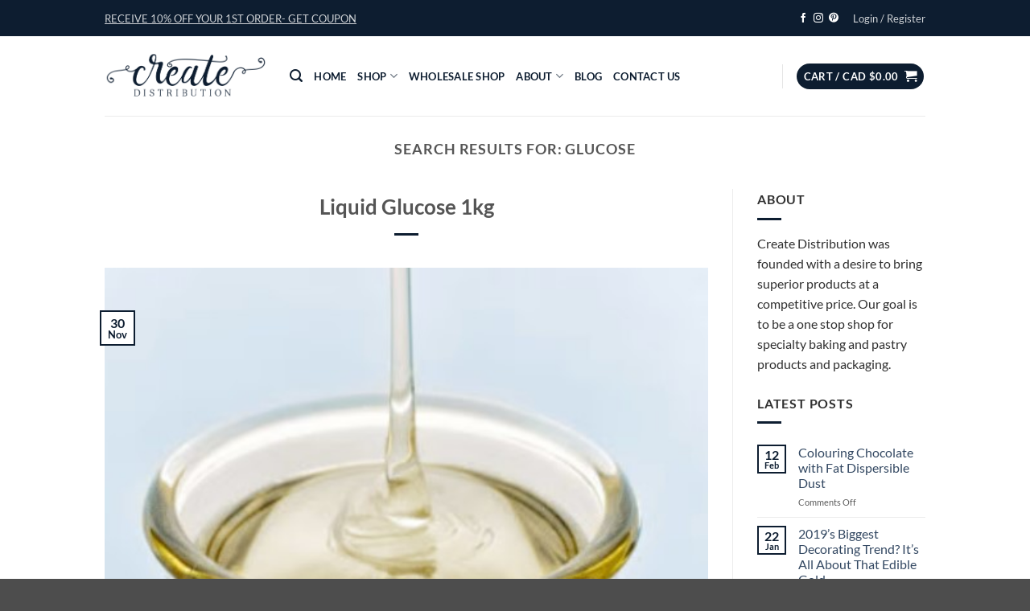

--- FILE ---
content_type: text/html; charset=UTF-8
request_url: https://createdistribution.com/?s=glucose
body_size: 50814
content:
<!DOCTYPE html>
<html lang="en-US" class="loading-site no-js">
<head>
	<meta charset="UTF-8" />
<script type="text/javascript">
/* <![CDATA[ */
var gform;gform||(document.addEventListener("gform_main_scripts_loaded",function(){gform.scriptsLoaded=!0}),document.addEventListener("gform/theme/scripts_loaded",function(){gform.themeScriptsLoaded=!0}),window.addEventListener("DOMContentLoaded",function(){gform.domLoaded=!0}),gform={domLoaded:!1,scriptsLoaded:!1,themeScriptsLoaded:!1,isFormEditor:()=>"function"==typeof InitializeEditor,callIfLoaded:function(o){return!(!gform.domLoaded||!gform.scriptsLoaded||!gform.themeScriptsLoaded&&!gform.isFormEditor()||(gform.isFormEditor()&&console.warn("The use of gform.initializeOnLoaded() is deprecated in the form editor context and will be removed in Gravity Forms 3.1."),o(),0))},initializeOnLoaded:function(o){gform.callIfLoaded(o)||(document.addEventListener("gform_main_scripts_loaded",()=>{gform.scriptsLoaded=!0,gform.callIfLoaded(o)}),document.addEventListener("gform/theme/scripts_loaded",()=>{gform.themeScriptsLoaded=!0,gform.callIfLoaded(o)}),window.addEventListener("DOMContentLoaded",()=>{gform.domLoaded=!0,gform.callIfLoaded(o)}))},hooks:{action:{},filter:{}},addAction:function(o,r,e,t){gform.addHook("action",o,r,e,t)},addFilter:function(o,r,e,t){gform.addHook("filter",o,r,e,t)},doAction:function(o){gform.doHook("action",o,arguments)},applyFilters:function(o){return gform.doHook("filter",o,arguments)},removeAction:function(o,r){gform.removeHook("action",o,r)},removeFilter:function(o,r,e){gform.removeHook("filter",o,r,e)},addHook:function(o,r,e,t,n){null==gform.hooks[o][r]&&(gform.hooks[o][r]=[]);var d=gform.hooks[o][r];null==n&&(n=r+"_"+d.length),gform.hooks[o][r].push({tag:n,callable:e,priority:t=null==t?10:t})},doHook:function(r,o,e){var t;if(e=Array.prototype.slice.call(e,1),null!=gform.hooks[r][o]&&((o=gform.hooks[r][o]).sort(function(o,r){return o.priority-r.priority}),o.forEach(function(o){"function"!=typeof(t=o.callable)&&(t=window[t]),"action"==r?t.apply(null,e):e[0]=t.apply(null,e)})),"filter"==r)return e[0]},removeHook:function(o,r,t,n){var e;null!=gform.hooks[o][r]&&(e=(e=gform.hooks[o][r]).filter(function(o,r,e){return!!(null!=n&&n!=o.tag||null!=t&&t!=o.priority)}),gform.hooks[o][r]=e)}});
/* ]]> */
</script>

	<link rel="profile" href="http://gmpg.org/xfn/11" />
	<link rel="pingback" href="https://createdistribution.com/xmlrpc.php" />

	<script>(function(html){html.className = html.className.replace(/\bno-js\b/,'js')})(document.documentElement);</script>
<title>Search Results for &#8220;glucose&#8221; &#8211; Create Distribution Cake Supplies</title>
<script type='text/javascript' id='asp-25d0491a-js-before'>if ( typeof window.ASP == 'undefined') { window.ASP = {wp_rocket_exception: "DOMContentLoaded", ajaxurl: "https:\/\/createdistribution.com\/wp-admin\/admin-ajax.php", backend_ajaxurl: "https:\/\/createdistribution.com\/wp-admin\/admin-ajax.php", asp_url: "https:\/\/createdistribution.com\/wp-content\/plugins\/ajax-search-pro\/", upload_url: "https:\/\/createdistribution.com\/wp-content\/uploads\/asp_upload\/", detect_ajax: 0, media_query: "brWZ2l", version: 5082, pageHTML: "", additional_scripts: [{"handle":"wd-asp-ajaxsearchpro","path":"\/var\/www\/vhosts\/createdistribution.com\/httpdocs\/wp-content\/plugins\/ajax-search-pro\/js\/min\/plugin\/merged\/asp.min.js","src":"https:\/\/createdistribution.com\/wp-content\/plugins\/ajax-search-pro\/js\/min\/plugin\/merged\/asp.min.js","prereq":false}], script_async_load: false, font_url: "https:\/\/createdistribution.com\/wp-content\/plugins\/ajax-search-pro\/css\/fonts\/icons\/icons2.woff2", init_only_in_viewport: true, highlight: {"enabled":false,"data":[]}, debug: false, instances: {}, analytics: {"method":"event","tracking_id":"","event":{"focus":{"active":1,"action":"focus","category":"ASP {search_id} | {search_name}","label":"Input focus","value":"1"},"search_start":{"active":0,"action":"search_start","category":"ASP {search_id} | {search_name}","label":"Phrase: {phrase}","value":"1"},"search_end":{"active":1,"action":"search_end","category":"ASP {search_id} | {search_name}","label":"{phrase} | {results_count}","value":"1"},"magnifier":{"active":1,"action":"magnifier","category":"ASP {search_id} | {search_name}","label":"Magnifier clicked","value":"1"},"return":{"active":1,"action":"return","category":"ASP {search_id} | {search_name}","label":"Return button pressed","value":"1"},"try_this":{"active":1,"action":"try_this","category":"ASP {search_id} | {search_name}","label":"Try this click | {phrase}","value":"1"},"facet_change":{"active":0,"action":"facet_change","category":"ASP {search_id} | {search_name}","label":"{option_label} | {option_value}","value":"1"},"result_click":{"active":1,"action":"result_click","category":"ASP {search_id} | {search_name}","label":"{result_title} | {result_url}","value":"1"}}}}};</script><meta name='robots' content='noindex, follow, max-image-preview:large' />
<meta name="viewport" content="width=device-width, initial-scale=1" /><link rel='dns-prefetch' href='//www.googletagmanager.com' />
<link rel='prefetch' href='https://createdistribution.com/wp-content/themes/flatsome/assets/js/flatsome.js?ver=e2eddd6c228105dac048' />
<link rel='prefetch' href='https://createdistribution.com/wp-content/themes/flatsome/assets/js/chunk.slider.js?ver=3.20.4' />
<link rel='prefetch' href='https://createdistribution.com/wp-content/themes/flatsome/assets/js/chunk.popups.js?ver=3.20.4' />
<link rel='prefetch' href='https://createdistribution.com/wp-content/themes/flatsome/assets/js/chunk.tooltips.js?ver=3.20.4' />
<link rel='prefetch' href='https://createdistribution.com/wp-content/themes/flatsome/assets/js/woocommerce.js?ver=1c9be63d628ff7c3ff4c' />
<link rel="alternate" type="application/rss+xml" title="Create Distribution Cake Supplies &raquo; Feed" href="https://createdistribution.com/feed/" />
<link rel="alternate" type="application/rss+xml" title="Create Distribution Cake Supplies &raquo; Comments Feed" href="https://createdistribution.com/comments/feed/" />
<link rel="alternate" type="application/rss+xml" title="Create Distribution Cake Supplies &raquo; Search Results for &#8220;glucose&#8221; Feed" href="https://createdistribution.com/search/glucose/feed/rss2/" />
<style id='wp-img-auto-sizes-contain-inline-css' type='text/css'>
img:is([sizes=auto i],[sizes^="auto," i]){contain-intrinsic-size:3000px 1500px}
/*# sourceURL=wp-img-auto-sizes-contain-inline-css */
</style>
<style id='wp-emoji-styles-inline-css' type='text/css'>

	img.wp-smiley, img.emoji {
		display: inline !important;
		border: none !important;
		box-shadow: none !important;
		height: 1em !important;
		width: 1em !important;
		margin: 0 0.07em !important;
		vertical-align: -0.1em !important;
		background: none !important;
		padding: 0 !important;
	}
/*# sourceURL=wp-emoji-styles-inline-css */
</style>
<style id='wp-block-library-inline-css' type='text/css'>
:root{--wp-block-synced-color:#7a00df;--wp-block-synced-color--rgb:122,0,223;--wp-bound-block-color:var(--wp-block-synced-color);--wp-editor-canvas-background:#ddd;--wp-admin-theme-color:#007cba;--wp-admin-theme-color--rgb:0,124,186;--wp-admin-theme-color-darker-10:#006ba1;--wp-admin-theme-color-darker-10--rgb:0,107,160.5;--wp-admin-theme-color-darker-20:#005a87;--wp-admin-theme-color-darker-20--rgb:0,90,135;--wp-admin-border-width-focus:2px}@media (min-resolution:192dpi){:root{--wp-admin-border-width-focus:1.5px}}.wp-element-button{cursor:pointer}:root .has-very-light-gray-background-color{background-color:#eee}:root .has-very-dark-gray-background-color{background-color:#313131}:root .has-very-light-gray-color{color:#eee}:root .has-very-dark-gray-color{color:#313131}:root .has-vivid-green-cyan-to-vivid-cyan-blue-gradient-background{background:linear-gradient(135deg,#00d084,#0693e3)}:root .has-purple-crush-gradient-background{background:linear-gradient(135deg,#34e2e4,#4721fb 50%,#ab1dfe)}:root .has-hazy-dawn-gradient-background{background:linear-gradient(135deg,#faaca8,#dad0ec)}:root .has-subdued-olive-gradient-background{background:linear-gradient(135deg,#fafae1,#67a671)}:root .has-atomic-cream-gradient-background{background:linear-gradient(135deg,#fdd79a,#004a59)}:root .has-nightshade-gradient-background{background:linear-gradient(135deg,#330968,#31cdcf)}:root .has-midnight-gradient-background{background:linear-gradient(135deg,#020381,#2874fc)}:root{--wp--preset--font-size--normal:16px;--wp--preset--font-size--huge:42px}.has-regular-font-size{font-size:1em}.has-larger-font-size{font-size:2.625em}.has-normal-font-size{font-size:var(--wp--preset--font-size--normal)}.has-huge-font-size{font-size:var(--wp--preset--font-size--huge)}.has-text-align-center{text-align:center}.has-text-align-left{text-align:left}.has-text-align-right{text-align:right}.has-fit-text{white-space:nowrap!important}#end-resizable-editor-section{display:none}.aligncenter{clear:both}.items-justified-left{justify-content:flex-start}.items-justified-center{justify-content:center}.items-justified-right{justify-content:flex-end}.items-justified-space-between{justify-content:space-between}.screen-reader-text{border:0;clip-path:inset(50%);height:1px;margin:-1px;overflow:hidden;padding:0;position:absolute;width:1px;word-wrap:normal!important}.screen-reader-text:focus{background-color:#ddd;clip-path:none;color:#444;display:block;font-size:1em;height:auto;left:5px;line-height:normal;padding:15px 23px 14px;text-decoration:none;top:5px;width:auto;z-index:100000}html :where(.has-border-color){border-style:solid}html :where([style*=border-top-color]){border-top-style:solid}html :where([style*=border-right-color]){border-right-style:solid}html :where([style*=border-bottom-color]){border-bottom-style:solid}html :where([style*=border-left-color]){border-left-style:solid}html :where([style*=border-width]){border-style:solid}html :where([style*=border-top-width]){border-top-style:solid}html :where([style*=border-right-width]){border-right-style:solid}html :where([style*=border-bottom-width]){border-bottom-style:solid}html :where([style*=border-left-width]){border-left-style:solid}html :where(img[class*=wp-image-]){height:auto;max-width:100%}:where(figure){margin:0 0 1em}html :where(.is-position-sticky){--wp-admin--admin-bar--position-offset:var(--wp-admin--admin-bar--height,0px)}@media screen and (max-width:600px){html :where(.is-position-sticky){--wp-admin--admin-bar--position-offset:0px}}

/*# sourceURL=wp-block-library-inline-css */
</style><link rel='stylesheet' id='wc-blocks-style-css' href='https://createdistribution.com/wp-content/plugins/woocommerce/assets/client/blocks/wc-blocks.css?ver=wc-10.4.3' type='text/css' media='all' />
<style id='global-styles-inline-css' type='text/css'>
:root{--wp--preset--aspect-ratio--square: 1;--wp--preset--aspect-ratio--4-3: 4/3;--wp--preset--aspect-ratio--3-4: 3/4;--wp--preset--aspect-ratio--3-2: 3/2;--wp--preset--aspect-ratio--2-3: 2/3;--wp--preset--aspect-ratio--16-9: 16/9;--wp--preset--aspect-ratio--9-16: 9/16;--wp--preset--color--black: #000000;--wp--preset--color--cyan-bluish-gray: #abb8c3;--wp--preset--color--white: #ffffff;--wp--preset--color--pale-pink: #f78da7;--wp--preset--color--vivid-red: #cf2e2e;--wp--preset--color--luminous-vivid-orange: #ff6900;--wp--preset--color--luminous-vivid-amber: #fcb900;--wp--preset--color--light-green-cyan: #7bdcb5;--wp--preset--color--vivid-green-cyan: #00d084;--wp--preset--color--pale-cyan-blue: #8ed1fc;--wp--preset--color--vivid-cyan-blue: #0693e3;--wp--preset--color--vivid-purple: #9b51e0;--wp--preset--color--primary: #0d1d30;--wp--preset--color--secondary: #e8c27a;--wp--preset--color--success: #627D47;--wp--preset--color--alert: #b20000;--wp--preset--gradient--vivid-cyan-blue-to-vivid-purple: linear-gradient(135deg,rgb(6,147,227) 0%,rgb(155,81,224) 100%);--wp--preset--gradient--light-green-cyan-to-vivid-green-cyan: linear-gradient(135deg,rgb(122,220,180) 0%,rgb(0,208,130) 100%);--wp--preset--gradient--luminous-vivid-amber-to-luminous-vivid-orange: linear-gradient(135deg,rgb(252,185,0) 0%,rgb(255,105,0) 100%);--wp--preset--gradient--luminous-vivid-orange-to-vivid-red: linear-gradient(135deg,rgb(255,105,0) 0%,rgb(207,46,46) 100%);--wp--preset--gradient--very-light-gray-to-cyan-bluish-gray: linear-gradient(135deg,rgb(238,238,238) 0%,rgb(169,184,195) 100%);--wp--preset--gradient--cool-to-warm-spectrum: linear-gradient(135deg,rgb(74,234,220) 0%,rgb(151,120,209) 20%,rgb(207,42,186) 40%,rgb(238,44,130) 60%,rgb(251,105,98) 80%,rgb(254,248,76) 100%);--wp--preset--gradient--blush-light-purple: linear-gradient(135deg,rgb(255,206,236) 0%,rgb(152,150,240) 100%);--wp--preset--gradient--blush-bordeaux: linear-gradient(135deg,rgb(254,205,165) 0%,rgb(254,45,45) 50%,rgb(107,0,62) 100%);--wp--preset--gradient--luminous-dusk: linear-gradient(135deg,rgb(255,203,112) 0%,rgb(199,81,192) 50%,rgb(65,88,208) 100%);--wp--preset--gradient--pale-ocean: linear-gradient(135deg,rgb(255,245,203) 0%,rgb(182,227,212) 50%,rgb(51,167,181) 100%);--wp--preset--gradient--electric-grass: linear-gradient(135deg,rgb(202,248,128) 0%,rgb(113,206,126) 100%);--wp--preset--gradient--midnight: linear-gradient(135deg,rgb(2,3,129) 0%,rgb(40,116,252) 100%);--wp--preset--font-size--small: 13px;--wp--preset--font-size--medium: 20px;--wp--preset--font-size--large: 36px;--wp--preset--font-size--x-large: 42px;--wp--preset--spacing--20: 0.44rem;--wp--preset--spacing--30: 0.67rem;--wp--preset--spacing--40: 1rem;--wp--preset--spacing--50: 1.5rem;--wp--preset--spacing--60: 2.25rem;--wp--preset--spacing--70: 3.38rem;--wp--preset--spacing--80: 5.06rem;--wp--preset--shadow--natural: 6px 6px 9px rgba(0, 0, 0, 0.2);--wp--preset--shadow--deep: 12px 12px 50px rgba(0, 0, 0, 0.4);--wp--preset--shadow--sharp: 6px 6px 0px rgba(0, 0, 0, 0.2);--wp--preset--shadow--outlined: 6px 6px 0px -3px rgb(255, 255, 255), 6px 6px rgb(0, 0, 0);--wp--preset--shadow--crisp: 6px 6px 0px rgb(0, 0, 0);}:where(body) { margin: 0; }.wp-site-blocks > .alignleft { float: left; margin-right: 2em; }.wp-site-blocks > .alignright { float: right; margin-left: 2em; }.wp-site-blocks > .aligncenter { justify-content: center; margin-left: auto; margin-right: auto; }:where(.is-layout-flex){gap: 0.5em;}:where(.is-layout-grid){gap: 0.5em;}.is-layout-flow > .alignleft{float: left;margin-inline-start: 0;margin-inline-end: 2em;}.is-layout-flow > .alignright{float: right;margin-inline-start: 2em;margin-inline-end: 0;}.is-layout-flow > .aligncenter{margin-left: auto !important;margin-right: auto !important;}.is-layout-constrained > .alignleft{float: left;margin-inline-start: 0;margin-inline-end: 2em;}.is-layout-constrained > .alignright{float: right;margin-inline-start: 2em;margin-inline-end: 0;}.is-layout-constrained > .aligncenter{margin-left: auto !important;margin-right: auto !important;}.is-layout-constrained > :where(:not(.alignleft):not(.alignright):not(.alignfull)){margin-left: auto !important;margin-right: auto !important;}body .is-layout-flex{display: flex;}.is-layout-flex{flex-wrap: wrap;align-items: center;}.is-layout-flex > :is(*, div){margin: 0;}body .is-layout-grid{display: grid;}.is-layout-grid > :is(*, div){margin: 0;}body{padding-top: 0px;padding-right: 0px;padding-bottom: 0px;padding-left: 0px;}a:where(:not(.wp-element-button)){text-decoration: none;}:root :where(.wp-element-button, .wp-block-button__link){background-color: #32373c;border-width: 0;color: #fff;font-family: inherit;font-size: inherit;font-style: inherit;font-weight: inherit;letter-spacing: inherit;line-height: inherit;padding-top: calc(0.667em + 2px);padding-right: calc(1.333em + 2px);padding-bottom: calc(0.667em + 2px);padding-left: calc(1.333em + 2px);text-decoration: none;text-transform: inherit;}.has-black-color{color: var(--wp--preset--color--black) !important;}.has-cyan-bluish-gray-color{color: var(--wp--preset--color--cyan-bluish-gray) !important;}.has-white-color{color: var(--wp--preset--color--white) !important;}.has-pale-pink-color{color: var(--wp--preset--color--pale-pink) !important;}.has-vivid-red-color{color: var(--wp--preset--color--vivid-red) !important;}.has-luminous-vivid-orange-color{color: var(--wp--preset--color--luminous-vivid-orange) !important;}.has-luminous-vivid-amber-color{color: var(--wp--preset--color--luminous-vivid-amber) !important;}.has-light-green-cyan-color{color: var(--wp--preset--color--light-green-cyan) !important;}.has-vivid-green-cyan-color{color: var(--wp--preset--color--vivid-green-cyan) !important;}.has-pale-cyan-blue-color{color: var(--wp--preset--color--pale-cyan-blue) !important;}.has-vivid-cyan-blue-color{color: var(--wp--preset--color--vivid-cyan-blue) !important;}.has-vivid-purple-color{color: var(--wp--preset--color--vivid-purple) !important;}.has-primary-color{color: var(--wp--preset--color--primary) !important;}.has-secondary-color{color: var(--wp--preset--color--secondary) !important;}.has-success-color{color: var(--wp--preset--color--success) !important;}.has-alert-color{color: var(--wp--preset--color--alert) !important;}.has-black-background-color{background-color: var(--wp--preset--color--black) !important;}.has-cyan-bluish-gray-background-color{background-color: var(--wp--preset--color--cyan-bluish-gray) !important;}.has-white-background-color{background-color: var(--wp--preset--color--white) !important;}.has-pale-pink-background-color{background-color: var(--wp--preset--color--pale-pink) !important;}.has-vivid-red-background-color{background-color: var(--wp--preset--color--vivid-red) !important;}.has-luminous-vivid-orange-background-color{background-color: var(--wp--preset--color--luminous-vivid-orange) !important;}.has-luminous-vivid-amber-background-color{background-color: var(--wp--preset--color--luminous-vivid-amber) !important;}.has-light-green-cyan-background-color{background-color: var(--wp--preset--color--light-green-cyan) !important;}.has-vivid-green-cyan-background-color{background-color: var(--wp--preset--color--vivid-green-cyan) !important;}.has-pale-cyan-blue-background-color{background-color: var(--wp--preset--color--pale-cyan-blue) !important;}.has-vivid-cyan-blue-background-color{background-color: var(--wp--preset--color--vivid-cyan-blue) !important;}.has-vivid-purple-background-color{background-color: var(--wp--preset--color--vivid-purple) !important;}.has-primary-background-color{background-color: var(--wp--preset--color--primary) !important;}.has-secondary-background-color{background-color: var(--wp--preset--color--secondary) !important;}.has-success-background-color{background-color: var(--wp--preset--color--success) !important;}.has-alert-background-color{background-color: var(--wp--preset--color--alert) !important;}.has-black-border-color{border-color: var(--wp--preset--color--black) !important;}.has-cyan-bluish-gray-border-color{border-color: var(--wp--preset--color--cyan-bluish-gray) !important;}.has-white-border-color{border-color: var(--wp--preset--color--white) !important;}.has-pale-pink-border-color{border-color: var(--wp--preset--color--pale-pink) !important;}.has-vivid-red-border-color{border-color: var(--wp--preset--color--vivid-red) !important;}.has-luminous-vivid-orange-border-color{border-color: var(--wp--preset--color--luminous-vivid-orange) !important;}.has-luminous-vivid-amber-border-color{border-color: var(--wp--preset--color--luminous-vivid-amber) !important;}.has-light-green-cyan-border-color{border-color: var(--wp--preset--color--light-green-cyan) !important;}.has-vivid-green-cyan-border-color{border-color: var(--wp--preset--color--vivid-green-cyan) !important;}.has-pale-cyan-blue-border-color{border-color: var(--wp--preset--color--pale-cyan-blue) !important;}.has-vivid-cyan-blue-border-color{border-color: var(--wp--preset--color--vivid-cyan-blue) !important;}.has-vivid-purple-border-color{border-color: var(--wp--preset--color--vivid-purple) !important;}.has-primary-border-color{border-color: var(--wp--preset--color--primary) !important;}.has-secondary-border-color{border-color: var(--wp--preset--color--secondary) !important;}.has-success-border-color{border-color: var(--wp--preset--color--success) !important;}.has-alert-border-color{border-color: var(--wp--preset--color--alert) !important;}.has-vivid-cyan-blue-to-vivid-purple-gradient-background{background: var(--wp--preset--gradient--vivid-cyan-blue-to-vivid-purple) !important;}.has-light-green-cyan-to-vivid-green-cyan-gradient-background{background: var(--wp--preset--gradient--light-green-cyan-to-vivid-green-cyan) !important;}.has-luminous-vivid-amber-to-luminous-vivid-orange-gradient-background{background: var(--wp--preset--gradient--luminous-vivid-amber-to-luminous-vivid-orange) !important;}.has-luminous-vivid-orange-to-vivid-red-gradient-background{background: var(--wp--preset--gradient--luminous-vivid-orange-to-vivid-red) !important;}.has-very-light-gray-to-cyan-bluish-gray-gradient-background{background: var(--wp--preset--gradient--very-light-gray-to-cyan-bluish-gray) !important;}.has-cool-to-warm-spectrum-gradient-background{background: var(--wp--preset--gradient--cool-to-warm-spectrum) !important;}.has-blush-light-purple-gradient-background{background: var(--wp--preset--gradient--blush-light-purple) !important;}.has-blush-bordeaux-gradient-background{background: var(--wp--preset--gradient--blush-bordeaux) !important;}.has-luminous-dusk-gradient-background{background: var(--wp--preset--gradient--luminous-dusk) !important;}.has-pale-ocean-gradient-background{background: var(--wp--preset--gradient--pale-ocean) !important;}.has-electric-grass-gradient-background{background: var(--wp--preset--gradient--electric-grass) !important;}.has-midnight-gradient-background{background: var(--wp--preset--gradient--midnight) !important;}.has-small-font-size{font-size: var(--wp--preset--font-size--small) !important;}.has-medium-font-size{font-size: var(--wp--preset--font-size--medium) !important;}.has-large-font-size{font-size: var(--wp--preset--font-size--large) !important;}.has-x-large-font-size{font-size: var(--wp--preset--font-size--x-large) !important;}
/*# sourceURL=global-styles-inline-css */
</style>

<link rel='stylesheet' id='wc-gift-cards-blocks-integration-css' href='https://createdistribution.com/wp-content/plugins/woocommerce-gift-cards/assets/dist/frontend/blocks.css?ver=2.7.2' type='text/css' media='all' />
<style id='woocommerce-inline-inline-css' type='text/css'>
.woocommerce form .form-row .required { visibility: visible; }
/*# sourceURL=woocommerce-inline-inline-css */
</style>
<link rel='stylesheet' id='wc-gc-css-css' href='https://createdistribution.com/wp-content/plugins/woocommerce-gift-cards/assets/css/frontend/woocommerce.css?ver=2.7.2' type='text/css' media='all' />
<link rel='stylesheet' id='flatsome-main-css' href='https://createdistribution.com/wp-content/themes/flatsome/assets/css/flatsome.css?ver=3.20.4' type='text/css' media='all' />
<style id='flatsome-main-inline-css' type='text/css'>
@font-face {
				font-family: "fl-icons";
				font-display: block;
				src: url(https://createdistribution.com/wp-content/themes/flatsome/assets/css/icons/fl-icons.eot?v=3.20.4);
				src:
					url(https://createdistribution.com/wp-content/themes/flatsome/assets/css/icons/fl-icons.eot#iefix?v=3.20.4) format("embedded-opentype"),
					url(https://createdistribution.com/wp-content/themes/flatsome/assets/css/icons/fl-icons.woff2?v=3.20.4) format("woff2"),
					url(https://createdistribution.com/wp-content/themes/flatsome/assets/css/icons/fl-icons.ttf?v=3.20.4) format("truetype"),
					url(https://createdistribution.com/wp-content/themes/flatsome/assets/css/icons/fl-icons.woff?v=3.20.4) format("woff"),
					url(https://createdistribution.com/wp-content/themes/flatsome/assets/css/icons/fl-icons.svg?v=3.20.4#fl-icons) format("svg");
			}
/*# sourceURL=flatsome-main-inline-css */
</style>
<link rel='stylesheet' id='flatsome-shop-css' href='https://createdistribution.com/wp-content/themes/flatsome/assets/css/flatsome-shop.css?ver=3.20.4' type='text/css' media='all' />
<link rel='stylesheet' id='flatsome-style-css' href='https://createdistribution.com/wp-content/themes/flatsome-child/style.css?ver=3.0%20Child%20Theme' type='text/css' media='all' />
<script type="text/javascript">
            window._nslDOMReady = (function () {
                const executedCallbacks = new Set();
            
                return function (callback) {
                    /**
                    * Third parties might dispatch DOMContentLoaded events, so we need to ensure that we only run our callback once!
                    */
                    if (executedCallbacks.has(callback)) return;
            
                    const wrappedCallback = function () {
                        if (executedCallbacks.has(callback)) return;
                        executedCallbacks.add(callback);
                        callback();
                    };
            
                    if (document.readyState === "complete" || document.readyState === "interactive") {
                        wrappedCallback();
                    } else {
                        document.addEventListener("DOMContentLoaded", wrappedCallback);
                    }
                };
            })();
        </script><script type="text/javascript" id="woocommerce-google-analytics-integration-gtag-js-after">
/* <![CDATA[ */
/* Google Analytics for WooCommerce (gtag.js) */
					window.dataLayer = window.dataLayer || [];
					function gtag(){dataLayer.push(arguments);}
					// Set up default consent state.
					for ( const mode of [{"analytics_storage":"denied","ad_storage":"denied","ad_user_data":"denied","ad_personalization":"denied","region":["AT","BE","BG","HR","CY","CZ","DK","EE","FI","FR","DE","GR","HU","IS","IE","IT","LV","LI","LT","LU","MT","NL","NO","PL","PT","RO","SK","SI","ES","SE","GB","CH"]}] || [] ) {
						gtag( "consent", "default", { "wait_for_update": 500, ...mode } );
					}
					gtag("js", new Date());
					gtag("set", "developer_id.dOGY3NW", true);
					gtag("config", "G-N8SDVR21Q4", {"track_404":true,"allow_google_signals":true,"logged_in":false,"linker":{"domains":[],"allow_incoming":false},"custom_map":{"dimension1":"logged_in"}});
//# sourceURL=woocommerce-google-analytics-integration-gtag-js-after
/* ]]> */
</script>
<script type="text/javascript" src="https://createdistribution.com/wp-includes/js/jquery/jquery.min.js?ver=3.7.1" id="jquery-core-js"></script>
<script type="text/javascript" src="https://createdistribution.com/wp-includes/js/jquery/jquery-migrate.min.js?ver=3.4.1" id="jquery-migrate-js"></script>
<script type="text/javascript" src="https://createdistribution.com/wp-content/plugins/woocommerce/assets/js/jquery-blockui/jquery.blockUI.min.js?ver=2.7.0-wc.10.4.3" id="wc-jquery-blockui-js" data-wp-strategy="defer"></script>
<script type="text/javascript" id="wc-add-to-cart-js-extra">
/* <![CDATA[ */
var wc_add_to_cart_params = {"ajax_url":"/wp-admin/admin-ajax.php","wc_ajax_url":"/?wc-ajax=%%endpoint%%","i18n_view_cart":"View cart","cart_url":"https://createdistribution.com/cart/","is_cart":"","cart_redirect_after_add":"no"};
//# sourceURL=wc-add-to-cart-js-extra
/* ]]> */
</script>
<script type="text/javascript" src="https://createdistribution.com/wp-content/plugins/woocommerce/assets/js/frontend/add-to-cart.min.js?ver=10.4.3" id="wc-add-to-cart-js" data-wp-strategy="defer"></script>
<script type="text/javascript" src="https://createdistribution.com/wp-content/plugins/woocommerce/assets/js/js-cookie/js.cookie.min.js?ver=2.1.4-wc.10.4.3" id="wc-js-cookie-js" data-wp-strategy="defer"></script>
<script type="text/javascript" src="https://createdistribution.com/wp-content/plugins/js_composer/assets/js/vendors/woocommerce-add-to-cart.js?ver=8.7.2" id="vc_woocommerce-add-to-cart-js-js"></script>
<script></script><link rel="https://api.w.org/" href="https://createdistribution.com/wp-json/" /><link rel="EditURI" type="application/rsd+xml" title="RSD" href="https://createdistribution.com/xmlrpc.php?rsd" />
<meta name="generator" content="WordPress 6.9" />
<meta name="generator" content="WooCommerce 10.4.3" />
<!-- Global site tag (gtag.js) - Google Analytics -->
<script async src="https://www.googletagmanager.com/gtag/js?id=UA-44564207-20"></script>
<script>
  window.dataLayer = window.dataLayer || [];
  function gtag(){dataLayer.push(arguments);}
  gtag('js', new Date());

  gtag('config', 'UA-44564207-20');
  gtag('config', 'AW-370553634');
</script>
<!-- Google Analyics End -->

<!-- Google Tag Manager -->
<script>(function(w,d,s,l,i){w[l]=w[l]||[];w[l].push({'gtm.start':
new Date().getTime(),event:'gtm.js'});var f=d.getElementsByTagName(s)[0],
j=d.createElement(s),dl=l!='dataLayer'?'&l='+l:'';j.async=true;j.src=
'https://www.googletagmanager.com/gtm.js?id='+i+dl;f.parentNode.insertBefore(j,f);
})(window,document,'script','dataLayer','GTM-WXJD6VT');</script>
<!-- End Google Tag Manager -->


<!-- Webmaster Verification Tag -->
<meta name="google-site-verification" content="pL7vzPPdB5dZQIbEl0Qe8LPWBT_0rXFf8F0i7uZgCdQ" />
<link rel="stylesheet" href="https://pro.fontawesome.com/releases/v5.5.0/css/all.css" integrity="sha384-j8y0ITrvFafF4EkV1mPW0BKm6dp3c+J9Fky22Man50Ofxo2wNe5pT1oZejDH9/Dt" crossorigin="anonymous">


      <!--  Clickcease.com tracking-->
      <script type='text/javascript'>var script = document.createElement('script');
      script.async = true; script.type = 'text/javascript';
      var target = 'https://www.clickcease.com/monitor/stat.js';
      script.src = target;var elem = document.head;elem.appendChild(script);
      </script>
      <noscript>
      <a href='https://www.clickcease.com' rel='nofollow'><img src='https://monitor.clickcease.com/stats/stats.aspx' alt='ClickCease'/></a>
      </noscript>
      <!--  Clickcease.com tracking-->


                            <style>.shop-page-title.featured-title .title-overlay	{
  background-color: #E8C27A !important;
  color: var(--primary-color);
}
@media screen and (max-width: 779px) {
  .row.row-grid	{
  top: 0;
	}
}
.footer-1	{
  padding-bottom: 5rem;
}
.cd-mt-auto {
  position: relative;
  top: 250px;
}

.cd-shop-section{
  position: relative;
  top: 250px;
  height: 55vh;
}

.cd-search-bar{
  display: flex;
  align-items: center;
  height: 100px;
}
.cd-card-wrapper{
 	min-height: 295px;
	display:flex; 
 	flex-direction: column;
 	justify-content: space-between;
}

.home #wrapper>.message-wrapper{
  display:none;
}
.payment-icons{margin-top:25px;}
.widget .current-cat>a {
    color: #e8c27a;
    font-weight: bolder;
}
/*.cart-sidebar-content{
    position: absolute !important;
    bottom: 259px;
    height: 40px;
}*/
.section.dark {
    background-color: #23282D !important;
}
.instagram-feed-container{margin-bottom:80px !important;}
.all-sale-items-btn{max-height:40px !important;}
.homepage-header{margin-top:0 !important;}
.product-search-section{padding-bottom:0 !important;margin-top:0 !important;}
.product-search-heading{padding-bottom:0 !important;}
#gform_submit_button_1{margin-top:-15px;}
#gform_wrapper_1 span.gform_description{
    text-align: center;
    font-size: 22px;
    color: #000;
    font-weight: bold;
}
#gform_wrapper_1{
  position:absolute;
  bottom:-165px;
}
.comodo-ssl-seal{
  position:absolute;
  bottom:0;
}
#header-newsletter-signup .comodo-ssl-seal{display:none;}
#header-newsletter-signup .text-box{width:82%;}
.cat-item.cat-item-70{display:none;}
.header-account-title{text-transform:uppercase;text-decoration:underline;}
.header-newsletter-title{text-decoration:underline;}
.who-we-are .col-inner{margin:0 auto !important;}
h1.shop-page-title,h1.lead{text-transform:uppercase;}
section{margin-top:80px;margin-bottom:0;}
#content section:first-child{margin-top:0;}
.nav-dropdown-default .nav-column li>a, .nav-dropdown.nav-dropdown-default>li>a{
  font-size:13px !important;
}
.nav-outline>li>a{
  padding:0.65em !important;
}

#gform_3 .gform_footer{
  vertical-align: text-bottom;
}
#gform_3 div.gform_body,#gform_1 div.gform_body{
	width:100%;
}
#gform_3 .gfield_label{display:none;}
#input_3_1{margin-bottom:0 !important;}
#gform_submit_button_3{border: solid 1px rgba(255,255,255,0.5) !important;}
#gform_3 .gform_footer{margin-top:-5px !important;}</style>
                            	<noscript><style>.woocommerce-product-gallery{ opacity: 1 !important; }</style></noscript>
	<meta name="generator" content="Powered by WPBakery Page Builder - drag and drop page builder for WordPress."/>

	<!-- Google Tag Manager -->
<script>(function(w,d,s,l,i){w[l]=w[l]||[];w[l].push({'gtm.start':
new Date().getTime(),event:'gtm.js'});var f=d.getElementsByTagName(s)[0],
j=d.createElement(s),dl=l!='dataLayer'?'&amp;l='+l:'';j.async=true;j.src=
'https://www.googletagmanager.com/gtm.js?id='+i+dl;f.parentNode.insertBefore(j,f);
})(window,document,'script','dataLayer','UA-44564207-20');</script>
<!-- End Google Tag Manager -->
				<style id="custom-css" type="text/css">:root {--primary-color: #0d1d30;--fs-color-primary: #0d1d30;--fs-color-secondary: #e8c27a;--fs-color-success: #627D47;--fs-color-alert: #b20000;--fs-color-base: #303030;--fs-experimental-link-color: #334862;--fs-experimental-link-color-hover: #111;}.tooltipster-base {--tooltip-color: #fff;--tooltip-bg-color: #000;}.off-canvas-right .mfp-content, .off-canvas-left .mfp-content {--drawer-width: 300px;}.off-canvas .mfp-content.off-canvas-cart {--drawer-width: 360px;}.container-width, .full-width .ubermenu-nav, .container, .row{max-width: 1050px}.row.row-collapse{max-width: 1020px}.row.row-small{max-width: 1042.5px}.row.row-large{max-width: 1080px}.header-main{height: 99px}#logo img{max-height: 99px}#logo{width:200px;}#logo img{padding:2px 0;}.header-bottom{min-height: 54px}.header-top{min-height: 45px}.transparent .header-main{height: 90px}.transparent #logo img{max-height: 90px}.has-transparent + .page-title:first-of-type,.has-transparent + #main > .page-title,.has-transparent + #main > div > .page-title,.has-transparent + #main .page-header-wrapper:first-of-type .page-title{padding-top: 120px;}.header.show-on-scroll,.stuck .header-main{height:70px!important}.stuck #logo img{max-height: 70px!important}.search-form{ width: 66%;}.header-bottom {background-color: #f1f1f1}.header-main .nav > li > a{line-height: 32px }.header-bottom-nav > li > a{line-height: 16px }@media (max-width: 549px) {.header-main{height: 70px}#logo img{max-height: 70px}}.header-top{background-color:#0d1d30!important;}@media screen and (max-width: 549px){body{font-size: 100%;}}body{font-family: Lato, sans-serif;}body {font-weight: 400;font-style: normal;}.nav > li > a {font-family: Lato, sans-serif;}.mobile-sidebar-levels-2 .nav > li > ul > li > a {font-family: Lato, sans-serif;}.nav > li > a,.mobile-sidebar-levels-2 .nav > li > ul > li > a {font-weight: 700;font-style: normal;}h1,h2,h3,h4,h5,h6,.heading-font, .off-canvas-center .nav-sidebar.nav-vertical > li > a{font-family: Lato, sans-serif;}h1,h2,h3,h4,h5,h6,.heading-font,.banner h1,.banner h2 {font-weight: 700;font-style: normal;}.alt-font{font-family: "Dancing Script", sans-serif;}.header:not(.transparent) .header-nav-main.nav > li > a {color: #0d1d30;}.is-divider{background-color: #0d1d30;}.shop-page-title.featured-title .title-overlay{background-color: #1a2d43;}.has-equal-box-heights .box-image {padding-top: 80%;}.pswp__bg,.mfp-bg.mfp-ready{background-color: #0a0a0a}@media screen and (min-width: 550px){.products .box-vertical .box-image{min-width: 247px!important;width: 247px!important;}}.footer-1{background-color: #ffffff}.footer-2{background-color: #0d1d30}.nav-vertical-fly-out > li + li {border-top-width: 1px; border-top-style: solid;}.label-new.menu-item > a:after{content:"New";}.label-hot.menu-item > a:after{content:"Hot";}.label-sale.menu-item > a:after{content:"Sale";}.label-popular.menu-item > a:after{content:"Popular";}</style><style id="kirki-inline-styles">/* latin-ext */
@font-face {
  font-family: 'Lato';
  font-style: normal;
  font-weight: 400;
  font-display: swap;
  src: url(https://createdistribution.com/wp-content/fonts/lato/S6uyw4BMUTPHjxAwXjeu.woff2) format('woff2');
  unicode-range: U+0100-02BA, U+02BD-02C5, U+02C7-02CC, U+02CE-02D7, U+02DD-02FF, U+0304, U+0308, U+0329, U+1D00-1DBF, U+1E00-1E9F, U+1EF2-1EFF, U+2020, U+20A0-20AB, U+20AD-20C0, U+2113, U+2C60-2C7F, U+A720-A7FF;
}
/* latin */
@font-face {
  font-family: 'Lato';
  font-style: normal;
  font-weight: 400;
  font-display: swap;
  src: url(https://createdistribution.com/wp-content/fonts/lato/S6uyw4BMUTPHjx4wXg.woff2) format('woff2');
  unicode-range: U+0000-00FF, U+0131, U+0152-0153, U+02BB-02BC, U+02C6, U+02DA, U+02DC, U+0304, U+0308, U+0329, U+2000-206F, U+20AC, U+2122, U+2191, U+2193, U+2212, U+2215, U+FEFF, U+FFFD;
}
/* latin-ext */
@font-face {
  font-family: 'Lato';
  font-style: normal;
  font-weight: 700;
  font-display: swap;
  src: url(https://createdistribution.com/wp-content/fonts/lato/S6u9w4BMUTPHh6UVSwaPGR_p.woff2) format('woff2');
  unicode-range: U+0100-02BA, U+02BD-02C5, U+02C7-02CC, U+02CE-02D7, U+02DD-02FF, U+0304, U+0308, U+0329, U+1D00-1DBF, U+1E00-1E9F, U+1EF2-1EFF, U+2020, U+20A0-20AB, U+20AD-20C0, U+2113, U+2C60-2C7F, U+A720-A7FF;
}
/* latin */
@font-face {
  font-family: 'Lato';
  font-style: normal;
  font-weight: 700;
  font-display: swap;
  src: url(https://createdistribution.com/wp-content/fonts/lato/S6u9w4BMUTPHh6UVSwiPGQ.woff2) format('woff2');
  unicode-range: U+0000-00FF, U+0131, U+0152-0153, U+02BB-02BC, U+02C6, U+02DA, U+02DC, U+0304, U+0308, U+0329, U+2000-206F, U+20AC, U+2122, U+2191, U+2193, U+2212, U+2215, U+FEFF, U+FFFD;
}/* vietnamese */
@font-face {
  font-family: 'Dancing Script';
  font-style: normal;
  font-weight: 400;
  font-display: swap;
  src: url(https://createdistribution.com/wp-content/fonts/dancing-script/If2cXTr6YS-zF4S-kcSWSVi_sxjsohD9F50Ruu7BMSo3Rep8ltA.woff2) format('woff2');
  unicode-range: U+0102-0103, U+0110-0111, U+0128-0129, U+0168-0169, U+01A0-01A1, U+01AF-01B0, U+0300-0301, U+0303-0304, U+0308-0309, U+0323, U+0329, U+1EA0-1EF9, U+20AB;
}
/* latin-ext */
@font-face {
  font-family: 'Dancing Script';
  font-style: normal;
  font-weight: 400;
  font-display: swap;
  src: url(https://createdistribution.com/wp-content/fonts/dancing-script/If2cXTr6YS-zF4S-kcSWSVi_sxjsohD9F50Ruu7BMSo3ROp8ltA.woff2) format('woff2');
  unicode-range: U+0100-02BA, U+02BD-02C5, U+02C7-02CC, U+02CE-02D7, U+02DD-02FF, U+0304, U+0308, U+0329, U+1D00-1DBF, U+1E00-1E9F, U+1EF2-1EFF, U+2020, U+20A0-20AB, U+20AD-20C0, U+2113, U+2C60-2C7F, U+A720-A7FF;
}
/* latin */
@font-face {
  font-family: 'Dancing Script';
  font-style: normal;
  font-weight: 400;
  font-display: swap;
  src: url(https://createdistribution.com/wp-content/fonts/dancing-script/If2cXTr6YS-zF4S-kcSWSVi_sxjsohD9F50Ruu7BMSo3Sup8.woff2) format('woff2');
  unicode-range: U+0000-00FF, U+0131, U+0152-0153, U+02BB-02BC, U+02C6, U+02DA, U+02DC, U+0304, U+0308, U+0329, U+2000-206F, U+20AC, U+2122, U+2191, U+2193, U+2212, U+2215, U+FEFF, U+FFFD;
}</style><noscript><style> .wpb_animate_when_almost_visible { opacity: 1; }</style></noscript><link rel='stylesheet' id='wc-stripe-blocks-checkout-style-css' href='https://createdistribution.com/wp-content/plugins/woocommerce-gateway-stripe/build/upe-blocks.css?ver=1e1661bb3db973deba05' type='text/css' media='all' />
</head>

<body class="search search-results wp-theme-flatsome wp-child-theme-flatsome-child theme-flatsome woocommerce-no-js lightbox nav-dropdown-has-arrow nav-dropdown-has-shadow nav-dropdown-has-border wpb-js-composer js-comp-ver-8.7.2 vc_responsive">

<!-- Google Tag Manager (noscript) -->
<noscript><iframe src="https://www.googletagmanager.com/ns.html?id=GTM-WXJD6VT"
height="0" width="0" style="display:none;visibility:hidden"></iframe></noscript>
<!-- End Google Tag Manager (noscript) -->

<!-- Google Tag Manager (noscript) -->
<noscript><iframe src="https://www.googletagmanager.com/ns.html?id=UA-44564207-20" height="0" width="0" style="display:none"></iframe></noscript>
<!-- End Google Tag Manager (noscript) -->
				
<a class="skip-link screen-reader-text" href="#main">Skip to content</a>

<div id="wrapper">

	
	<header id="header" class="header has-sticky sticky-jump">
		<div class="header-wrapper">
			<div id="top-bar" class="header-top hide-for-sticky nav-dark">
    <div class="flex-row container">
      <div class="flex-col hide-for-medium flex-left">
          <ul class="nav nav-left medium-nav-center nav-small  nav-">
              <li class="header-newsletter-item has-icon">

<a href="#header-newsletter-signup" class="tooltip" role="button" title="RECEIVE 10% OFF YOUR 1ST ORDER - GET COUPON" aria-label="RECEIVE 10% OFF YOUR 1ST ORDER- GET COUPON" aria-expanded="false" aria-haspopup="dialog" aria-controls="header-newsletter-signup" data-flatsome-role-button>

  
      <span class="header-newsletter-title hide-for-medium">
      RECEIVE 10% OFF YOUR 1ST ORDER- GET COUPON    </span>
  </a>
	<div id="header-newsletter-signup"
	     class="lightbox-by-id lightbox-content mfp-hide lightbox-white "
	     style="max-width:700px ;padding:0px">
		
  <div class="banner has-hover" id="banner-1449304458">
          <div class="banner-inner fill">
        <div class="banner-bg fill" >
            <img width="700" height="500" src="https://createdistribution.com/wp-content/uploads/2018/07/pop-up-image-BG-.jpg" class="bg attachment-large size-large" alt="piping tips for decorating cakes, cookies and cupcakes" decoding="async" fetchpriority="high" />                        <div class="overlay"></div>            
	<div class="is-border is-dashed"
		style="border-color:rgba(255,255,255,.3);border-width:2px 2px 2px 2px;margin:10px;">
	</div>
                    </div>
		
        <div class="banner-layers container">
            <div class="fill banner-link"></div>               <div id="text-box-233743113" class="text-box banner-layer x10 md-x10 lg-x10 y50 md-y50 lg-y50 res-text">
                     <div data-animate="fadeInUp">           <div class="text-box-content text dark">
              
              <div class="text-inner text-left">
                  <h3 class="uppercase">RECEIVE 10% OFF YOUR 1ST ORDER - GET COUPON</h3><p class="lead">Signup for our newsletter to get notified about sales and new products. Add any text here or remove it.</p>
                <div class='gf_browser_chrome gform_wrapper gform_legacy_markup_wrapper gform-theme--no-framework gf_simple_horizontal_wrapper' data-form-theme='legacy' data-form-index='0' id='gform_wrapper_1' ><div id='gf_1' class='gform_anchor' tabindex='-1'></div>
                        <div class='gform_heading'>
                            <p class='gform_description'>SIGNUP TO UNLOCK THE DEAL</p>
                        </div><form method='post' enctype='multipart/form-data' target='gform_ajax_frame_1' id='gform_1' class='gf_simple_horizontal' action='/?s=glucose#gf_1' data-formid='1' novalidate>
                        <div class='gform-body gform_body'><ul id='gform_fields_1' class='gform_fields top_label form_sublabel_below description_below validation_below'><li id="field_1_3" class="gfield gfield--type-honeypot gform_validation_container field_sublabel_below gfield--has-description field_description_below field_validation_below gfield_visibility_visible"  ><label class='gfield_label gform-field-label' for='input_1_3'>Company</label><div class='ginput_container'><input name='input_3' id='input_1_3' type='text' value='' autocomplete='new-password'/></div><div class='gfield_description' id='gfield_description_1_3'>This field is for validation purposes and should be left unchanged.</div></li><li id="field_1_1" class="gfield gfield--type-email gf_inline gfield_contains_required field_sublabel_below gfield--no-description field_description_above field_validation_below gfield_visibility_visible"  ><label class='gfield_label gform-field-label screen-reader-text' for='input_1_1'>Email<span class="gfield_required"><span class="gfield_required gfield_required_asterisk">*</span></span></label><div class='ginput_container ginput_container_email'>
                            <input name='input_1' id='input_1_1' type='email' value='' class='large'   placeholder='Email' aria-required="true" aria-invalid="false"  />
                        </div></li><li id="field_1_2" class="gfield gfield--type-html comodo-ssl-seal gfield_html gfield_html_formatted gfield_no_follows_desc field_sublabel_below gfield--no-description field_description_below field_validation_below gfield_visibility_visible"  ><a href="https://ssl.comodo.com">
<img src="https://ssl.comodo.com/images/trusted-site-seal.png" alt="Comodo Trusted Site Seal" width="113" height="59" style="border: 0px;"></a><br> <span style="font-weight:bold; font-size:7pt"><a href="https://ssl.comodo.com">SSL Certificate</a></span><br></li></ul></div>
        <div class='gform-footer gform_footer top_label'> <input type='submit' id='gform_submit_button_1' class='gform_button button' onclick='gform.submission.handleButtonClick(this);' data-submission-type='submit' value='GET COUPON'  /> <input type='hidden' name='gform_ajax' value='form_id=1&amp;title=&amp;description=1&amp;tabindex=0&amp;theme=legacy&amp;styles=[]&amp;hash=7b5c7ea61b03a7728d2bf07b08d51c49' />
            <input type='hidden' class='gform_hidden' name='gform_submission_method' data-js='gform_submission_method_1' value='iframe' />
            <input type='hidden' class='gform_hidden' name='gform_theme' data-js='gform_theme_1' id='gform_theme_1' value='legacy' />
            <input type='hidden' class='gform_hidden' name='gform_style_settings' data-js='gform_style_settings_1' id='gform_style_settings_1' value='[]' />
            <input type='hidden' class='gform_hidden' name='is_submit_1' value='1' />
            <input type='hidden' class='gform_hidden' name='gform_submit' value='1' />
            
            <input type='hidden' class='gform_hidden' name='gform_unique_id' value='' />
            <input type='hidden' class='gform_hidden' name='state_1' value='WyJbXSIsIjk0NjI3YTAzM2I5NGIyMzVhOWZjNzNmZTFjNWM2MTA0Il0=' />
            <input type='hidden' autocomplete='off' class='gform_hidden' name='gform_target_page_number_1' id='gform_target_page_number_1' value='0' />
            <input type='hidden' autocomplete='off' class='gform_hidden' name='gform_source_page_number_1' id='gform_source_page_number_1' value='1' />
            <input type='hidden' name='gform_field_values' value='' />
            
        </div>
                        </form>
                        </div>
		                <iframe style='display:none;width:0px;height:0px;' src='about:blank' name='gform_ajax_frame_1' id='gform_ajax_frame_1' title='This iframe contains the logic required to handle Ajax powered Gravity Forms.'></iframe>
		                <script type="text/javascript">
/* <![CDATA[ */
 gform.initializeOnLoaded( function() {gformInitSpinner( 1, 'https://createdistribution.com/wp-content/plugins/gravityforms/images/spinner.svg', true );jQuery('#gform_ajax_frame_1').on('load',function(){var contents = jQuery(this).contents().find('*').html();var is_postback = contents.indexOf('GF_AJAX_POSTBACK') >= 0;if(!is_postback){return;}var form_content = jQuery(this).contents().find('#gform_wrapper_1');var is_confirmation = jQuery(this).contents().find('#gform_confirmation_wrapper_1').length > 0;var is_redirect = contents.indexOf('gformRedirect(){') >= 0;var is_form = form_content.length > 0 && ! is_redirect && ! is_confirmation;var mt = parseInt(jQuery('html').css('margin-top'), 10) + parseInt(jQuery('body').css('margin-top'), 10) + 100;if(is_form){jQuery('#gform_wrapper_1').html(form_content.html());if(form_content.hasClass('gform_validation_error')){jQuery('#gform_wrapper_1').addClass('gform_validation_error');} else {jQuery('#gform_wrapper_1').removeClass('gform_validation_error');}setTimeout( function() { /* delay the scroll by 50 milliseconds to fix a bug in chrome */ jQuery(document).scrollTop(jQuery('#gform_wrapper_1').offset().top - mt); }, 50 );if(window['gformInitDatepicker']) {gformInitDatepicker();}if(window['gformInitPriceFields']) {gformInitPriceFields();}var current_page = jQuery('#gform_source_page_number_1').val();gformInitSpinner( 1, 'https://createdistribution.com/wp-content/plugins/gravityforms/images/spinner.svg', true );jQuery(document).trigger('gform_page_loaded', [1, current_page]);window['gf_submitting_1'] = false;}else if(!is_redirect){var confirmation_content = jQuery(this).contents().find('.GF_AJAX_POSTBACK').html();if(!confirmation_content){confirmation_content = contents;}jQuery('#gform_wrapper_1').replaceWith(confirmation_content);jQuery(document).scrollTop(jQuery('#gf_1').offset().top - mt);jQuery(document).trigger('gform_confirmation_loaded', [1]);window['gf_submitting_1'] = false;wp.a11y.speak(jQuery('#gform_confirmation_message_1').text());}else{jQuery('#gform_1').append(contents);if(window['gformRedirect']) {gformRedirect();}}jQuery(document).trigger("gform_pre_post_render", [{ formId: "1", currentPage: "current_page", abort: function() { this.preventDefault(); } }]);        if (event && event.defaultPrevented) {                return;        }        const gformWrapperDiv = document.getElementById( "gform_wrapper_1" );        if ( gformWrapperDiv ) {            const visibilitySpan = document.createElement( "span" );            visibilitySpan.id = "gform_visibility_test_1";            gformWrapperDiv.insertAdjacentElement( "afterend", visibilitySpan );        }        const visibilityTestDiv = document.getElementById( "gform_visibility_test_1" );        let postRenderFired = false;        function triggerPostRender() {            if ( postRenderFired ) {                return;            }            postRenderFired = true;            gform.core.triggerPostRenderEvents( 1, current_page );            if ( visibilityTestDiv ) {                visibilityTestDiv.parentNode.removeChild( visibilityTestDiv );            }        }        function debounce( func, wait, immediate ) {            var timeout;            return function() {                var context = this, args = arguments;                var later = function() {                    timeout = null;                    if ( !immediate ) func.apply( context, args );                };                var callNow = immediate && !timeout;                clearTimeout( timeout );                timeout = setTimeout( later, wait );                if ( callNow ) func.apply( context, args );            };        }        const debouncedTriggerPostRender = debounce( function() {            triggerPostRender();        }, 200 );        if ( visibilityTestDiv && visibilityTestDiv.offsetParent === null ) {            const observer = new MutationObserver( ( mutations ) => {                mutations.forEach( ( mutation ) => {                    if ( mutation.type === 'attributes' && visibilityTestDiv.offsetParent !== null ) {                        debouncedTriggerPostRender();                        observer.disconnect();                    }                });            });            observer.observe( document.body, {                attributes: true,                childList: false,                subtree: true,                attributeFilter: [ 'style', 'class' ],            });        } else {            triggerPostRender();        }    } );} ); 
/* ]]> */
</script>
              </div>
           </div>
       </div>                     
<style>
#text-box-233743113 {
  width: 60%;
}
#text-box-233743113 .text-box-content {
  font-size: 100%;
}
@media (min-width:550px) {
  #text-box-233743113 {
    width: 50%;
  }
}
</style>
    </div>
         </div>
      </div>

            
<style>
#banner-1449304458 {
  padding-top: 500px;
}
#banner-1449304458 .overlay {
  background-color: rgba(0,0,0,.4);
}
</style>
  </div>

	</div>
	
	</li>
          </ul>
      </div>

      <div class="flex-col hide-for-medium flex-center">
          <ul class="nav nav-center nav-small  nav-">
                        </ul>
      </div>

      <div class="flex-col hide-for-medium flex-right">
         <ul class="nav top-bar-nav nav-right nav-small  nav-">
              <li class="html header-social-icons ml-0">
	<div class="social-icons follow-icons" ><a href="https://web.facebook.com/createdistribution/" target="_blank" data-label="Facebook" class="icon plain tooltip facebook" title="Follow on Facebook" aria-label="Follow on Facebook" rel="noopener nofollow"><i class="icon-facebook" aria-hidden="true"></i></a><a href="https://www.instagram.com/create.distribution/" target="_blank" data-label="Instagram" class="icon plain tooltip instagram" title="Follow on Instagram" aria-label="Follow on Instagram" rel="noopener nofollow"><i class="icon-instagram" aria-hidden="true"></i></a><a href="https://www.pinterest.com/CreateDistribution/" data-label="Pinterest" target="_blank" class="icon plain tooltip pinterest" title="Follow on Pinterest" aria-label="Follow on Pinterest" rel="noopener nofollow"><i class="icon-pinterest" aria-hidden="true"></i></a></div></li>

<li class="account-item has-icon">

	<a href="https://createdistribution.com/my-account/" class="nav-top-link nav-top-not-logged-in is-small" title="Login">
					<span>
			Login / Register			</span>
				</a>




</li>
          </ul>
      </div>

            <div class="flex-col show-for-medium flex-grow">
          <ul class="nav nav-center nav-small mobile-nav  nav-">
              <li class="html custom html_topbar_left"><strong class="uppercase">RECEIVE 10% OFF YOUR 1ST ORDER - <a href="#" style="color:#e8c27a !important;">GET COUPON</a></strong></li>          </ul>
      </div>
      
    </div>
</div>
<div id="masthead" class="header-main ">
      <div class="header-inner flex-row container logo-left medium-logo-center" role="navigation">

          <!-- Logo -->
          <div id="logo" class="flex-col logo">
            
<!-- Header logo -->
<a href="https://createdistribution.com/" title="Create Distribution Cake Supplies" rel="home">
		<img width="859" height="300" src="https://createdistribution.com/wp-content/uploads/2018/01/CD-Logo.png" class="header_logo header-logo" alt="Create Distribution Cake Supplies"/><img  width="859" height="300" src="https://createdistribution.com/wp-content/uploads/2018/01/CD-Logo.png" class="header-logo-dark" alt="Create Distribution Cake Supplies"/></a>
          </div>

          <!-- Mobile Left Elements -->
          <div class="flex-col show-for-medium flex-left">
            <ul class="mobile-nav nav nav-left ">
              <li class="nav-icon has-icon">
	<div class="header-button">		<a href="#" class="icon primary button circle is-small" data-open="#main-menu" data-pos="center" data-bg="main-menu-overlay" role="button" aria-label="Menu" aria-controls="main-menu" aria-expanded="false" aria-haspopup="dialog" data-flatsome-role-button>
			<i class="icon-menu" aria-hidden="true"></i>					</a>
	 </div> </li>
            </ul>
          </div>

          <!-- Left Elements -->
          <div class="flex-col hide-for-medium flex-left
            flex-grow">
            <ul class="header-nav header-nav-main nav nav-left  nav-line-bottom nav-uppercase" >
              <li class="header-search header-search-lightbox has-icon">
			<a href="#search-lightbox" class="is-small" aria-label="Search" data-open="#search-lightbox" data-focus="input.search-field" role="button" aria-expanded="false" aria-haspopup="dialog" aria-controls="search-lightbox" data-flatsome-role-button><i class="icon-search" aria-hidden="true" style="font-size:16px;"></i></a>		
	<div id="search-lightbox" class="mfp-hide dark text-center">
		<div class="searchform-wrapper ux-search-box relative form-flat is-large"><form role="search" method="get" class="searchform" action="https://createdistribution.com/">
	<div class="flex-row relative">
						<div class="flex-col flex-grow">
			<label class="screen-reader-text" for="woocommerce-product-search-field-0">Search for:</label>
			<input type="search" id="woocommerce-product-search-field-0" class="search-field mb-0" placeholder="Search&hellip;" value="glucose" name="s" />
			<input type="hidden" name="post_type" value="product" />
					</div>
		<div class="flex-col">
			<button type="submit" value="Search" class="ux-search-submit submit-button secondary button  icon mb-0" aria-label="Submit">
				<i class="icon-search" aria-hidden="true"></i>			</button>
		</div>
	</div>
	<div class="live-search-results text-left z-top"></div>
</form>
</div>	</div>
</li>
<li id="menu-item-15592" class="menu-item menu-item-type-post_type menu-item-object-page menu-item-home menu-item-15592 menu-item-design-default"><a href="https://createdistribution.com/" class="nav-top-link">Home</a></li>
<li id="menu-item-219" class="menu-item menu-item-type-post_type menu-item-object-page menu-item-has-children menu-item-219 menu-item-design-default has-dropdown"><a href="https://createdistribution.com/shop/" class="nav-top-link" aria-expanded="false" aria-haspopup="menu">Shop<i class="icon-angle-down" aria-hidden="true"></i></a>
<ul class="sub-menu nav-dropdown nav-dropdown-default">
	<li id="menu-item-1929" class="menu-item menu-item-type-taxonomy menu-item-object-product_cat menu-item-has-children menu-item-1929 nav-dropdown-col"><a href="https://createdistribution.com/product-category/bakery-boxes/">Bakery Boxes</a>
	<ul class="sub-menu nav-column nav-dropdown-default">
		<li id="menu-item-1931" class="menu-item menu-item-type-taxonomy menu-item-object-product_cat menu-item-1931"><a href="https://createdistribution.com/product-category/bakery-boxes/cake-boxes/">Cake, Pastry &#038; Cupcake Boxes</a></li>
		<li id="menu-item-1932" class="menu-item menu-item-type-taxonomy menu-item-object-product_cat menu-item-1932"><a href="https://createdistribution.com/product-category/bakery-boxes/cupcake-inserts/">Cupcake Inserts</a></li>
		<li id="menu-item-1933" class="menu-item menu-item-type-taxonomy menu-item-object-product_cat menu-item-1933"><a href="https://createdistribution.com/product-category/bakery-boxes/macaron-boxes/">Macaron Boxes</a></li>
	</ul>
</li>
	<li id="menu-item-1981" class="menu-item menu-item-type-taxonomy menu-item-object-product_cat menu-item-has-children menu-item-1981 nav-dropdown-col"><a href="https://createdistribution.com/product-category/cake-boards/">Cake Boards</a>
	<ul class="sub-menu nav-column nav-dropdown-default">
		<li id="menu-item-1963" class="menu-item menu-item-type-taxonomy menu-item-object-product_cat menu-item-1963"><a href="https://createdistribution.com/product-category/cake-boards/pads/">Grease Resistant Cake Pads and Circles</a></li>
		<li id="menu-item-1964" class="menu-item menu-item-type-taxonomy menu-item-object-product_cat menu-item-1964"><a href="https://createdistribution.com/product-category/cake-boards/die-cut/">Die Cut Boards</a></li>
		<li id="menu-item-1965" class="menu-item menu-item-type-taxonomy menu-item-object-product_cat menu-item-1965"><a href="https://createdistribution.com/product-category/cake-boards/drums/">Drums</a></li>
		<li id="menu-item-26876" class="menu-item menu-item-type-taxonomy menu-item-object-product_cat menu-item-26876"><a href="https://createdistribution.com/product-category/advent-calender/">ADVENT CALENDER</a></li>
		<li id="menu-item-27226" class="menu-item menu-item-type-taxonomy menu-item-object-product_cat menu-item-27226"><a href="https://createdistribution.com/product-category/gift-cards/">GIFT CARDS</a></li>
	</ul>
</li>
	<li id="menu-item-1934" class="menu-item menu-item-type-taxonomy menu-item-object-product_cat menu-item-has-children menu-item-1934 nav-dropdown-col"><a href="https://createdistribution.com/product-category/colorant/">Colorant</a>
	<ul class="sub-menu nav-column nav-dropdown-default">
		<li id="menu-item-1935" class="menu-item menu-item-type-taxonomy menu-item-object-product_cat menu-item-1935"><a href="https://createdistribution.com/product-category/colorant/airbrush-colors/">Airbrush Food Colors</a></li>
		<li id="menu-item-1936" class="menu-item menu-item-type-taxonomy menu-item-object-product_cat menu-item-1936"><a href="https://createdistribution.com/product-category/colorant/candy-colors/">Chefmaster Oil Based Food Colours</a></li>
		<li id="menu-item-1937" class="menu-item menu-item-type-taxonomy menu-item-object-product_cat menu-item-1937"><a href="https://createdistribution.com/product-category/colorant/dry-powder/">Fondust</a></li>
		<li id="menu-item-1938" class="menu-item menu-item-type-taxonomy menu-item-object-product_cat menu-item-1938"><a href="https://createdistribution.com/product-category/colorant/food-decorating-pens-sprays/">Decorating Pens and Sprays</a></li>
		<li id="menu-item-2255" class="menu-item menu-item-type-custom menu-item-object-custom menu-item-2255"><a href="https://createdistribution.com/product-category/colorant/">More Colorants&#8230;</a></li>
	</ul>
</li>
	<li id="menu-item-16137" class="menu-item menu-item-type-taxonomy menu-item-object-product_cat menu-item-has-children menu-item-16137 nav-dropdown-col"><a href="https://createdistribution.com/product-category/chocolate/">Chocolate</a>
	<ul class="sub-menu nav-column nav-dropdown-default">
		<li id="menu-item-16138" class="menu-item menu-item-type-taxonomy menu-item-object-product_cat menu-item-16138"><a href="https://createdistribution.com/product-category/flavorings/chocolate-and-cocoa-products/">Chocolate, Cocoa and Crisp Pearl Products</a></li>
		<li id="menu-item-1946" class="menu-item menu-item-type-taxonomy menu-item-object-product_cat menu-item-has-children menu-item-1946"><a href="https://createdistribution.com/product-category/ingredients/">Ingredients</a>
		<ul class="sub-menu nav-column nav-dropdown-default">
			<li id="menu-item-1947" class="menu-item menu-item-type-taxonomy menu-item-object-product_cat menu-item-1947"><a href="https://createdistribution.com/product-category/ingredients/decorating-sparkles/">Decorating Sparkles</a></li>
			<li id="menu-item-1948" class="menu-item menu-item-type-taxonomy menu-item-object-product_cat menu-item-1948"><a href="https://createdistribution.com/product-category/ingredients/dragees-pearls/">Dragees and Pearls</a></li>
			<li id="menu-item-1949" class="menu-item menu-item-type-taxonomy menu-item-object-product_cat menu-item-1949"><a href="https://createdistribution.com/product-category/ingredients/leaf/">Gold and Silver Leaf</a></li>
			<li id="menu-item-1951" class="menu-item menu-item-type-taxonomy menu-item-object-product_cat menu-item-1951"><a href="https://createdistribution.com/product-category/ingredients/sprinkles/">Sprinkles, Jimmies and sugar</a></li>
		</ul>
</li>
	</ul>
</li>
	<li id="menu-item-1952" class="menu-item menu-item-type-taxonomy menu-item-object-product_cat menu-item-has-children menu-item-1952 nav-dropdown-col"><a href="https://createdistribution.com/product-category/flavorings/">Flavorings</a>
	<ul class="sub-menu nav-column nav-dropdown-default">
		<li id="menu-item-1953" class="menu-item menu-item-type-taxonomy menu-item-object-product_cat menu-item-1953"><a href="https://createdistribution.com/product-category/flavorings/pregel-pastry/">Pregel Pastry Products</a></li>
		<li id="menu-item-1954" class="menu-item menu-item-type-taxonomy menu-item-object-product_cat menu-item-1954"><a href="https://createdistribution.com/product-category/flavorings/pregel-variegates/">Pregel Fillings, Variegates and Toppings</a></li>
		<li id="menu-item-1956" class="menu-item menu-item-type-taxonomy menu-item-object-product_cat menu-item-1956"><a href="https://createdistribution.com/product-category/flavorings/instant-dessert-bases/">Instant Dessert Bases and Mixes</a></li>
		<li id="menu-item-4260" class="menu-item menu-item-type-taxonomy menu-item-object-product_cat menu-item-4260"><a href="https://createdistribution.com/product-category/flavorings/lorann-oil-super-strength-flavors/">Lorann Oil Super Strength Flavours</a></li>
		<li id="menu-item-1957" class="menu-item menu-item-type-taxonomy menu-item-object-product_cat menu-item-1957"><a href="https://createdistribution.com/product-category/flavorings/traditional-pastes/">Pregel Pastes, Toppings and Compounds</a></li>
	</ul>
</li>
	<li id="menu-item-1983" class="menu-item menu-item-type-taxonomy menu-item-object-product_cat menu-item-has-children menu-item-1983 nav-dropdown-col"><a href="https://createdistribution.com/product-category/supplies/">Supplies</a>
	<ul class="sub-menu nav-column nav-dropdown-default">
		<li id="menu-item-1982" class="menu-item menu-item-type-taxonomy menu-item-object-product_cat menu-item-1982"><a href="https://createdistribution.com/product-category/supplies/decorating-supplies/molds/">Molds</a></li>
		<li id="menu-item-1977" class="menu-item menu-item-type-taxonomy menu-item-object-product_cat menu-item-has-children menu-item-1977"><a href="https://createdistribution.com/product-category/supplies/decorating-supplies/">Decorating Supplies</a>
		<ul class="sub-menu nav-column nav-dropdown-default">
			<li id="menu-item-1968" class="menu-item menu-item-type-taxonomy menu-item-object-product_cat menu-item-1968"><a href="https://createdistribution.com/product-category/supplies/decorating-supplies/cupcake-supplies/">Cupcake &#038; Cake Pop Supplies</a></li>
			<li id="menu-item-1969" class="menu-item menu-item-type-taxonomy menu-item-object-product_cat menu-item-1969"><a href="https://createdistribution.com/product-category/supplies/decorating-supplies/cutters/">Cutters</a></li>
			<li id="menu-item-1971" class="menu-item menu-item-type-taxonomy menu-item-object-product_cat menu-item-1971"><a href="https://createdistribution.com/product-category/supplies/decorating-supplies/stencils/">Stencils</a></li>
		</ul>
</li>
		<li id="menu-item-1975" class="menu-item menu-item-type-taxonomy menu-item-object-product_cat menu-item-1975"><a href="https://createdistribution.com/product-category/supplies/disposable-plastics/">Disposable Plastics</a></li>
		<li id="menu-item-1976" class="menu-item menu-item-type-taxonomy menu-item-object-product_cat menu-item-has-children menu-item-1976"><a href="https://createdistribution.com/product-category/supplies/tools/">Tools</a>
		<ul class="sub-menu nav-column nav-dropdown-default">
			<li id="menu-item-1972" class="menu-item menu-item-type-taxonomy menu-item-object-product_cat menu-item-1972"><a href="https://createdistribution.com/product-category/supplies/tools/decorating-tools/">Decorating Tools</a></li>
			<li id="menu-item-1973" class="menu-item menu-item-type-taxonomy menu-item-object-product_cat menu-item-1973"><a href="https://createdistribution.com/product-category/supplies/tools/piping-icing-tools/">Piping &amp; Icing Tools</a></li>
		</ul>
</li>
	</ul>
</li>
</ul>
</li>
<li id="menu-item-2043" class="menu-item menu-item-type-custom menu-item-object-custom menu-item-2043 menu-item-design-default"><a href="http://wholesale.createdistribution.com" class="nav-top-link">Wholesale Shop</a></li>
<li id="menu-item-254" class="menu-item menu-item-type-post_type menu-item-object-page menu-item-has-children menu-item-254 menu-item-design-default has-dropdown"><a href="https://createdistribution.com/about/" class="nav-top-link" aria-expanded="false" aria-haspopup="menu">About<i class="icon-angle-down" aria-hidden="true"></i></a>
<ul class="sub-menu nav-dropdown nav-dropdown-default">
	<li id="menu-item-2429" class="menu-item menu-item-type-post_type menu-item-object-page menu-item-2429"><a href="https://createdistribution.com/about/faq/">FAQ</a></li>
</ul>
</li>
<li id="menu-item-2261" class="menu-item menu-item-type-post_type menu-item-object-page current_page_parent menu-item-2261 menu-item-design-default"><a href="https://createdistribution.com/blog/" class="nav-top-link">Blog</a></li>
<li id="menu-item-253" class="menu-item menu-item-type-post_type menu-item-object-page menu-item-253 menu-item-design-default"><a href="https://createdistribution.com/contact/" class="nav-top-link">Contact Us</a></li>
            </ul>
          </div>

          <!-- Right Elements -->
          <div class="flex-col hide-for-medium flex-right">
            <ul class="header-nav header-nav-main nav nav-right  nav-line-bottom nav-uppercase">
              <li class="header-divider"></li><li class="cart-item has-icon">
<div class="header-button">
<a href="https://createdistribution.com/cart/" class="header-cart-link nav-top-link icon primary button circle is-small off-canvas-toggle" title="Cart" aria-label="View cart" aria-expanded="false" aria-haspopup="dialog" role="button" data-open="#cart-popup" data-class="off-canvas-cart" data-pos="right" aria-controls="cart-popup" data-flatsome-role-button>

<span class="header-cart-title">
   Cart   /      <span class="cart-price"><span class="woocommerce-Price-amount amount"><bdi><span class="woocommerce-Price-currencySymbol">CAD $</span>0.00</bdi></span></span>
  </span>

    <i class="icon-shopping-cart" aria-hidden="true" data-icon-label="0"></i>  </a>
</div>


  <!-- Cart Sidebar Popup -->
  <div id="cart-popup" class="mfp-hide">
  <div class="cart-popup-inner inner-padding cart-popup-inner--sticky">
      <div class="cart-popup-title text-center">
          <span class="heading-font uppercase">Cart</span>
          <div class="is-divider"></div>
      </div>
	  <div class="widget_shopping_cart">
		  <div class="widget_shopping_cart_content">
			  

	<div class="ux-mini-cart-empty flex flex-row-col text-center pt pb">
				<div class="ux-mini-cart-empty-icon">
			<svg aria-hidden="true" xmlns="http://www.w3.org/2000/svg" viewBox="0 0 17 19" style="opacity:.1;height:80px;">
				<path d="M8.5 0C6.7 0 5.3 1.2 5.3 2.7v2H2.1c-.3 0-.6.3-.7.7L0 18.2c0 .4.2.8.6.8h15.7c.4 0 .7-.3.7-.7v-.1L15.6 5.4c0-.3-.3-.6-.7-.6h-3.2v-2c0-1.6-1.4-2.8-3.2-2.8zM6.7 2.7c0-.8.8-1.4 1.8-1.4s1.8.6 1.8 1.4v2H6.7v-2zm7.5 3.4 1.3 11.5h-14L2.8 6.1h2.5v1.4c0 .4.3.7.7.7.4 0 .7-.3.7-.7V6.1h3.5v1.4c0 .4.3.7.7.7s.7-.3.7-.7V6.1h2.6z" fill-rule="evenodd" clip-rule="evenodd" fill="currentColor"></path>
			</svg>
		</div>
				<p class="woocommerce-mini-cart__empty-message empty">No products in the cart.</p>
					<p class="return-to-shop">
				<a class="button primary wc-backward" href="https://createdistribution.com/shop/">
					Return to shop				</a>
			</p>
				</div>


		  </div>
	  </div>
            <div class="payment-icons inline-block" role="group" aria-label="Payment icons"><div class="payment-icon"><svg aria-hidden="true" version="1.1" xmlns="http://www.w3.org/2000/svg" xmlns:xlink="http://www.w3.org/1999/xlink"  viewBox="0 0 64 32">
<path d="M10.781 7.688c-0.251-1.283-1.219-1.688-2.344-1.688h-8.376l-0.061 0.405c5.749 1.469 10.469 4.595 12.595 10.501l-1.813-9.219zM13.125 19.688l-0.531-2.781c-1.096-2.907-3.752-5.594-6.752-6.813l4.219 15.939h5.469l8.157-20.032h-5.501l-5.062 13.688zM27.72 26.061l3.248-20.061h-5.187l-3.251 20.061h5.189zM41.875 5.656c-5.125 0-8.717 2.72-8.749 6.624-0.032 2.877 2.563 4.469 4.531 5.439 2.032 0.968 2.688 1.624 2.688 2.499 0 1.344-1.624 1.939-3.093 1.939-2.093 0-3.219-0.251-4.875-1.032l-0.688-0.344-0.719 4.499c1.219 0.563 3.437 1.064 5.781 1.064 5.437 0.032 8.97-2.688 9.032-6.843 0-2.282-1.405-4-4.376-5.439-1.811-0.904-2.904-1.563-2.904-2.499 0-0.843 0.936-1.72 2.968-1.72 1.688-0.029 2.936 0.314 3.875 0.752l0.469 0.248 0.717-4.344c-1.032-0.406-2.656-0.844-4.656-0.844zM55.813 6c-1.251 0-2.189 0.376-2.72 1.688l-7.688 18.374h5.437c0.877-2.467 1.096-3 1.096-3 0.592 0 5.875 0 6.624 0 0 0 0.157 0.688 0.624 3h4.813l-4.187-20.061h-4zM53.405 18.938c0 0 0.437-1.157 2.064-5.594-0.032 0.032 0.437-1.157 0.688-1.907l0.374 1.72c0.968 4.781 1.189 5.781 1.189 5.781-0.813 0-3.283 0-4.315 0z"></path>
</svg>
<span class="screen-reader-text">Visa</span></div><div class="payment-icon"><svg aria-hidden="true" viewBox="0 0 64 32" xmlns="http://www.w3.org/2000/svg">
	<path d="M18.4306 31.9299V29.8062C18.4306 28.9938 17.9382 28.4618 17.0929 28.4618C16.6703 28.4618 16.2107 28.6021 15.8948 29.0639C15.6486 28.6763 15.2957 28.4618 14.7663 28.4618C14.4135 28.4618 14.0606 28.5691 13.7816 28.9567V28.532H13.043V31.9299H13.7816V30.0536C13.7816 29.4515 14.0975 29.167 14.5899 29.167C15.0823 29.167 15.3285 29.4845 15.3285 30.0536V31.9299H16.0671V30.0536C16.0671 29.4515 16.42 29.167 16.8754 29.167C17.3678 29.167 17.614 29.4845 17.614 30.0536V31.9299H18.4306ZM29.3863 28.532H28.1882V27.5051H27.4496V28.532H26.7808V29.2041H27.4496V30.7629C27.4496 31.5423 27.7655 32 28.6108 32C28.9268 32 29.2797 31.8928 29.5259 31.7526L29.3125 31.1134C29.0991 31.2536 28.8529 31.2907 28.6765 31.2907C28.3236 31.2907 28.1841 31.0763 28.1841 30.7258V29.2041H29.3822V28.532H29.3863ZM35.6562 28.4577C35.2335 28.4577 34.9504 28.6722 34.774 28.9526V28.5278H34.0354V31.9258H34.774V30.0124C34.774 29.4474 35.0202 29.1258 35.4797 29.1258C35.6192 29.1258 35.7957 29.1629 35.9393 29.1959L36.1527 28.4866C36.0049 28.4577 35.7957 28.4577 35.6562 28.4577ZM26.1817 28.8124C25.8288 28.5649 25.3364 28.4577 24.8071 28.4577C23.9618 28.4577 23.3997 28.8825 23.3997 29.5546C23.3997 30.1196 23.8223 30.4412 24.5609 30.5443L24.9138 30.5814C25.2995 30.6515 25.5128 30.7588 25.5128 30.9361C25.5128 31.1835 25.2297 31.3608 24.7373 31.3608C24.2449 31.3608 23.8551 31.1835 23.6089 31.0062L23.256 31.5711C23.6417 31.8557 24.1711 31.9959 24.7004 31.9959C25.6852 31.9959 26.2514 31.534 26.2514 30.899C26.2514 30.2969 25.7919 29.9794 25.0902 29.8722L24.7373 29.835C24.4214 29.7979 24.1752 29.7278 24.1752 29.5175C24.1752 29.2701 24.4214 29.1299 24.8112 29.1299C25.2338 29.1299 25.6565 29.3072 25.8698 29.4144L26.1817 28.8124ZM45.8323 28.4577C45.4097 28.4577 45.1265 28.6722 44.9501 28.9526V28.5278H44.2115V31.9258H44.9501V30.0124C44.9501 29.4474 45.1963 29.1258 45.6559 29.1258C45.7954 29.1258 45.9718 29.1629 46.1154 29.1959L46.3288 28.4948C46.1852 28.4577 45.9759 28.4577 45.8323 28.4577ZM36.3948 30.2309C36.3948 31.2577 37.1005 32 38.192 32C38.6844 32 39.0373 31.8928 39.3901 31.6124L39.0373 31.0103C38.7541 31.2247 38.4751 31.3278 38.1551 31.3278C37.556 31.3278 37.1333 30.9031 37.1333 30.2309C37.1333 29.5917 37.556 29.167 38.1551 29.134C38.471 29.134 38.7541 29.2412 39.0373 29.4515L39.3901 28.8495C39.0373 28.5649 38.6844 28.4618 38.192 28.4618C37.1005 28.4577 36.3948 29.2041 36.3948 30.2309ZM43.2267 30.2309V28.532H42.4881V28.9567C42.2419 28.6392 41.889 28.4618 41.4295 28.4618C40.4775 28.4618 39.7389 29.2041 39.7389 30.2309C39.7389 31.2577 40.4775 32 41.4295 32C41.9219 32 42.2748 31.8227 42.4881 31.5051V31.9299H43.2267V30.2309ZM40.5144 30.2309C40.5144 29.6289 40.9002 29.134 41.5362 29.134C42.1352 29.134 42.5579 29.5959 42.5579 30.2309C42.5579 30.833 42.1352 31.3278 41.5362 31.3278C40.9043 31.2907 40.5144 30.8289 40.5144 30.2309ZM31.676 28.4577C30.6912 28.4577 29.9854 29.167 29.9854 30.2268C29.9854 31.2907 30.6912 31.9959 31.7129 31.9959C32.2053 31.9959 32.6977 31.8557 33.0875 31.534L32.7346 31.0021C32.4515 31.2165 32.0986 31.3567 31.7498 31.3567C31.2903 31.3567 30.8348 31.1423 30.7281 30.5443H33.227C33.227 30.4371 33.227 30.367 33.227 30.2598C33.2598 29.167 32.6238 28.4577 31.676 28.4577ZM31.676 29.0969C32.1355 29.0969 32.4515 29.3814 32.5213 29.9093H30.7609C30.8307 29.4515 31.1467 29.0969 31.676 29.0969ZM50.0259 30.2309V27.1876H49.2873V28.9567C49.0411 28.6392 48.6882 28.4618 48.2286 28.4618C47.2767 28.4618 46.5381 29.2041 46.5381 30.2309C46.5381 31.2577 47.2767 32 48.2286 32C48.721 32 49.0739 31.8227 49.2873 31.5051V31.9299H50.0259V30.2309ZM47.3136 30.2309C47.3136 29.6289 47.6993 29.134 48.3353 29.134C48.9344 29.134 49.357 29.5959 49.357 30.2309C49.357 30.833 48.9344 31.3278 48.3353 31.3278C47.6993 31.2907 47.3136 30.8289 47.3136 30.2309ZM22.5872 30.2309V28.532H21.8486V28.9567C21.6024 28.6392 21.2495 28.4618 20.79 28.4618C19.838 28.4618 19.0994 29.2041 19.0994 30.2309C19.0994 31.2577 19.838 32 20.79 32C21.2824 32 21.6352 31.8227 21.8486 31.5051V31.9299H22.5872V30.2309ZM19.8421 30.2309C19.8421 29.6289 20.2278 29.134 20.8638 29.134C21.4629 29.134 21.8855 29.5959 21.8855 30.2309C21.8855 30.833 21.4629 31.3278 20.8638 31.3278C20.2278 31.2907 19.8421 30.8289 19.8421 30.2309Z"/>
	<path d="M26.6745 12.7423C26.6745 8.67216 28.5785 5.05979 31.5 2.72577C29.3499 1.0268 26.6376 0 23.6791 0C16.6707 0 11 5.69897 11 12.7423C11 19.7856 16.6707 25.4845 23.6791 25.4845C26.6376 25.4845 29.3499 24.4577 31.5 22.7588C28.5744 20.4577 26.6745 16.8124 26.6745 12.7423Z"/>
	<path d="M31.5 2.72577C34.4215 5.05979 36.3255 8.67216 36.3255 12.7423C36.3255 16.8124 34.4585 20.4206 31.5 22.7588L25.9355 22.7588V2.72577L31.5 2.72577Z" fill-opacity="0.6"/>
	<path d="M52 12.7423C52 19.7856 46.3293 25.4845 39.3209 25.4845C36.3624 25.4845 33.6501 24.4577 31.5 22.7588C34.4585 20.4206 36.3255 16.8124 36.3255 12.7423C36.3255 8.67216 34.4215 5.05979 31.5 2.72577C33.646 1.0268 36.3583 0 39.3168 0C46.3293 0 52 5.73608 52 12.7423Z" fill-opacity="0.4"/>
</svg>
<span class="screen-reader-text">MasterCard</span></div><div class="payment-icon"><svg aria-hidden="true" version="1.1" xmlns="http://www.w3.org/2000/svg" xmlns:xlink="http://www.w3.org/1999/xlink"  viewBox="0 0 64 32">
<path d="M2.909 32v-17.111h2.803l0.631-1.54h1.389l0.631 1.54h5.505v-1.162l0.48 1.162h2.853l0.506-1.187v1.187h13.661v-2.5l0.253-0.026c0.227 0 0.252 0.177 0.252 0.354v2.172h7.046v-0.58c1.642 0.858 3.889 0.58 5.606 0.58l0.631-1.54h1.414l0.631 1.54h5.733v-1.464l0.858 1.464h4.596v-9.546h-4.544v1.111l-0.631-1.111h-4.672v1.111l-0.581-1.111h-6.288c-0.934 0-1.919 0.101-2.753 0.556v-0.556h-4.344v0.556c-0.505-0.454-1.187-0.556-1.843-0.556h-15.859l-1.085 2.449-1.086-2.449h-5v1.111l-0.556-1.111h-4.267l-1.97 4.52v-9.864h58.182v17.111h-3.030c-0.707 0-1.464 0.126-2.045 0.556v-0.556h-4.47c-0.631 0-1.49 0.1-1.97 0.556v-0.556h-7.98v0.556c-0.605-0.429-1.49-0.556-2.197-0.556h-5.278v0.556c-0.53-0.505-1.616-0.556-2.298-0.556h-5.909l-1.363 1.464-1.263-1.464h-8.813v9.546h8.66l1.389-1.49 1.313 1.49h5.328v-2.248h0.53c0.758 0 1.54-0.025 2.273-0.328v2.576h4.394v-2.5h0.202c0.252 0 0.303 0.026 0.303 0.303v2.197h13.358c0.733 0 1.642-0.152 2.222-0.606v0.606h4.243c0.808 0 1.667-0.076 2.399-0.429v5.773h-58.181zM20.561 13.525h-1.667v-5.354l-2.374 5.354h-1.439l-2.373-5.354v5.354h-3.334l-0.631-1.515h-3.41l-0.631 1.515h-1.768l2.929-6.843h2.424l2.778 6.49v-6.49h2.677l2.147 4.646 1.944-4.646h2.727v6.843zM8.162 10.596l-1.137-2.727-1.111 2.727h2.248zM29.727 23.020v2.298h-3.182l-2.020-2.273-2.096 2.273h-6.465v-6.843h6.565l2.020 2.248 2.071-2.248h5.227c1.541 0 2.753 0.531 2.753 2.248 0 2.752-3.005 2.298-4.874 2.298zM23.464 21.883l-1.768-1.995h-4.116v1.238h3.586v1.389h-3.586v1.364h4.015l1.868-1.995zM27.252 13.525h-5.48v-6.843h5.48v1.439h-3.839v1.238h3.738v1.389h-3.738v1.364h3.839v1.414zM28.086 24.687v-5.48l-2.5 2.702 2.5 2.778zM33.793 10.369c0.934 0.328 1.086 0.909 1.086 1.818v1.339h-1.642c-0.026-1.464 0.353-2.475-1.464-2.475h-1.768v2.475h-1.616v-6.844l3.864 0.026c1.313 0 2.701 0.202 2.701 1.818 0 0.783-0.429 1.54-1.162 1.843zM31.848 19.889h-2.121v1.743h2.096c0.581 0 1.035-0.278 1.035-0.909 0-0.606-0.454-0.833-1.010-0.833zM32.075 8.121h-2.070v1.516h2.045c0.556 0 1.086-0.126 1.086-0.783 0-0.632-0.556-0.733-1.061-0.733zM40.788 22.136c0.909 0.328 1.086 0.934 1.086 1.818v1.364h-1.642v-1.137c0-1.162-0.379-1.364-1.464-1.364h-1.743v2.5h-1.642v-6.843h3.889c1.288 0 2.677 0.228 2.677 1.844 0 0.757-0.404 1.515-1.162 1.818zM37.555 13.525h-1.667v-6.843h1.667v6.843zM39.096 19.889h-2.071v1.541h2.045c0.556 0 1.085-0.126 1.085-0.808 0-0.631-0.555-0.732-1.060-0.732zM56.924 13.525h-2.323l-3.081-5.126v5.126h-3.334l-0.657-1.515h-3.384l-0.631 1.515h-1.894c-2.248 0-3.258-1.162-3.258-3.359 0-2.298 1.035-3.485 3.359-3.485h1.591v1.491c-1.717-0.026-3.283-0.404-3.283 1.944 0 1.162 0.278 1.97 1.591 1.97h0.732l2.323-5.379h2.45l2.753 6.465v-6.465h2.5l2.879 4.747v-4.747h1.667v6.818zM48.313 25.318h-5.455v-6.843h5.455v1.414h-3.813v1.238h3.738v1.389h-3.738v1.364l3.813 0.025v1.414zM46.975 10.596l-1.111-2.727-1.137 2.727h2.248zM52.48 25.318h-3.182v-1.464h3.182c0.404 0 0.858-0.101 0.858-0.631 0-1.464-4.217 0.556-4.217-2.702 0-1.389 1.060-2.045 2.323-2.045h3.283v1.439h-3.005c-0.429 0-0.909 0.076-0.909 0.631 0 1.49 4.243-0.682 4.243 2.601 0.001 1.615-1.111 2.172-2.575 2.172zM61.091 24.434c-0.48 0.707-1.414 0.884-2.222 0.884h-3.157v-1.464h3.157c0.404 0 0.833-0.126 0.833-0.631 0-1.439-4.217 0.556-4.217-2.702 0-1.389 1.086-2.045 2.349-2.045h3.258v1.439h-2.98c-0.454 0-0.909 0.076-0.909 0.631 0 1.212 2.854-0.025 3.889 1.338v2.55z"></path>
</svg>
<span class="screen-reader-text">American Express</span></div><div class="payment-icon"><svg aria-hidden="true" version="1.1" xmlns="http://www.w3.org/2000/svg" xmlns:xlink="http://www.w3.org/1999/xlink"  viewBox="0 0 64 32">
<path d="M7.114 14.656c-1.375-0.5-2.125-0.906-2.125-1.531 0-0.531 0.437-0.812 1.188-0.812 1.437 0 2.875 0.531 3.875 1.031l0.563-3.5c-0.781-0.375-2.406-1-4.656-1-1.594 0-2.906 0.406-3.844 1.188-1 0.812-1.5 2-1.5 3.406 0 2.563 1.563 3.688 4.125 4.594 1.625 0.594 2.188 1 2.188 1.656 0 0.625-0.531 0.969-1.5 0.969-1.188 0-3.156-0.594-4.437-1.343l-0.563 3.531c1.094 0.625 3.125 1.281 5.25 1.281 1.688 0 3.063-0.406 4.031-1.157 1.063-0.843 1.594-2.062 1.594-3.656-0.001-2.625-1.595-3.719-4.188-4.657zM21.114 9.125h-3v-4.219l-4.031 0.656-0.563 3.563-1.437 0.25-0.531 3.219h1.937v6.844c0 1.781 0.469 3 1.375 3.75 0.781 0.625 1.907 0.938 3.469 0.938 1.219 0 1.937-0.219 2.468-0.344v-3.688c-0.282 0.063-0.938 0.22-1.375 0.22-0.906 0-1.313-0.5-1.313-1.563v-6.156h2.406l0.595-3.469zM30.396 9.031c-0.313-0.062-0.594-0.093-0.876-0.093-1.312 0-2.374 0.687-2.781 1.937l-0.313-1.75h-4.093v14.719h4.687v-9.563c0.594-0.719 1.437-0.968 2.563-0.968 0.25 0 0.5 0 0.812 0.062v-4.344zM33.895 2.719c-1.375 0-2.468 1.094-2.468 2.469s1.094 2.5 2.468 2.5 2.469-1.124 2.469-2.5-1.094-2.469-2.469-2.469zM36.239 23.844v-14.719h-4.687v14.719h4.687zM49.583 10.468c-0.843-1.094-2-1.625-3.469-1.625-1.343 0-2.531 0.563-3.656 1.75l-0.25-1.469h-4.125v20.155l4.688-0.781v-4.719c0.719 0.219 1.469 0.344 2.125 0.344 1.157 0 2.876-0.313 4.188-1.75 1.281-1.375 1.907-3.5 1.907-6.313 0-2.499-0.469-4.405-1.407-5.593zM45.677 19.532c-0.375 0.687-0.969 1.094-1.625 1.094-0.468 0-0.906-0.093-1.281-0.281v-7c0.812-0.844 1.531-0.938 1.781-0.938 1.188 0 1.781 1.313 1.781 3.812 0.001 1.437-0.219 2.531-0.656 3.313zM62.927 10.843c-1.032-1.312-2.563-2-4.501-2-4 0-6.468 2.938-6.468 7.688 0 2.625 0.656 4.625 1.968 5.875 1.157 1.157 2.844 1.719 5.032 1.719 2 0 3.844-0.469 5-1.251l-0.501-3.219c-1.157 0.625-2.5 0.969-4 0.969-0.906 0-1.532-0.188-1.969-0.594-0.5-0.406-0.781-1.094-0.875-2.062h7.75c0.031-0.219 0.062-1.281 0.062-1.625 0.001-2.344-0.5-4.188-1.499-5.5zM56.583 15.094c0.125-2.093 0.687-3.062 1.75-3.062s1.625 1 1.687 3.062h-3.437z"></path>
</svg>
<span class="screen-reader-text">Stripe</span></div></div>  </div>
  </div>

</li>
            </ul>
          </div>

          <!-- Mobile Right Elements -->
          <div class="flex-col show-for-medium flex-right">
            <ul class="mobile-nav nav nav-right ">
              <li class="cart-item has-icon">

<div class="header-button">
		<a href="https://createdistribution.com/cart/" class="header-cart-link nav-top-link icon primary button circle is-small off-canvas-toggle" title="Cart" aria-label="View cart" aria-expanded="false" aria-haspopup="dialog" role="button" data-open="#cart-popup" data-class="off-canvas-cart" data-pos="right" aria-controls="cart-popup" data-flatsome-role-button>

  	<i class="icon-shopping-cart" aria-hidden="true" data-icon-label="0"></i>  </a>
</div>
</li>
            </ul>
          </div>

      </div>

            <div class="container"><div class="top-divider full-width"></div></div>
      </div>

<div class="header-bg-container fill"><div class="header-bg-image fill"></div><div class="header-bg-color fill"></div></div>		</div>
	</header>

	
	<main id="main" class="">

<div id="content" class="blog-wrapper blog-archive page-wrapper">
		<header class="archive-page-header">
	<div class="row">
	<div class="large-12 text-center col">
	<h1 class="page-title is-large uppercase">
		Search Results for: <span>glucose</span>	</h1>
		</div>
	</div>
</header>


<div class="row row-large row-divided ">

	<div class="large-9 col">
		<div id="post-list">


<article id="post-25717" class="post-25717 product type-product status-publish has-post-thumbnail product_cat-flavorings product_cat-ingredients pa_brand-caldic first outofstock shipping-taxable purchasable product-type-simple">
	<div class="article-inner ">
		<header class="entry-header">
	<div class="entry-header-text entry-header-text-top text-center">
		<h6 class="entry-category is-xsmall"></h6><h2 class="entry-title"><a href="https://createdistribution.com/product/liquid-glucose-1kg/" rel="bookmark" class="plain">Liquid Glucose 1kg</a></h2><div class="entry-divider is-divider small"></div>
	</div>
						<div class="entry-image relative">
				<a href="https://createdistribution.com/product/liquid-glucose-1kg/">
    <img width="471" height="477" src="https://createdistribution.com/wp-content/uploads/2023/06/Screenshot-2023-06-07-160153.jpg" class="attachment-large size-large wp-post-image" alt="" decoding="async" srcset="https://createdistribution.com/wp-content/uploads/2023/06/Screenshot-2023-06-07-160153.jpg 471w, https://createdistribution.com/wp-content/uploads/2023/06/Screenshot-2023-06-07-160153-100x100.jpg 100w, https://createdistribution.com/wp-content/uploads/2023/06/Screenshot-2023-06-07-160153-395x400.jpg 395w" sizes="(max-width: 471px) 100vw, 471px" /></a>
				<div class="badge absolute top post-date badge-outline">
	<div class="badge-inner">
		<span class="post-date-day">30</span><br>
		<span class="post-date-month is-small">Nov</span>
	</div>
</div>
			</div>
			</header>
		<div class="entry-content">
		<div class="entry-summary">
		<p><em><strong>Glucose Syrup</strong></em> is commonly used to make homemade fondant and candy, to sweeten drinks and is also used in baked goods because it acts as a moisture retaining agent.</p>
<p>Aside from adding a sweet taste to the final product, it can also give some products a glossy finish and keep products soft and fresh. This food additive can be used in most recipes that require a touch of sweetness</p>
<p>Glucose: Corn Based</p>
<p>Pack Size: 1kg</p>
		<div class="text-center">
			<a class="more-link button primary is-outline is-smaller" href="https://createdistribution.com/product/liquid-glucose-1kg/">Continue reading <span class="meta-nav">&rarr;</span></a>
		</div>
	</div>
	
</div>
		<footer class="entry-meta clearfix">
	
	</footer>
	</div>
</article>


<article id="post-33153" class="post-33153 product type-product status-publish has-post-thumbnail product_cat-ingredients product_cat-sprinkles  instock shipping-taxable purchasable product-type-simple">
	<div class="article-inner ">
		<header class="entry-header">
	<div class="entry-header-text entry-header-text-top text-center">
		<h6 class="entry-category is-xsmall"></h6><h2 class="entry-title"><a href="https://createdistribution.com/product/rainbow-nonpareils-1-lbs/" rel="bookmark" class="plain">Rainbow Nonpareils &#8211; 1 lbs</a></h2><div class="entry-divider is-divider small"></div>
	</div>
						<div class="entry-image relative">
				<a href="https://createdistribution.com/product/rainbow-nonpareils-1-lbs/">
    <img width="371" height="360" src="https://createdistribution.com/wp-content/uploads/2025/12/rainbow-nonpareils-1.jpg" class="attachment-large size-large wp-post-image" alt="" decoding="async" /></a>
				<div class="badge absolute top post-date badge-outline">
	<div class="badge-inner">
		<span class="post-date-day">05</span><br>
		<span class="post-date-month is-small">Dec</span>
	</div>
</div>
			</div>
			</header>
		<div class="entry-content">
		<div class="entry-summary">
		<p><strong data-start="77" data-end="193">Rainbow nonpareils are tiny, colorful candy sprinkles perfect for adding a fun and festive touch to any dessert.</strong> Their bright mix of colors makes them ideal for decorating cupcakes, cookies, cake pops, and ice cream. Made with a sweet, crunchy texture, rainbow nonpareils enhance both the look and taste of your baked goods. These classic sprinkles are a must-have for birthday parties, holiday treats, and everyday baking. Add rainbow nonpareils to your pantry for an easy way to bring vibrant charm to any creation.</p>
<p>&nbsp;</p>
<p>Pack Size: 1 lbs</p>
		<div class="text-center">
			<a class="more-link button primary is-outline is-smaller" href="https://createdistribution.com/product/rainbow-nonpareils-1-lbs/">Continue reading <span class="meta-nav">&rarr;</span></a>
		</div>
	</div>
	
</div>
		<footer class="entry-meta clearfix">
	
	</footer>
	</div>
</article>


<article id="post-33136" class="post-33136 product type-product status-publish has-post-thumbnail product_cat-ingredients product_cat-sprinkles  instock shipping-taxable purchasable product-type-simple">
	<div class="article-inner ">
		<header class="entry-header">
	<div class="entry-header-text entry-header-text-top text-center">
		<h6 class="entry-category is-xsmall"></h6><h2 class="entry-title"><a href="https://createdistribution.com/product/winter-confetti-sprinkle-blend-4oz/" rel="bookmark" class="plain">Winter Confetti Sprinkle Blend &#8211; 4oz</a></h2><div class="entry-divider is-divider small"></div>
	</div>
						<div class="entry-image relative">
				<a href="https://createdistribution.com/product/winter-confetti-sprinkle-blend-4oz/">
    <img width="533" height="800" src="https://createdistribution.com/wp-content/uploads/2025/12/Special-Chocolate-Garnish-600pcs-LOT-234907-BBD-31-12-2026-1-533x800.png" class="attachment-large size-large wp-post-image" alt="" decoding="async" srcset="https://createdistribution.com/wp-content/uploads/2025/12/Special-Chocolate-Garnish-600pcs-LOT-234907-BBD-31-12-2026-1-533x800.png 533w, https://createdistribution.com/wp-content/uploads/2025/12/Special-Chocolate-Garnish-600pcs-LOT-234907-BBD-31-12-2026-1-267x400.png 267w, https://createdistribution.com/wp-content/uploads/2025/12/Special-Chocolate-Garnish-600pcs-LOT-234907-BBD-31-12-2026-1-768x1152.png 768w, https://createdistribution.com/wp-content/uploads/2025/12/Special-Chocolate-Garnish-600pcs-LOT-234907-BBD-31-12-2026-1-1024x1536.png 1024w, https://createdistribution.com/wp-content/uploads/2025/12/Special-Chocolate-Garnish-600pcs-LOT-234907-BBD-31-12-2026-1-510x765.png 510w, https://createdistribution.com/wp-content/uploads/2025/12/Special-Chocolate-Garnish-600pcs-LOT-234907-BBD-31-12-2026-1.png 1200w" sizes="(max-width: 533px) 100vw, 533px" /></a>
				<div class="badge absolute top post-date badge-outline">
	<div class="badge-inner">
		<span class="post-date-day">05</span><br>
		<span class="post-date-month is-small">Dec</span>
	</div>
</div>
			</div>
			</header>
		<div class="entry-content">
		<div class="entry-summary">
		<p>Mixture of white 7mm pearls, white jimmies, blue and white snowflake confetti, blue sequins, 4mm blue dragee pearls, and silver rod dragees. A perfect addition to a gingerbread cupcake, or cake.</p>
<ul>
<li>PHO Free</li>
<li><strong>Shelf L</strong><strong>ife:</strong>Two years from date of manufacture when stored in a cool dry area out of direct sunlight.</li>
<li><strong>Net Weight:</strong> 4oz</li>
<li>Store in a cool, dry area.</li>
<li><strong>Certified Kosher</strong></li>
</ul>
		<div class="text-center">
			<a class="more-link button primary is-outline is-smaller" href="https://createdistribution.com/product/winter-confetti-sprinkle-blend-4oz/">Continue reading <span class="meta-nav">&rarr;</span></a>
		</div>
	</div>
	
</div>
		<footer class="entry-meta clearfix">
	
	</footer>
	</div>
</article>


<article id="post-33140" class="post-33140 product type-product status-publish has-post-thumbnail product_cat-ingredients product_cat-sprinkles last instock shipping-taxable purchasable product-type-simple">
	<div class="article-inner ">
		<header class="entry-header">
	<div class="entry-header-text entry-header-text-top text-center">
		<h6 class="entry-category is-xsmall"></h6><h2 class="entry-title"><a href="https://createdistribution.com/product/rainbow-nonpareils-8oz/" rel="bookmark" class="plain">Rainbow Nonpareils &#8211; 8oz</a></h2><div class="entry-divider is-divider small"></div>
	</div>
						<div class="entry-image relative">
				<a href="https://createdistribution.com/product/rainbow-nonpareils-8oz/">
    <img width="371" height="360" src="https://createdistribution.com/wp-content/uploads/2025/12/rainbow-nonpareils-1.jpg" class="attachment-large size-large wp-post-image" alt="" decoding="async" /></a>
				<div class="badge absolute top post-date badge-outline">
	<div class="badge-inner">
		<span class="post-date-day">04</span><br>
		<span class="post-date-month is-small">Dec</span>
	</div>
</div>
			</div>
			</header>
		<div class="entry-content">
		<div class="entry-summary">
		<p><strong data-start="77" data-end="193">Rainbow nonpareils are tiny, colorful candy sprinkles perfect for adding a fun and festive touch to any dessert.</strong> Their bright mix of colors makes them ideal for decorating cupcakes, cookies, cake pops, and ice cream. Made with a sweet, crunchy texture, rainbow nonpareils enhance both the look and taste of your baked goods. These classic sprinkles are a must-have for birthday parties, holiday treats, and everyday baking. Add rainbow nonpareils to your pantry for an easy way to bring vibrant charm to any creation.</p>
<p>&nbsp;</p>
<p>Pack Size: 8 oz</p>
		<div class="text-center">
			<a class="more-link button primary is-outline is-smaller" href="https://createdistribution.com/product/rainbow-nonpareils-8oz/">Continue reading <span class="meta-nav">&rarr;</span></a>
		</div>
	</div>
	
</div>
		<footer class="entry-meta clearfix">
	
	</footer>
	</div>
</article>


<article id="post-33139" class="post-33139 product type-product status-publish has-post-thumbnail product_cat-ingredients product_cat-sprinkles first instock shipping-taxable purchasable product-type-simple">
	<div class="article-inner ">
		<header class="entry-header">
	<div class="entry-header-text entry-header-text-top text-center">
		<h6 class="entry-category is-xsmall"></h6><h2 class="entry-title"><a href="https://createdistribution.com/product/rainbow-nonpareils-4oz/" rel="bookmark" class="plain">Rainbow Nonpareils &#8211; 4oz</a></h2><div class="entry-divider is-divider small"></div>
	</div>
						<div class="entry-image relative">
				<a href="https://createdistribution.com/product/rainbow-nonpareils-4oz/">
    <img width="371" height="360" src="https://createdistribution.com/wp-content/uploads/2025/12/rainbow-nonpareils-1.jpg" class="attachment-large size-large wp-post-image" alt="" decoding="async" /></a>
				<div class="badge absolute top post-date badge-outline">
	<div class="badge-inner">
		<span class="post-date-day">04</span><br>
		<span class="post-date-month is-small">Dec</span>
	</div>
</div>
			</div>
			</header>
		<div class="entry-content">
		<div class="entry-summary">
		<p><strong data-start="77" data-end="193">Rainbow nonpareils are tiny, colorful candy sprinkles perfect for adding a fun and festive touch to any dessert.</strong> Their bright mix of colors makes them ideal for decorating cupcakes, cookies, cake pops, and ice cream. Made with a sweet, crunchy texture, rainbow nonpareils enhance both the look and taste of your baked goods. These classic sprinkles are a must-have for birthday parties, holiday treats, and everyday baking. Add rainbow nonpareils to your pantry for an easy way to bring vibrant charm to any creation.</p>
<p>&nbsp;</p>
<p>Pack Size: 4 oz</p>
		<div class="text-center">
			<a class="more-link button primary is-outline is-smaller" href="https://createdistribution.com/product/rainbow-nonpareils-4oz/">Continue reading <span class="meta-nav">&rarr;</span></a>
		</div>
	</div>
	
</div>
		<footer class="entry-meta clearfix">
	
	</footer>
	</div>
</article>


<article id="post-33138" class="post-33138 product type-product status-publish has-post-thumbnail product_cat-ingredients product_cat-sprinkles  instock shipping-taxable purchasable product-type-simple">
	<div class="article-inner ">
		<header class="entry-header">
	<div class="entry-header-text entry-header-text-top text-center">
		<h6 class="entry-category is-xsmall"></h6><h2 class="entry-title"><a href="https://createdistribution.com/product/winter-confetti-sprinkle-blend-8oz/" rel="bookmark" class="plain">Winter Confetti Sprinkle Blend &#8211; 8oz</a></h2><div class="entry-divider is-divider small"></div>
	</div>
						<div class="entry-image relative">
				<a href="https://createdistribution.com/product/winter-confetti-sprinkle-blend-8oz/">
    <img width="533" height="800" src="https://createdistribution.com/wp-content/uploads/2025/12/Special-Chocolate-Garnish-600pcs-LOT-234907-BBD-31-12-2026-1-533x800.png" class="attachment-large size-large wp-post-image" alt="" decoding="async" srcset="https://createdistribution.com/wp-content/uploads/2025/12/Special-Chocolate-Garnish-600pcs-LOT-234907-BBD-31-12-2026-1-533x800.png 533w, https://createdistribution.com/wp-content/uploads/2025/12/Special-Chocolate-Garnish-600pcs-LOT-234907-BBD-31-12-2026-1-267x400.png 267w, https://createdistribution.com/wp-content/uploads/2025/12/Special-Chocolate-Garnish-600pcs-LOT-234907-BBD-31-12-2026-1-768x1152.png 768w, https://createdistribution.com/wp-content/uploads/2025/12/Special-Chocolate-Garnish-600pcs-LOT-234907-BBD-31-12-2026-1-1024x1536.png 1024w, https://createdistribution.com/wp-content/uploads/2025/12/Special-Chocolate-Garnish-600pcs-LOT-234907-BBD-31-12-2026-1-510x765.png 510w, https://createdistribution.com/wp-content/uploads/2025/12/Special-Chocolate-Garnish-600pcs-LOT-234907-BBD-31-12-2026-1.png 1200w" sizes="(max-width: 533px) 100vw, 533px" /></a>
				<div class="badge absolute top post-date badge-outline">
	<div class="badge-inner">
		<span class="post-date-day">04</span><br>
		<span class="post-date-month is-small">Dec</span>
	</div>
</div>
			</div>
			</header>
		<div class="entry-content">
		<div class="entry-summary">
		<p>Mixture of white 7mm pearls, white jimmies, blue and white snowflake confetti, blue sequins, 4mm blue dragee pearls, and silver rod dragees. A perfect addition to a gingerbread cupcake, or cake.</p>
<ul>
<li>PHO Free</li>
<li><strong>Shelf L</strong><strong>ife:</strong>Two years from date of manufacture when stored in a cool dry area out of direct sunlight.</li>
<li><strong>Net Weight:</strong> 8oz</li>
<li>Store in a cool, dry area.</li>
<li><strong>Certified Kosher</strong></li>
</ul>
		<div class="text-center">
			<a class="more-link button primary is-outline is-smaller" href="https://createdistribution.com/product/winter-confetti-sprinkle-blend-8oz/">Continue reading <span class="meta-nav">&rarr;</span></a>
		</div>
	</div>
	
</div>
		<footer class="entry-meta clearfix">
	
	</footer>
	</div>
</article>


<article id="post-12568" class="post-12568 product type-product status-publish has-post-thumbnail product_cat-dragees-pearls product_cat-ingredients product_cat-sprinkles  instock sale shipping-taxable purchasable product-type-simple">
	<div class="article-inner ">
		<header class="entry-header">
	<div class="entry-header-text entry-header-text-top text-center">
		<h6 class="entry-category is-xsmall"></h6><h2 class="entry-title"><a href="https://createdistribution.com/product/shimmering-silver-nonpareils-3-8-oz/" rel="bookmark" class="plain">Shimmering Silver Nonpareils, 3.8 oz BBD: MAR 2025</a></h2><div class="entry-divider is-divider small"></div>
	</div>
						<div class="entry-image relative">
				<a href="https://createdistribution.com/product/shimmering-silver-nonpareils-3-8-oz/">
    <img width="800" height="800" src="https://createdistribution.com/wp-content/uploads/2020/04/7500-785207-800x800.jpg" class="attachment-large size-large wp-post-image" alt="" decoding="async" srcset="https://createdistribution.com/wp-content/uploads/2020/04/7500-785207-800x800.jpg 800w, https://createdistribution.com/wp-content/uploads/2020/04/7500-785207-100x100.jpg 100w, https://createdistribution.com/wp-content/uploads/2020/04/7500-785207-510x510.jpg 510w, https://createdistribution.com/wp-content/uploads/2020/04/7500-785207-400x400.jpg 400w, https://createdistribution.com/wp-content/uploads/2020/04/7500-785207-280x280.jpg 280w, https://createdistribution.com/wp-content/uploads/2020/04/7500-785207-768x768.jpg 768w, https://createdistribution.com/wp-content/uploads/2020/04/7500-785207-300x300.jpg 300w, https://createdistribution.com/wp-content/uploads/2020/04/7500-785207-600x600.jpg 600w, https://createdistribution.com/wp-content/uploads/2020/04/7500-785207.jpg 1200w" sizes="(max-width: 800px) 100vw, 800px" /></a>
				<div class="badge absolute top post-date badge-outline">
	<div class="badge-inner">
		<span class="post-date-day">21</span><br>
		<span class="post-date-month is-small">Oct</span>
	</div>
</div>
			</div>
			</header>
		<div class="entry-content">
		<div class="entry-summary">
		<p>Shimmering silver nonpareils make decorating your cakes, cupcakes and cookies fun and easy! This item is made in the USA. 100% edible.</p>
<ul>
<li>Silver</li>
<li>3.8 ounce</li>
</ul>
<p>Simply sprinkle over icing or chocolate to adhere to your treat.</p>
<p>Available in Rosegold and Gold as well.</p>
		<div class="text-center">
			<a class="more-link button primary is-outline is-smaller" href="https://createdistribution.com/product/shimmering-silver-nonpareils-3-8-oz/">Continue reading <span class="meta-nav">&rarr;</span></a>
		</div>
	</div>
	
</div>
		<footer class="entry-meta clearfix">
	
	</footer>
	</div>
</article>


<article id="post-12979" class="post-12979 product type-product status-publish has-post-thumbnail product_cat-chocolate-and-cocoa-products product_cat-flavorings product_cat-ingredients product_cat-sprinkles last instock purchasable product-type-simple">
	<div class="article-inner ">
		<header class="entry-header">
	<div class="entry-header-text entry-header-text-top text-center">
		<h6 class="entry-category is-xsmall"></h6><h2 class="entry-title"><a href="https://createdistribution.com/product/liquid-medium-invert-sugar-32-oz/" rel="bookmark" class="plain">Liquid Medium Invert Sugar 32 oz</a></h2><div class="entry-divider is-divider small"></div>
	</div>
						<div class="entry-image relative">
				<a href="https://createdistribution.com/product/liquid-medium-invert-sugar-32-oz/">
    <img width="512" height="340" src="https://createdistribution.com/wp-content/uploads/2020/07/unnamed-1.jpg" class="attachment-large size-large wp-post-image" alt="" decoding="async" srcset="https://createdistribution.com/wp-content/uploads/2020/07/unnamed-1.jpg 512w, https://createdistribution.com/wp-content/uploads/2020/07/unnamed-1-510x339.jpg 510w" sizes="(max-width: 512px) 100vw, 512px" /></a>
				<div class="badge absolute top post-date badge-outline">
	<div class="badge-inner">
		<span class="post-date-day">20</span><br>
		<span class="post-date-month is-small">Oct</span>
	</div>
</div>
			</div>
			</header>
		<div class="entry-content">
		<div class="entry-summary">
		<p><b>Inverted sugar</b> syrup (also called <b>invert</b> syrup, or <b>invert sugar</b>) is an edible mixture of two simple <b>sugars</b>—<b>glucose</b> and fructose—that is made by heating sucrose (table <b>sugar</b>) with water. It is thought to be sweeter than table <b>sugar</b>, and foods that contain it retain moisture better and crystallize less easily. Use in pastry, fillings and baking.</p>
<p>Pack Size: 32 oz Jar</p>
		<div class="text-center">
			<a class="more-link button primary is-outline is-smaller" href="https://createdistribution.com/product/liquid-medium-invert-sugar-32-oz/">Continue reading <span class="meta-nav">&rarr;</span></a>
		</div>
	</div>
	
</div>
		<footer class="entry-meta clearfix">
	
	</footer>
	</div>
</article>


<article id="post-32497" class="post-32497 product type-product status-publish has-post-thumbnail product_cat-baking-pastry product_cat-ingredients first instock taxable shipping-taxable purchasable product-type-variable">
	<div class="article-inner ">
		<header class="entry-header">
	<div class="entry-header-text entry-header-text-top text-center">
		<h6 class="entry-category is-xsmall"></h6><h2 class="entry-title"><a href="https://createdistribution.com/product/dextrose-powder/" rel="bookmark" class="plain">Dextrose Powder</a></h2><div class="entry-divider is-divider small"></div>
	</div>
						<div class="entry-image relative">
				<a href="https://createdistribution.com/product/dextrose-powder/">
    <img width="328" height="473" src="https://createdistribution.com/wp-content/uploads/2025/10/Dextrose-1.jpg" class="attachment-large size-large wp-post-image" alt="" decoding="async" srcset="https://createdistribution.com/wp-content/uploads/2025/10/Dextrose-1.jpg 328w, https://createdistribution.com/wp-content/uploads/2025/10/Dextrose-1-277x400.jpg 277w" sizes="(max-width: 328px) 100vw, 328px" /></a>
				<div class="badge absolute top post-date badge-outline">
	<div class="badge-inner">
		<span class="post-date-day">09</span><br>
		<span class="post-date-month is-small">Oct</span>
	</div>
</div>
			</div>
			</header>
		<div class="entry-content">
		<div class="entry-summary">
		<p>A fine white crystalline powder, also known as grape sugar, that is a naturally occurring form of glucose, Dextrose Powder (monohydrate) rapidly dissolves in liquid and is used broadly by food manufacturers to increase the shelf life of baked goods, prevent the formation of ice crystals in ice creams and sorbets, and to increase the flexibility of rolling fondant. It has a high glycemic content and is often found in athletic supplements to speed recovery time.</p>
<p>&nbsp;</p>
<p>Pack Size: 250g or 1kg</p>
<p>&nbsp;</p>
		<div class="text-center">
			<a class="more-link button primary is-outline is-smaller" href="https://createdistribution.com/product/dextrose-powder/">Continue reading <span class="meta-nav">&rarr;</span></a>
		</div>
	</div>
	
</div>
		<footer class="entry-meta clearfix">
	
	</footer>
	</div>
</article>


<article id="post-27209" class="post-27209 product type-product status-publish has-post-thumbnail product_cat-chocolate-and-cocoa-products product_cat-flavorings product_cat-ingredients pa_brand-belcolade-belgian-chocolate  onbackorder purchasable product-type-simple">
	<div class="article-inner ">
		<header class="entry-header">
	<div class="entry-header-text entry-header-text-top text-center">
		<h6 class="entry-category is-xsmall"></h6><h2 class="entry-title"><a href="https://createdistribution.com/product/belcolade-33-milk-chocolate-5kg-no-sugar-added/" rel="bookmark" class="plain">Belcolade 33% Milk Chocolate 5kg  NO SUGAR ADDED</a></h2><div class="entry-divider is-divider small"></div>
	</div>
						<div class="entry-image relative">
				<a href="https://createdistribution.com/product/belcolade-33-milk-chocolate-5kg-no-sugar-added/">
    <img width="371" height="517" src="https://createdistribution.com/wp-content/uploads/2023/11/Screenshot-2023-09-01-115659.jpg" class="attachment-large size-large wp-post-image" alt="" decoding="async" srcset="https://createdistribution.com/wp-content/uploads/2023/11/Screenshot-2023-09-01-115659.jpg 371w, https://createdistribution.com/wp-content/uploads/2023/11/Screenshot-2023-09-01-115659-287x400.jpg 287w" sizes="(max-width: 371px) 100vw, 371px" /></a>
				<div class="badge absolute top post-date badge-outline">
	<div class="badge-inner">
		<span class="post-date-day">09</span><br>
		<span class="post-date-month is-small">Oct</span>
	</div>
</div>
			</div>
			</header>
		<div class="entry-content">
		<div class="entry-summary">
		<p>If you want true Belgian chocolate, then Belcolade is the way to go. Every step of the manufacturing process is then conducted in Belgium in the classic Belgian style. The result? Chocolate with outstanding flavour, texture and functionality.</p>
<p>• 1x 5kg blocks of Belgian Cacao Trace milk chocolate (33%)<br />
• Perfect balance between sweet, milky and cocoa taste<br />
• Sugar replaced with a sweetener (maltitol) to keep sweet taste but with reduced calories<br />
• Perfect for creating lower calorie chocolate confectionery, bakery products, ice creams and desserts<br />
• Cacao Trace certified so that cocoa farming communities benefit from every sale<br />
• Block format takes up less storage space than bags and is perfect for large batches</p>
<p>&nbsp;</p>
<p>PACK SIZE:5KG BLOCK</p>
		<div class="text-center">
			<a class="more-link button primary is-outline is-smaller" href="https://createdistribution.com/product/belcolade-33-milk-chocolate-5kg-no-sugar-added/">Continue reading <span class="meta-nav">&rarr;</span></a>
		</div>
	</div>
	
</div>
		<footer class="entry-meta clearfix">
	
	</footer>
	</div>
</article>


<article id="post-27204" class="post-27204 product type-product status-publish has-post-thumbnail product_cat-chocolate-and-cocoa-products product_cat-flavorings product_cat-ingredients pa_brand-belcolade  onbackorder purchasable product-type-simple">
	<div class="article-inner ">
		<header class="entry-header">
	<div class="entry-header-text entry-header-text-top text-center">
		<h6 class="entry-category is-xsmall"></h6><h2 class="entry-title"><a href="https://createdistribution.com/product/belcolade-56-dark-chocolate-5kg-no-sugar-added/" rel="bookmark" class="plain">Belcolade 56% Dark Chocolate 5kg NO SUGAR ADDED</a></h2><div class="entry-divider is-divider small"></div>
	</div>
						<div class="entry-image relative">
				<a href="https://createdistribution.com/product/belcolade-56-dark-chocolate-5kg-no-sugar-added/">
    <img width="800" height="413" src="https://createdistribution.com/wp-content/uploads/2023/11/belcolade-chocolate-blcoks.jpeg" class="attachment-large size-large wp-post-image" alt="" decoding="async" srcset="https://createdistribution.com/wp-content/uploads/2023/11/belcolade-chocolate-blcoks.jpeg 800w, https://createdistribution.com/wp-content/uploads/2023/11/belcolade-chocolate-blcoks-510x263.jpeg 510w, https://createdistribution.com/wp-content/uploads/2023/11/belcolade-chocolate-blcoks-775x400.jpeg 775w, https://createdistribution.com/wp-content/uploads/2023/11/belcolade-chocolate-blcoks-768x396.jpeg 768w" sizes="(max-width: 800px) 100vw, 800px" /></a>
				<div class="badge absolute top post-date badge-outline">
	<div class="badge-inner">
		<span class="post-date-day">09</span><br>
		<span class="post-date-month is-small">Oct</span>
	</div>
</div>
			</div>
			</header>
		<div class="entry-content">
		<div class="entry-summary">
		<p>If you want true Belgian chocolate, then Belcolade is the way to go. Every step of the manufacturing process is then conducted in Belgium in the classic Belgian style. The result? Chocolate with outstanding flavour, texture and functionality.</p>
<p>• One &#8211;  5kg blocks of Belgian Cacao Trace dark chocolate (55%)<br />
• Balanced taste with a mild bitterness and fresh fruity note<br />
<strong>• Sugar replaced with a sweetener (maltitol) to keep sweet taste but with reduced calories</strong><br />
• Perfect for creating lower calorie chocolate confectionery, bakery products, ice creams and desserts<br />
• Cacao Trace certified so that cocoa farming communities benefit from every sale<br />
• Block format takes up less storage space than bags and is perfect for large batches</p>
<p>&nbsp;</p>
<p>PACK SIZE: 5KG BLOCK</p>
		<div class="text-center">
			<a class="more-link button primary is-outline is-smaller" href="https://createdistribution.com/product/belcolade-56-dark-chocolate-5kg-no-sugar-added/">Continue reading <span class="meta-nav">&rarr;</span></a>
		</div>
	</div>
	
</div>
		<footer class="entry-meta clearfix">
	
	</footer>
	</div>
</article>


<article id="post-32328" class="post-32328 product type-product status-publish has-post-thumbnail product_cat-decorating-supplies product_cat-ingredients product_cat-sprinkles last instock shipping-taxable purchasable product-type-simple">
	<div class="article-inner ">
		<header class="entry-header">
	<div class="entry-header-text entry-header-text-top text-center">
		<h6 class="entry-category is-xsmall"></h6><h2 class="entry-title"><a href="https://createdistribution.com/product/pumpkin-sprinkle-mix/" rel="bookmark" class="plain">Pumpkin Sprinkle Mix</a></h2><div class="entry-divider is-divider small"></div>
	</div>
						<div class="entry-image relative">
				<a href="https://createdistribution.com/product/pumpkin-sprinkle-mix/">
    <img width="706" height="672" src="https://createdistribution.com/wp-content/uploads/2025/09/pumpkin-mix-500-g.jpg" class="attachment-large size-large wp-post-image" alt="" decoding="async" srcset="https://createdistribution.com/wp-content/uploads/2025/09/pumpkin-mix-500-g.jpg 706w, https://createdistribution.com/wp-content/uploads/2025/09/pumpkin-mix-500-g-420x400.jpg 420w, https://createdistribution.com/wp-content/uploads/2025/09/pumpkin-mix-500-g-510x485.jpg 510w" sizes="(max-width: 706px) 100vw, 706px" /></a>
				<div class="badge absolute top post-date badge-outline">
	<div class="badge-inner">
		<span class="post-date-day">11</span><br>
		<span class="post-date-month is-small">Sep</span>
	</div>
</div>
			</div>
			</header>
		<div class="entry-content">
		<div class="entry-summary">
		<p>Add a festive touch to your desserts with <strong>Leman </strong><strong data-start="145" data-end="180">Pumpkin Mix Sprinkles</strong>, a vibrant blend of autumn-inspired colors and flavors. Perfect for cupcakes, cookies, cakes, and seasonal treats, these pumpkin sprinkles bring both crunch and charm to every bite. Made with high-quality ingredients, they’re easy to use and ideal for home bakers or professionals looking to create eye-catching decorations. For Halloween  <strong data-start="568" data-end="603">Leman Pumpkin Mix Sprinkles</strong> make every dessert stand out.</p>
<p>&nbsp;</p>
<p>Pack size: 160g Jar</p>
		<div class="text-center">
			<a class="more-link button primary is-outline is-smaller" href="https://createdistribution.com/product/pumpkin-sprinkle-mix/">Continue reading <span class="meta-nav">&rarr;</span></a>
		</div>
	</div>
	
</div>
		<footer class="entry-meta clearfix">
	
	</footer>
	</div>
</article>


<article id="post-30902" class="post-30902 product type-product status-publish has-post-thumbnail product_cat-ingredients product_cat-sprinkles first instock shipping-taxable purchasable product-type-simple">
	<div class="article-inner ">
		<header class="entry-header">
	<div class="entry-header-text entry-header-text-top text-center">
		<h6 class="entry-category is-xsmall"></h6><h2 class="entry-title"><a href="https://createdistribution.com/product/rainbow-spinkle-mix-150g/" rel="bookmark" class="plain">Rainbow Spinkle Mix 150g</a></h2><div class="entry-divider is-divider small"></div>
	</div>
						<div class="entry-image relative">
				<a href="https://createdistribution.com/product/rainbow-spinkle-mix-150g/">
    <img width="480" height="640" src="https://createdistribution.com/wp-content/uploads/2025/06/IMG_7616-rotated.jpg" class="attachment-large size-large wp-post-image" alt="" decoding="async" srcset="https://createdistribution.com/wp-content/uploads/2025/06/IMG_7616-rotated.jpg 480w, https://createdistribution.com/wp-content/uploads/2025/06/IMG_7616-300x400.jpg 300w" sizes="(max-width: 480px) 100vw, 480px" /></a>
				<div class="badge absolute top post-date badge-outline">
	<div class="badge-inner">
		<span class="post-date-day">10</span><br>
		<span class="post-date-month is-small">Jun</span>
	</div>
</div>
			</div>
			</header>
		<div class="entry-content">
		<div class="entry-summary">
		<p>Rainbow Sprinkle Mix is a colorful combination of blue and yellow jimmies, red, orange, yellow, purple, blue sugar pearls and red, orange, yellow, green confetti that is sure to make your next party one to remember!  Add a pop of color to your cakes, cupcakes or other decorated treats.</p>
<p><strong>Directions:</strong> Simply sprinkle on your icing or chocolate to adhere to your treat.</p>
<p>Pack Size: 150g</p>
		<div class="text-center">
			<a class="more-link button primary is-outline is-smaller" href="https://createdistribution.com/product/rainbow-spinkle-mix-150g/">Continue reading <span class="meta-nav">&rarr;</span></a>
		</div>
	</div>
	
</div>
		<footer class="entry-meta clearfix">
	
	</footer>
	</div>
</article>


<article id="post-30874" class="post-30874 product type-product status-publish has-post-thumbnail product_cat-ingredients product_cat-molds product_cat-sprinkles product_shipping_class-cp-separate  instock shipping-taxable purchasable product-type-variable">
	<div class="article-inner ">
		<header class="entry-header">
	<div class="entry-header-text entry-header-text-top text-center">
		<h6 class="entry-category is-xsmall"></h6><h2 class="entry-title"><a href="https://createdistribution.com/product/celebakes-pastel-sequin-confetti-8oz/" rel="bookmark" class="plain">Celebakes Pastel Sequin Confetti</a></h2><div class="entry-divider is-divider small"></div>
	</div>
						<div class="entry-image relative">
				<a href="https://createdistribution.com/product/celebakes-pastel-sequin-confetti-8oz/">
    <img width="658" height="623" src="https://createdistribution.com/wp-content/uploads/2025/06/CK-Pastel-Sequins.jpg" class="attachment-large size-large wp-post-image" alt="" decoding="async" srcset="https://createdistribution.com/wp-content/uploads/2025/06/CK-Pastel-Sequins.jpg 658w, https://createdistribution.com/wp-content/uploads/2025/06/CK-Pastel-Sequins-422x400.jpg 422w, https://createdistribution.com/wp-content/uploads/2025/06/CK-Pastel-Sequins-510x483.jpg 510w" sizes="(max-width: 658px) 100vw, 658px" /></a>
				<div class="badge absolute top post-date badge-outline">
	<div class="badge-inner">
		<span class="post-date-day">04</span><br>
		<span class="post-date-month is-small">Jun</span>
	</div>
</div>
			</div>
			</header>
		<div class="entry-content">
		<div class="entry-summary">
		<p>Adorn Cupcakes, Cakes, cake pops and cookies with the Pastel Sequins. Use in batter for a brilliant confetti rainbow cake. Quins do not bleed and are ideal for confetti cake and cookies.</p>
<p>SEQUINS &#8211; PASTEL COLOR</p>
<p>4-5 mm wide approx.</p>
<p>Pack Size: 4oz (113g) 8oz (226g) and 454g</p>
		<div class="text-center">
			<a class="more-link button primary is-outline is-smaller" href="https://createdistribution.com/product/celebakes-pastel-sequin-confetti-8oz/">Continue reading <span class="meta-nav">&rarr;</span></a>
		</div>
	</div>
	
</div>
		<footer class="entry-meta clearfix">
	
	</footer>
	</div>
</article>


<article id="post-29113" class="post-29113 product type-product status-publish has-post-thumbnail product_cat-ingredients product_cat-sprinkles product_shipping_class-cp-separate  outofstock shipping-taxable purchasable product-type-variable">
	<div class="article-inner ">
		<header class="entry-header">
	<div class="entry-header-text entry-header-text-top text-center">
		<h6 class="entry-category is-xsmall"></h6><h2 class="entry-title"><a href="https://createdistribution.com/product/silver-star-dust-sprinkle-mix-4oz/" rel="bookmark" class="plain">Silver Star Dust Sprinkle Mix 4oz / 1lb</a></h2><div class="entry-divider is-divider small"></div>
	</div>
						<div class="entry-image relative">
				<a href="https://createdistribution.com/product/silver-star-dust-sprinkle-mix-4oz/">
    <img width="701" height="682" src="https://createdistribution.com/wp-content/uploads/2024/08/Untitled-design-10.jpg" class="attachment-large size-large wp-post-image" alt="" decoding="async" srcset="https://createdistribution.com/wp-content/uploads/2024/08/Untitled-design-10.jpg 701w, https://createdistribution.com/wp-content/uploads/2024/08/Untitled-design-10-411x400.jpg 411w, https://createdistribution.com/wp-content/uploads/2024/08/Untitled-design-10-510x496.jpg 510w" sizes="(max-width: 701px) 100vw, 701px" /></a>
				<div class="badge absolute top post-date badge-outline">
	<div class="badge-inner">
		<span class="post-date-day">30</span><br>
		<span class="post-date-month is-small">Aug</span>
	</div>
</div>
			</div>
			</header>
		<div class="entry-content">
		<div class="entry-summary">
		<div class="flex-1 overflow-hidden">
<div class="h-full">
<div class="react-scroll-to-bottom--css-sxlew-79elbk h-full">
<div class="react-scroll-to-bottom--css-sxlew-1n7m0yu">
<div class="flex flex-col text-sm md:pb-9">
<article class="w-full text-token-text-primary focus-visible:outline-2 focus-visible:outline-offset-[-4px]" dir="auto" data-testid="conversation-turn-7" data-scroll-anchor="true">
<div class="text-base py-[18px] px-3 md:px-4 m-auto w-full md:px-5 lg:px-1 xl:px-5">
<div class="mx-auto flex flex-1 gap-4 text-base md:gap-5 lg:gap-6 md:max-w-3xl">
<div class="group/conversation-turn relative flex w-full min-w-0 flex-col agent-turn">
<div class="flex-col gap-1 md:gap-3">
<div class="flex max-w-full flex-col flex-grow">
<div class="min-h-[20px] text-message flex w-full flex-col items-end gap-2 break-words [.text-message+&amp;]:mt-5 overflow-x-auto whitespace-normal" dir="auto" data-message-author-role="assistant" data-message-id="87beaec1-6988-4939-8c93-92211d5e656e">
<div class="flex w-full flex-col gap-1 empty:hidden first:pt-[3px]">
<div class="markdown prose w-full break-words dark:prose-invert light">
<p>The White Crystal Sugar, Silver Stars, and Silver Nonpareil Sprinkle Mix adds a touch of elegance to your baked goods with its sparkling white crystals, metallic silver stars, and shimmering nonpareils. The white sugar offers a subtle sweetness and glistening effect, while the silver stars and nonpareils provide a sophisticated shine and playful charm. Perfect for special occasions, this mix creates a refined, eye-catching look for any celebration.</p>
</div>
</div>
</div>
</div>
<div class="mt-1 flex gap-3 empty:hidden -ml-2">
<div class="items-center justify-start rounded-xl p-1 flex">
<div class="flex items-center">
<div class="flex items-center pb-0">
<div class="[&amp;_svg]:h-full [&amp;_svg]:w-full icon-md h-4 w-4"></div>
</div>
</div>
</div>
</div>
<div class="pr-2 lg:pr-0">Pack Size: 4oz and 1lb</div>
<div class="mt-3 w-full empty:hidden">
<div class="text-center"></div>
</div>
</div>
<div class="absolute">
<div class="flex items-center justify-center"></div>
</div>
</div>
</div>
</div>
</article>
</div>
</div>
</div>
</div>
</div>
<div class="md:pt-0 dark:border-white/20 md:border-transparent md:dark:border-transparent w-full">
<div class="">
<div class="text-base px-3 md:px-4 m-auto w-full md:px-5 lg:px-1 xl:px-5">
<div class="mx-auto flex flex-1 gap-4 text-base md:gap-5 lg:gap-6 md:max-w-3xl">
<div class="relative flex h-full max-w-full flex-1 flex-col">
<div class="absolute bottom-full left-0 right-0 z-20"></div>
<div class="group relative flex w-full items-center">
<div class="flex w-full flex-col gap-1.5 rounded-[26px] p-1.5 transition-colors bg-[#f4f4f4] dark:bg-token-main-surface-secondary">
<div class="flex items-end gap-1.5 md:gap-2">
<div class="flex min-w-0 flex-1 flex-col pl-4"></div>
</div>
</div>
</div>
</div>
</div>
</div>
</div>
</div>
		<div class="text-center">
			<a class="more-link button primary is-outline is-smaller" href="https://createdistribution.com/product/silver-star-dust-sprinkle-mix-4oz/">Continue reading <span class="meta-nav">&rarr;</span></a>
		</div>
	</div>
	
</div>
		<footer class="entry-meta clearfix">
	
	</footer>
	</div>
</article>


<article id="post-29098" class="post-29098 product type-product status-publish has-post-thumbnail product_cat-ingredients product_cat-sprinkles product_shipping_class-cp-separate last instock shipping-taxable purchasable product-type-variable">
	<div class="article-inner ">
		<header class="entry-header">
	<div class="entry-header-text entry-header-text-top text-center">
		<h6 class="entry-category is-xsmall"></h6><h2 class="entry-title"><a href="https://createdistribution.com/product/white-ghost-edible-confetti-4oz-113g/" rel="bookmark" class="plain">White Ghost Edible Confetti Sprinkles</a></h2><div class="entry-divider is-divider small"></div>
	</div>
						<div class="entry-image relative">
				<a href="https://createdistribution.com/product/white-ghost-edible-confetti-4oz-113g/">
    <img width="608" height="596" src="https://createdistribution.com/wp-content/uploads/2024/08/ghost-sprinkles.jpg" class="attachment-large size-large wp-post-image" alt="" decoding="async" srcset="https://createdistribution.com/wp-content/uploads/2024/08/ghost-sprinkles.jpg 608w, https://createdistribution.com/wp-content/uploads/2024/08/ghost-sprinkles-408x400.jpg 408w, https://createdistribution.com/wp-content/uploads/2024/08/ghost-sprinkles-510x500.jpg 510w" sizes="(max-width: 608px) 100vw, 608px" /></a>
				<div class="badge absolute top post-date badge-outline">
	<div class="badge-inner">
		<span class="post-date-day">29</span><br>
		<span class="post-date-month is-small">Aug</span>
	</div>
</div>
			</div>
			</header>
		<div class="entry-content">
		<div class="entry-summary">
		<p>Transform your treats into spooky masterpieces with our Halloween ghost shaped sprinkles. These vibrant colors and unique shapes will add a touch of enchantment to your desserts. Shaped ghost confetti sprinkles are perfect to add to cakes, cookies and all your Halloween goodies.</p>
<p>This item is made in the USA. 100% edible</p>
<ul>
<li>Pack Size: 4oz/113g and 1lb/454g Options</li>
</ul>
		<div class="text-center">
			<a class="more-link button primary is-outline is-smaller" href="https://createdistribution.com/product/white-ghost-edible-confetti-4oz-113g/">Continue reading <span class="meta-nav">&rarr;</span></a>
		</div>
	</div>
	
</div>
		<footer class="entry-meta clearfix">
	
	</footer>
	</div>
</article>


<article id="post-13196" class="post-13196 product type-product status-publish product_cat-ingredients product_cat-sprinkles first instock shipping-taxable purchasable product-type-simple">
	<div class="article-inner ">
		<header class="entry-header">
	<div class="entry-header-text entry-header-text-top text-center">
		<h6 class="entry-category is-xsmall"></h6><h2 class="entry-title"><a href="https://createdistribution.com/product/bats-ghosts-edible-confetti-2-4-oz/" rel="bookmark" class="plain">Black Bat Edible Confetti 2.1 oz</a></h2><div class="entry-divider is-divider small"></div>
	</div>
	</header>
		<div class="entry-content">
		<div class="entry-summary">
		<p>Create Spooky treats for the holidays. Adorn cake pops, cookies, cakes and more.</p>
<p>Black Bat Edible Confetti makes decorating your cakes, cupcakes and cookies fun and easy! This item is made in the USA and Brazil. 100% edible</p>
<ul>
<li>Black bats</li>
<li>2.1 oz</li>
</ul>
<p>Simply sprinkle over icing or chocolate to adhere to your treat.</p>
<p>&nbsp;</p>
		<div class="text-center">
			<a class="more-link button primary is-outline is-smaller" href="https://createdistribution.com/product/bats-ghosts-edible-confetti-2-4-oz/">Continue reading <span class="meta-nav">&rarr;</span></a>
		</div>
	</div>
	
</div>
		<footer class="entry-meta clearfix">
	
	</footer>
	</div>
</article>


<article id="post-28996" class="post-28996 product type-product status-publish has-post-thumbnail product_cat-chocolate-decorations product_cat-chocolate-and-cocoa-products product_cat-flavorings product_cat-ingredients product_cat-new-items pa_brand-patissier-by-aalst-chocolate  instock sale shipping-taxable purchasable product-type-simple">
	<div class="article-inner ">
		<header class="entry-header">
	<div class="entry-header-text entry-header-text-top text-center">
		<h6 class="entry-category is-xsmall"></h6><h2 class="entry-title"><a href="https://createdistribution.com/product/patissier-milk-chocolate-crispearls/" rel="bookmark" class="plain">Patissier Milk Chocolate Crispearls</a></h2><div class="entry-divider is-divider small"></div>
	</div>
						<div class="entry-image relative">
				<a href="https://createdistribution.com/product/patissier-milk-chocolate-crispearls/">
    <img width="300" height="367" src="https://createdistribution.com/wp-content/uploads/2024/08/milk-chocolate-crispearls.jpg" class="attachment-large size-large wp-post-image" alt="" decoding="async" /></a>
				<div class="badge absolute top post-date badge-outline">
	<div class="badge-inner">
		<span class="post-date-day">20</span><br>
		<span class="post-date-month is-small">Aug</span>
	</div>
</div>
			</div>
			</header>
		<div class="entry-content">
		<div class="entry-summary">
		<p>This Milk Chocolate Pearl is a combination of crunchy cereals that is coated with strong milky and creamy chocolate. Average diameter is 3-5mm.</p>
<p>&nbsp;</p>
<p>Contains Wheat (containing gluten), Milk and Soy. May contain trace of Tree Nuts.</p>
<p>Pack Size: 200g (repacked)</p>
		<div class="text-center">
			<a class="more-link button primary is-outline is-smaller" href="https://createdistribution.com/product/patissier-milk-chocolate-crispearls/">Continue reading <span class="meta-nav">&rarr;</span></a>
		</div>
	</div>
	
</div>
		<footer class="entry-meta clearfix">
	
	</footer>
	</div>
</article>


<article id="post-28993" class="post-28993 product type-product status-publish has-post-thumbnail product_cat-chocolate-decorations product_cat-chocolate-and-cocoa-products product_cat-flavorings product_cat-ingredients product_cat-new-items pa_brand-patissier-by-aalst-chocolate  instock sale shipping-taxable purchasable product-type-simple">
	<div class="article-inner ">
		<header class="entry-header">
	<div class="entry-header-text entry-header-text-top text-center">
		<h6 class="entry-category is-xsmall"></h6><h2 class="entry-title"><a href="https://createdistribution.com/product/patissier-dark-chocolate-crispearls/" rel="bookmark" class="plain">Patissier Dark Chocolate Crispearls</a></h2><div class="entry-divider is-divider small"></div>
	</div>
						<div class="entry-image relative">
				<a href="https://createdistribution.com/product/patissier-dark-chocolate-crispearls/">
    <img width="280" height="360" src="https://createdistribution.com/wp-content/uploads/2024/08/dark-chocolate-crispearls.jpg" class="attachment-large size-large wp-post-image" alt="" decoding="async" /></a>
				<div class="badge absolute top post-date badge-outline">
	<div class="badge-inner">
		<span class="post-date-day">20</span><br>
		<span class="post-date-month is-small">Aug</span>
	</div>
</div>
			</div>
			</header>
		<div class="entry-content">
		<div class="entry-summary">
		<p>This Dark Chocolate Pearl is a combination of crunchy cereals with a semi-sweet dark chocolate coating with lingering cocoa note. Average diameter is 3-5mm.</p>
<p>&nbsp;</p>
<p>Contains Wheat (containing gluten). May contain traces of Soy, Milk and Tree Nuts.</p>
<p>Pack Size: 200g (repacked)</p>
		<div class="text-center">
			<a class="more-link button primary is-outline is-smaller" href="https://createdistribution.com/product/patissier-dark-chocolate-crispearls/">Continue reading <span class="meta-nav">&rarr;</span></a>
		</div>
	</div>
	
</div>
		<footer class="entry-meta clearfix">
	
	</footer>
	</div>
</article>


<article id="post-28422" class="post-28422 product type-product status-publish has-post-thumbnail product_cat-ingredients product_cat-new-items product_cat-sprinkles last instock sale shipping-taxable purchasable product-type-simple">
	<div class="article-inner ">
		<header class="entry-header">
	<div class="entry-header-text entry-header-text-top text-center">
		<h6 class="entry-category is-xsmall"></h6><h2 class="entry-title"><a href="https://createdistribution.com/product/white-sequin-confetti-8oz/" rel="bookmark" class="plain">White Sequin Confetti 8oz</a></h2><div class="entry-divider is-divider small"></div>
	</div>
						<div class="entry-image relative">
				<a href="https://createdistribution.com/product/white-sequin-confetti-8oz/">
    <img width="800" height="800" src="https://createdistribution.com/wp-content/uploads/2024/05/Untitled-design-1-800x800.png" class="attachment-large size-large wp-post-image" alt="" decoding="async" srcset="https://createdistribution.com/wp-content/uploads/2024/05/Untitled-design-1-800x800.png 800w, https://createdistribution.com/wp-content/uploads/2024/05/Untitled-design-1-400x400.png 400w, https://createdistribution.com/wp-content/uploads/2024/05/Untitled-design-1-280x280.png 280w, https://createdistribution.com/wp-content/uploads/2024/05/Untitled-design-1-768x768.png 768w, https://createdistribution.com/wp-content/uploads/2024/05/Untitled-design-1-300x300.png 300w, https://createdistribution.com/wp-content/uploads/2024/05/Untitled-design-1-600x600.png 600w, https://createdistribution.com/wp-content/uploads/2024/05/Untitled-design-1-510x510.png 510w, https://createdistribution.com/wp-content/uploads/2024/05/Untitled-design-1-100x100.png 100w, https://createdistribution.com/wp-content/uploads/2024/05/Untitled-design-1.png 1280w" sizes="(max-width: 800px) 100vw, 800px" /></a>
				<div class="badge absolute top post-date badge-outline">
	<div class="badge-inner">
		<span class="post-date-day">09</span><br>
		<span class="post-date-month is-small">May</span>
	</div>
</div>
			</div>
			</header>
		<div class="entry-content">
		<div class="entry-summary">
		<p>Sequin confetti are perfect to add to a confetti cake both in the batter and as a decoration. Quins do not color bleed in the batter and make the perfect confetti cake. Quins measure 5mm diameter.</p>
<p>Sprinkle Mixes are the perfect addition to add to cupcakes, cake pops, brownies and desserts.</p>
<p>Pack Size: 8oz</p>
		<div class="text-center">
			<a class="more-link button primary is-outline is-smaller" href="https://createdistribution.com/product/white-sequin-confetti-8oz/">Continue reading <span class="meta-nav">&rarr;</span></a>
		</div>
	</div>
	
</div>
		<footer class="entry-meta clearfix">
	
	</footer>
	</div>
</article>


<article id="post-28418" class="post-28418 product type-product status-publish has-post-thumbnail product_cat-ingredients product_cat-new-items product_cat-sprinkles first instock sale shipping-taxable purchasable product-type-simple">
	<div class="article-inner ">
		<header class="entry-header">
	<div class="entry-header-text entry-header-text-top text-center">
		<h6 class="entry-category is-xsmall"></h6><h2 class="entry-title"><a href="https://createdistribution.com/product/blue-sequin-confetti-8oz/" rel="bookmark" class="plain">Blue Sequin Confetti 8oz</a></h2><div class="entry-divider is-divider small"></div>
	</div>
						<div class="entry-image relative">
				<a href="https://createdistribution.com/product/blue-sequin-confetti-8oz/">
    <img width="800" height="800" src="https://createdistribution.com/wp-content/uploads/2024/05/Untitled-design-2-800x800.png" class="attachment-large size-large wp-post-image" alt="" decoding="async" srcset="https://createdistribution.com/wp-content/uploads/2024/05/Untitled-design-2-800x800.png 800w, https://createdistribution.com/wp-content/uploads/2024/05/Untitled-design-2-400x400.png 400w, https://createdistribution.com/wp-content/uploads/2024/05/Untitled-design-2-280x280.png 280w, https://createdistribution.com/wp-content/uploads/2024/05/Untitled-design-2-768x768.png 768w, https://createdistribution.com/wp-content/uploads/2024/05/Untitled-design-2-300x300.png 300w, https://createdistribution.com/wp-content/uploads/2024/05/Untitled-design-2-600x600.png 600w, https://createdistribution.com/wp-content/uploads/2024/05/Untitled-design-2-510x510.png 510w, https://createdistribution.com/wp-content/uploads/2024/05/Untitled-design-2-100x100.png 100w, https://createdistribution.com/wp-content/uploads/2024/05/Untitled-design-2.png 1280w" sizes="(max-width: 800px) 100vw, 800px" /></a>
				<div class="badge absolute top post-date badge-outline">
	<div class="badge-inner">
		<span class="post-date-day">09</span><br>
		<span class="post-date-month is-small">May</span>
	</div>
</div>
			</div>
			</header>
		<div class="entry-content">
		<div class="entry-summary">
		<p>Sequin confetti are perfect to add to a confetti cake both in the batter and as a decoration. Quins do not color bleed in the batter and make the perfect confetti cake. Quins measure 5mm diameter.</p>
<p>Sprinkle Mixes are the perfect addition to add to cupcakes, cake pops, brownies and desserts.</p>
<p>Pack Size: 8oz</p>
		<div class="text-center">
			<a class="more-link button primary is-outline is-smaller" href="https://createdistribution.com/product/blue-sequin-confetti-8oz/">Continue reading <span class="meta-nav">&rarr;</span></a>
		</div>
	</div>
	
</div>
		<footer class="entry-meta clearfix">
	
	</footer>
	</div>
</article>


<article id="post-27407" class="post-27407 product type-product status-publish has-post-thumbnail product_cat-dragees-pearls product_cat-ingredients product_cat-sprinkles  instock shipping-taxable purchasable product-type-simple">
	<div class="article-inner ">
		<header class="entry-header">
	<div class="entry-header-text entry-header-text-top text-center">
		<h6 class="entry-category is-xsmall"></h6><h2 class="entry-title"><a href="https://createdistribution.com/product/shimmer-red-sugar-beads-8oz-7mm/" rel="bookmark" class="plain">Shimmer Red Sugar Beads 1 lbs. (7mm)</a></h2><div class="entry-divider is-divider small"></div>
	</div>
						<div class="entry-image relative">
				<a href="https://createdistribution.com/product/shimmer-red-sugar-beads-8oz-7mm/">
    <img width="492" height="485" src="https://createdistribution.com/wp-content/uploads/2023/12/sugar-beads.jpg" class="attachment-large size-large wp-post-image" alt="" decoding="async" srcset="https://createdistribution.com/wp-content/uploads/2023/12/sugar-beads.jpg 492w, https://createdistribution.com/wp-content/uploads/2023/12/sugar-beads-406x400.jpg 406w, https://createdistribution.com/wp-content/uploads/2023/12/sugar-beads-100x100.jpg 100w" sizes="(max-width: 492px) 100vw, 492px" /></a>
				<div class="badge absolute top post-date badge-outline">
	<div class="badge-inner">
		<span class="post-date-day">04</span><br>
		<span class="post-date-month is-small">Dec</span>
	</div>
</div>
			</div>
			</header>
		<div class="entry-content">
		<div class="entry-summary">
		<p>Adorn cookies, cakes, cupcakes and other baked goods with these pearlized pink candy beads. Beads are approx 6-7mm in size. FDA approved.</p>
<p>Storage: store in a cool, dry area</p>
<ul>
<li>Shimmer Red</li>
<li>7mm</li>
</ul>
<p>Simply sprinkle over icing or chocolate to adhere to your treat.</p>
<p>Net Weight: 454<span class="Apple-converted-space">g</span></p>
		<div class="text-center">
			<a class="more-link button primary is-outline is-smaller" href="https://createdistribution.com/product/shimmer-red-sugar-beads-8oz-7mm/">Continue reading <span class="meta-nav">&rarr;</span></a>
		</div>
	</div>
	
</div>
		<footer class="entry-meta clearfix">
	
		<span class="comments-link pull-right"><a href="https://createdistribution.com/product/shimmer-red-sugar-beads-8oz-7mm/#respond">Leave a comment</a></span>
	</footer>
	</div>
</article>


<article id="post-27406" class="post-27406 product type-product status-publish has-post-thumbnail product_cat-dragees-pearls product_cat-ingredients product_cat-sprinkles  instock shipping-taxable purchasable product-type-simple">
	<div class="article-inner ">
		<header class="entry-header">
	<div class="entry-header-text entry-header-text-top text-center">
		<h6 class="entry-category is-xsmall"></h6><h2 class="entry-title"><a href="https://createdistribution.com/product/shimmer-red-sugar-beads-4oz-7mm/" rel="bookmark" class="plain">Shimmer Red Sugar Beads 4oz. (7mm)</a></h2><div class="entry-divider is-divider small"></div>
	</div>
						<div class="entry-image relative">
				<a href="https://createdistribution.com/product/shimmer-red-sugar-beads-4oz-7mm/">
    <img width="492" height="485" src="https://createdistribution.com/wp-content/uploads/2023/12/sugar-beads.jpg" class="attachment-large size-large wp-post-image" alt="" decoding="async" srcset="https://createdistribution.com/wp-content/uploads/2023/12/sugar-beads.jpg 492w, https://createdistribution.com/wp-content/uploads/2023/12/sugar-beads-406x400.jpg 406w, https://createdistribution.com/wp-content/uploads/2023/12/sugar-beads-100x100.jpg 100w" sizes="(max-width: 492px) 100vw, 492px" /></a>
				<div class="badge absolute top post-date badge-outline">
	<div class="badge-inner">
		<span class="post-date-day">04</span><br>
		<span class="post-date-month is-small">Dec</span>
	</div>
</div>
			</div>
			</header>
		<div class="entry-content">
		<div class="entry-summary">
		<p>Adorn cookies, cakes, cupcakes and other baked goods with these pearlized pink candy beads. Beads are approx 6-7mm in size. FDA approved.</p>
<p>Storage: store in a cool, dry area</p>
<ul>
<li>Shimmer Red</li>
<li>7mm</li>
</ul>
<p>Simply sprinkle over icing or chocolate to adhere to your treat.</p>
<p>Net Weight: 113<span class="Apple-converted-space">g</span></p>
		<div class="text-center">
			<a class="more-link button primary is-outline is-smaller" href="https://createdistribution.com/product/shimmer-red-sugar-beads-4oz-7mm/">Continue reading <span class="meta-nav">&rarr;</span></a>
		</div>
	</div>
	
</div>
		<footer class="entry-meta clearfix">
	
		<span class="comments-link pull-right"><a href="https://createdistribution.com/product/shimmer-red-sugar-beads-4oz-7mm/#respond">Leave a comment</a></span>
	</footer>
	</div>
</article>


<article id="post-27026" class="post-27026 product type-product status-publish has-post-thumbnail product_cat-ingredients product_cat-sprinkles last instock shipping-taxable purchasable product-type-simple">
	<div class="article-inner ">
		<header class="entry-header">
	<div class="entry-header-text entry-header-text-top text-center">
		<h6 class="entry-category is-xsmall"></h6><h2 class="entry-title"><a href="https://createdistribution.com/product/rowdy-red-nonpareils-7oz-198g/" rel="bookmark" class="plain">Rowdy Red Nonpareils 7oz (198g)</a></h2><div class="entry-divider is-divider small"></div>
	</div>
						<div class="entry-image relative">
				<a href="https://createdistribution.com/product/rowdy-red-nonpareils-7oz-198g/">
    <img width="800" height="800" src="https://createdistribution.com/wp-content/uploads/2023/11/red-nonpareils-7oz-800x800.jpg" class="attachment-large size-large wp-post-image" alt="" decoding="async" srcset="https://createdistribution.com/wp-content/uploads/2023/11/red-nonpareils-7oz-800x800.jpg 800w, https://createdistribution.com/wp-content/uploads/2023/11/red-nonpareils-7oz-100x100.jpg 100w, https://createdistribution.com/wp-content/uploads/2023/11/red-nonpareils-7oz-510x510.jpg 510w, https://createdistribution.com/wp-content/uploads/2023/11/red-nonpareils-7oz-400x400.jpg 400w, https://createdistribution.com/wp-content/uploads/2023/11/red-nonpareils-7oz-280x280.jpg 280w, https://createdistribution.com/wp-content/uploads/2023/11/red-nonpareils-7oz-768x768.jpg 768w, https://createdistribution.com/wp-content/uploads/2023/11/red-nonpareils-7oz.jpg 1024w" sizes="(max-width: 800px) 100vw, 800px" /></a>
				<div class="badge absolute top post-date badge-outline">
	<div class="badge-inner">
		<span class="post-date-day">07</span><br>
		<span class="post-date-month is-small">Nov</span>
	</div>
</div>
			</div>
			</header>
		<div class="entry-content">
		<div class="entry-summary">
		<p>Celebakes® Nonpareils make decorating your cakes, cupcakes and cookies fun and easy! Simply sprinkle red nonpareils over icing or chocolate to adhere to your treat.  Nonpareils are ideal for cake pops, cupcakes, cookies and macarons.</p>
<ul id="isPasted">
<li>Red</li>
<li>7 ounces (198g)</li>
</ul>
<p>Simply place on your cakes, cupcakes or other decorated treats.</p>
<p>Once opened, store tightly sealed in a cool dry place out of direct sunlight and avoid strong odors.<br />
Certified Kosher Pareve.<br />
USA &amp; Brazil</p>
		<div class="text-center">
			<a class="more-link button primary is-outline is-smaller" href="https://createdistribution.com/product/rowdy-red-nonpareils-7oz-198g/">Continue reading <span class="meta-nav">&rarr;</span></a>
		</div>
	</div>
	
</div>
		<footer class="entry-meta clearfix">
	
	</footer>
	</div>
</article>


<ul class="page-numbers nav-pagination links text-center"><li><span aria-current="page" class="page-number current">1</span></li><li><a class="page-number" href="https://createdistribution.com/page/2/?s=glucose">2</a></li><li><a aria-label="Next" class="next page-number" href="https://createdistribution.com/page/2/?s=glucose"><i class="icon-angle-right" aria-hidden="true"></i></a></li></ul>
</div>

	</div>
	<div class="post-sidebar large-3 col">
				<div id="secondary" class="widget-area " role="complementary">
		<aside id="text-13" class="widget widget_text"><span class="widget-title "><span>About</span></span><div class="is-divider small"></div>			<div class="textwidget"><p>Create Distribution was founded with a desire to bring superior products at a competitive price. Our goal is to be a one stop shop for specialty baking and pastry products and packaging. </p>
</div>
		</aside>		<aside id="flatsome_recent_posts-17" class="widget flatsome_recent_posts">		<span class="widget-title "><span>Latest Posts</span></span><div class="is-divider small"></div>		<ul>		
		
		<li class="recent-blog-posts-li">
			<div class="flex-row recent-blog-posts align-top pt-half pb-half">
				<div class="flex-col mr-half">
					<div class="badge post-date badge-small badge-outline">
							<div class="badge-inner bg-fill" >
                                								<span class="post-date-day">12</span><br>
								<span class="post-date-month is-xsmall">Feb</span>
                                							</div>
					</div>
				</div>
				<div class="flex-col flex-grow">
					  <a href="https://createdistribution.com/2021/02/12/colouring-chocolate-with-fat-dispersible-dust/" title="Colouring Chocolate with Fat Dispersible Dust">Colouring Chocolate with Fat Dispersible Dust</a>
					  				   	  <span class="post_comments op-8 block is-xsmall"><span>Comments Off<span class="screen-reader-text"> on Colouring Chocolate with Fat Dispersible Dust</span></span></span>
				</div>
			</div>
		</li>
		
		
		<li class="recent-blog-posts-li">
			<div class="flex-row recent-blog-posts align-top pt-half pb-half">
				<div class="flex-col mr-half">
					<div class="badge post-date badge-small badge-outline">
							<div class="badge-inner bg-fill" >
                                								<span class="post-date-day">22</span><br>
								<span class="post-date-month is-xsmall">Jan</span>
                                							</div>
					</div>
				</div>
				<div class="flex-col flex-grow">
					  <a href="https://createdistribution.com/2019/01/22/edible-gold-2019-trend/" title="2019&#8217;s Biggest Decorating Trend? It&#8217;s All About That Edible Gold">2019&#8217;s Biggest Decorating Trend? It&#8217;s All About That Edible Gold</a>
					  				   	  <span class="post_comments op-8 block is-xsmall"><span>Comments Off<span class="screen-reader-text"> on 2019&#8217;s Biggest Decorating Trend? It&#8217;s All About That Edible Gold</span></span></span>
				</div>
			</div>
		</li>
		
		
		<li class="recent-blog-posts-li">
			<div class="flex-row recent-blog-posts align-top pt-half pb-half">
				<div class="flex-col mr-half">
					<div class="badge post-date badge-small badge-outline">
							<div class="badge-inner bg-fill" >
                                								<span class="post-date-day">28</span><br>
								<span class="post-date-month is-xsmall">Nov</span>
                                							</div>
					</div>
				</div>
				<div class="flex-col flex-grow">
					  <a href="https://createdistribution.com/2018/11/28/keep-calm-its-gluten-free/" title="Keep Calm it&#8217;s Gluten Free">Keep Calm it&#8217;s Gluten Free</a>
					  				   	  <span class="post_comments op-8 block is-xsmall"><span>Comments Off<span class="screen-reader-text"> on Keep Calm it&#8217;s Gluten Free</span></span></span>
				</div>
			</div>
		</li>
		
		
		<li class="recent-blog-posts-li">
			<div class="flex-row recent-blog-posts align-top pt-half pb-half">
				<div class="flex-col mr-half">
					<div class="badge post-date badge-small badge-outline">
							<div class="badge-inner bg-fill" >
                                								<span class="post-date-day">18</span><br>
								<span class="post-date-month is-xsmall">May</span>
                                							</div>
					</div>
				</div>
				<div class="flex-col flex-grow">
					  <a href="https://createdistribution.com/2018/05/18/are-you-strong-enough/" title="Are you strong enough">Are you strong enough</a>
					  				   	  <span class="post_comments op-8 block is-xsmall"><span>Comments Off<span class="screen-reader-text"> on Are you strong enough</span></span></span>
				</div>
			</div>
		</li>
		
		
		<li class="recent-blog-posts-li">
			<div class="flex-row recent-blog-posts align-top pt-half pb-half">
				<div class="flex-col mr-half">
					<div class="badge post-date badge-small badge-outline">
							<div class="badge-inner bg-fill" >
                                								<span class="post-date-day">11</span><br>
								<span class="post-date-month is-xsmall">Jan</span>
                                							</div>
					</div>
				</div>
				<div class="flex-col flex-grow">
					  <a href="https://createdistribution.com/2018/01/11/power-of-color/" title="The Power of Colour">The Power of Colour</a>
					  				   	  <span class="post_comments op-8 block is-xsmall"><span>Comments Off<span class="screen-reader-text"> on The Power of Colour</span></span></span>
				</div>
			</div>
		</li>
				</ul>		</aside><aside id="categories-14" class="widget widget_categories"><span class="widget-title "><span>Categories</span></span><div class="is-divider small"></div>
			<ul>
					<li class="cat-item cat-item-405"><a href="https://createdistribution.com/category/decorating-tips-tricks/">Decorating Tips &amp; Tricks</a> (4)
</li>
	<li class="cat-item cat-item-419"><a href="https://createdistribution.com/category/recipes/">Recipes</a> (1)
</li>
	<li class="cat-item cat-item-403"><a href="https://createdistribution.com/category/videos/">Videos</a> (1)
</li>
			</ul>

			</aside><aside id="archives-7" class="widget widget_archive"><span class="widget-title "><span>Archives</span></span><div class="is-divider small"></div>
			<ul>
					<li><a href='https://createdistribution.com/2021/02/'>February 2021</a>&nbsp;(1)</li>
	<li><a href='https://createdistribution.com/2019/01/'>January 2019</a>&nbsp;(1)</li>
	<li><a href='https://createdistribution.com/2018/11/'>November 2018</a>&nbsp;(1)</li>
	<li><a href='https://createdistribution.com/2018/05/'>May 2018</a>&nbsp;(1)</li>
	<li><a href='https://createdistribution.com/2018/01/'>January 2018</a>&nbsp;(1)</li>
			</ul>

			</aside></div>
			</div>
</div>

</div>



</main>

<footer id="footer" class="footer-wrapper">

	
<!-- FOOTER 1 -->
<div class="footer-widgets footer footer-1">
		<div class="row large-columns-3 mb-0">
	   		<div id="woocommerce_products-11" class="col pb-0 widget woocommerce widget_products"><span class="widget-title">Best Selling</span><div class="is-divider small"></div><ul class="product_list_widget"><li>
	
	<a href="https://createdistribution.com/product/round-1-4-double-wall-cake-boards-white/">
		<img width="100" height="100" src="https://createdistribution.com/wp-content/uploads/2018/03/Photo-2020-09-15-10-13-19-AM-100x100.jpg" class="attachment-woocommerce_gallery_thumbnail size-woocommerce_gallery_thumbnail" alt="Round 1/4&quot; Cake Boards White 1/pc" decoding="async" srcset="https://createdistribution.com/wp-content/uploads/2018/03/Photo-2020-09-15-10-13-19-AM-100x100.jpg 100w, https://createdistribution.com/wp-content/uploads/2018/03/Photo-2020-09-15-10-13-19-AM-510x510.jpg 510w, https://createdistribution.com/wp-content/uploads/2018/03/Photo-2020-09-15-10-13-19-AM-400x400.jpg 400w, https://createdistribution.com/wp-content/uploads/2018/03/Photo-2020-09-15-10-13-19-AM-800x800.jpg 800w, https://createdistribution.com/wp-content/uploads/2018/03/Photo-2020-09-15-10-13-19-AM-280x280.jpg 280w, https://createdistribution.com/wp-content/uploads/2018/03/Photo-2020-09-15-10-13-19-AM-768x768.jpg 768w, https://createdistribution.com/wp-content/uploads/2018/03/Photo-2020-09-15-10-13-19-AM-300x300.jpg 300w, https://createdistribution.com/wp-content/uploads/2018/03/Photo-2020-09-15-10-13-19-AM-600x600.jpg 600w, https://createdistribution.com/wp-content/uploads/2018/03/Photo-2020-09-15-10-13-19-AM.jpg 1500w" sizes="(max-width: 100px) 100vw, 100px" />		<span class="product-title">Round 1/4" Cake Boards White 1/pc</span>
	</a>

				
	<span class="woocommerce-Price-amount amount" aria-hidden="true"><bdi><span class="woocommerce-Price-currencySymbol">CAD $</span>1.50</bdi></span> <span aria-hidden="true">&ndash;</span> <span class="woocommerce-Price-amount amount" aria-hidden="true"><bdi><span class="woocommerce-Price-currencySymbol">CAD $</span>2.89</bdi></span><span class="screen-reader-text">Price range: CAD $1.50 through CAD $2.89</span>
	</li>
<li>
	
	<a href="https://createdistribution.com/product/round-1-2%e2%80%b3-cake-drum-white-2/">
		<img width="100" height="100" src="https://createdistribution.com/wp-content/uploads/2018/03/Photo-2020-09-15-10-13-19-AM-100x100.jpg" class="attachment-woocommerce_gallery_thumbnail size-woocommerce_gallery_thumbnail" alt="Round 1/2&quot; Cake Drum (WHITE)" decoding="async" srcset="https://createdistribution.com/wp-content/uploads/2018/03/Photo-2020-09-15-10-13-19-AM-100x100.jpg 100w, https://createdistribution.com/wp-content/uploads/2018/03/Photo-2020-09-15-10-13-19-AM-510x510.jpg 510w, https://createdistribution.com/wp-content/uploads/2018/03/Photo-2020-09-15-10-13-19-AM-400x400.jpg 400w, https://createdistribution.com/wp-content/uploads/2018/03/Photo-2020-09-15-10-13-19-AM-800x800.jpg 800w, https://createdistribution.com/wp-content/uploads/2018/03/Photo-2020-09-15-10-13-19-AM-280x280.jpg 280w, https://createdistribution.com/wp-content/uploads/2018/03/Photo-2020-09-15-10-13-19-AM-768x768.jpg 768w, https://createdistribution.com/wp-content/uploads/2018/03/Photo-2020-09-15-10-13-19-AM-300x300.jpg 300w, https://createdistribution.com/wp-content/uploads/2018/03/Photo-2020-09-15-10-13-19-AM-600x600.jpg 600w, https://createdistribution.com/wp-content/uploads/2018/03/Photo-2020-09-15-10-13-19-AM.jpg 1500w" sizes="(max-width: 100px) 100vw, 100px" />		<span class="product-title">Round 1/2" Cake Drum (WHITE)</span>
	</a>

				
	<span class="woocommerce-Price-amount amount" aria-hidden="true"><bdi><span class="woocommerce-Price-currencySymbol">CAD $</span>2.70</bdi></span> <span aria-hidden="true">&ndash;</span> <span class="woocommerce-Price-amount amount" aria-hidden="true"><bdi><span class="woocommerce-Price-currencySymbol">CAD $</span>98.00</bdi></span><span class="screen-reader-text">Price range: CAD $2.70 through CAD $98.00</span>
	</li>
<li>
	
	<a href="https://createdistribution.com/product/round-1-4-double-wall-cake-boards-silver-2/">
		<img width="100" height="100" src="https://createdistribution.com/wp-content/uploads/2018/03/Photo-2020-03-09-9-52-15-AM-100x100.jpg" class="attachment-woocommerce_gallery_thumbnail size-woocommerce_gallery_thumbnail" alt="Round 1/4&quot; Double Wall Cake Boards (Silver) 1/pc" decoding="async" srcset="https://createdistribution.com/wp-content/uploads/2018/03/Photo-2020-03-09-9-52-15-AM-100x100.jpg 100w, https://createdistribution.com/wp-content/uploads/2018/03/Photo-2020-03-09-9-52-15-AM-510x510.jpg 510w, https://createdistribution.com/wp-content/uploads/2018/03/Photo-2020-03-09-9-52-15-AM-400x400.jpg 400w, https://createdistribution.com/wp-content/uploads/2018/03/Photo-2020-03-09-9-52-15-AM-800x800.jpg 800w, https://createdistribution.com/wp-content/uploads/2018/03/Photo-2020-03-09-9-52-15-AM-280x280.jpg 280w, https://createdistribution.com/wp-content/uploads/2018/03/Photo-2020-03-09-9-52-15-AM-768x768.jpg 768w, https://createdistribution.com/wp-content/uploads/2018/03/Photo-2020-03-09-9-52-15-AM-300x300.jpg 300w, https://createdistribution.com/wp-content/uploads/2018/03/Photo-2020-03-09-9-52-15-AM-600x600.jpg 600w, https://createdistribution.com/wp-content/uploads/2018/03/Photo-2020-03-09-9-52-15-AM.jpg 1000w" sizes="(max-width: 100px) 100vw, 100px" />		<span class="product-title">Round 1/4" Double Wall Cake Boards (Silver) 1/pc</span>
	</a>

				
	<span class="woocommerce-Price-amount amount" aria-hidden="true"><bdi><span class="woocommerce-Price-currencySymbol">CAD $</span>1.20</bdi></span> <span aria-hidden="true">&ndash;</span> <span class="woocommerce-Price-amount amount" aria-hidden="true"><bdi><span class="woocommerce-Price-currencySymbol">CAD $</span>3.00</bdi></span><span class="screen-reader-text">Price range: CAD $1.20 through CAD $3.00</span>
	</li>
<li>
	
	<a href="https://createdistribution.com/product/10x10x12-flex-box-1-box/">
		<img width="100" height="100" src="https://createdistribution.com/wp-content/uploads/2020/05/tall-cake-box-100x100.jpg" class="attachment-woocommerce_gallery_thumbnail size-woocommerce_gallery_thumbnail" alt="10x10x12 Flex Box - 1/Pack" decoding="async" srcset="https://createdistribution.com/wp-content/uploads/2020/05/tall-cake-box-100x100.jpg 100w, https://createdistribution.com/wp-content/uploads/2020/05/tall-cake-box-280x280.jpg 280w, https://createdistribution.com/wp-content/uploads/2020/05/tall-cake-box-300x300.jpg 300w" sizes="(max-width: 100px) 100vw, 100px" />		<span class="product-title">10x10x12 Flex Box - 1/Pack</span>
	</a>

				
	<span class="woocommerce-Price-amount amount"><bdi><span class="woocommerce-Price-currencySymbol">CAD $</span>6.20</bdi></span>
	</li>
<li>
	
	<a href="https://createdistribution.com/product/12x12x12-flex-boxes-1-pack/">
		<img width="100" height="100" src="https://createdistribution.com/wp-content/uploads/2020/05/CBTW_compact-100x100.jpg" class="attachment-woocommerce_gallery_thumbnail size-woocommerce_gallery_thumbnail" alt="12x12x12 Flex Boxes - 1/Pack" decoding="async" srcset="https://createdistribution.com/wp-content/uploads/2020/05/CBTW_compact-100x100.jpg 100w, https://createdistribution.com/wp-content/uploads/2020/05/CBTW_compact.jpg 160w" sizes="(max-width: 100px) 100vw, 100px" />		<span class="product-title">12x12x12 Flex Boxes - 1/Pack</span>
	</a>

				
	<span class="woocommerce-Price-amount amount"><bdi><span class="woocommerce-Price-currencySymbol">CAD $</span>7.75</bdi></span>
	</li>
</ul></div><div id="woocommerce_products-13" class="col pb-0 widget woocommerce widget_products"><span class="widget-title">FEATURED &#038; SALE PRODUCTS</span><div class="is-divider small"></div><ul class="product_list_widget"><li>
	
	<a href="https://createdistribution.com/product/violet-liquid-candy-colors-70oz/">
		<img width="100" height="100" src="https://createdistribution.com/wp-content/uploads/2022/02/Violet-CC-2-oz-White-100x100.jpg" class="attachment-woocommerce_gallery_thumbnail size-woocommerce_gallery_thumbnail" alt="Violet Liquid Candy Colors .70oz BBD: Jun 2025" decoding="async" srcset="https://createdistribution.com/wp-content/uploads/2022/02/Violet-CC-2-oz-White-100x100.jpg 100w, https://createdistribution.com/wp-content/uploads/2022/02/Violet-CC-2-oz-White-510x510.jpg 510w, https://createdistribution.com/wp-content/uploads/2022/02/Violet-CC-2-oz-White-400x400.jpg 400w, https://createdistribution.com/wp-content/uploads/2022/02/Violet-CC-2-oz-White-800x800.jpg 800w, https://createdistribution.com/wp-content/uploads/2022/02/Violet-CC-2-oz-White-280x280.jpg 280w, https://createdistribution.com/wp-content/uploads/2022/02/Violet-CC-2-oz-White-768x768.jpg 768w, https://createdistribution.com/wp-content/uploads/2022/02/Violet-CC-2-oz-White-300x300.jpg 300w, https://createdistribution.com/wp-content/uploads/2022/02/Violet-CC-2-oz-White-600x600.jpg 600w, https://createdistribution.com/wp-content/uploads/2022/02/Violet-CC-2-oz-White.jpg 1500w" sizes="(max-width: 100px) 100vw, 100px" />		<span class="product-title">Violet Liquid Candy Colors .70oz BBD: Jun 2025</span>
	</a>

				
	<del aria-hidden="true"><span class="woocommerce-Price-amount amount"><bdi><span class="woocommerce-Price-currencySymbol">CAD $</span>4.00</bdi></span></del> <span class="screen-reader-text">Original price was: CAD $4.00.</span><ins aria-hidden="true"><span class="woocommerce-Price-amount amount"><bdi><span class="woocommerce-Price-currencySymbol">CAD $</span>2.00</bdi></span></ins><span class="screen-reader-text">Current price is: CAD $2.00.</span>
	</li>
<li>
	
	<a href="https://createdistribution.com/product/white-liquid-candy-colors-2-oz/">
		<img width="100" height="100" src="https://createdistribution.com/wp-content/uploads/2022/02/White-CC-2-oz-100x100.jpg" class="attachment-woocommerce_gallery_thumbnail size-woocommerce_gallery_thumbnail" alt="White Liquid Candy Colors 2 oz." decoding="async" srcset="https://createdistribution.com/wp-content/uploads/2022/02/White-CC-2-oz-100x100.jpg 100w, https://createdistribution.com/wp-content/uploads/2022/02/White-CC-2-oz-510x510.jpg 510w, https://createdistribution.com/wp-content/uploads/2022/02/White-CC-2-oz-400x400.jpg 400w, https://createdistribution.com/wp-content/uploads/2022/02/White-CC-2-oz-800x800.jpg 800w, https://createdistribution.com/wp-content/uploads/2022/02/White-CC-2-oz-280x280.jpg 280w, https://createdistribution.com/wp-content/uploads/2022/02/White-CC-2-oz-768x768.jpg 768w, https://createdistribution.com/wp-content/uploads/2022/02/White-CC-2-oz-300x300.jpg 300w, https://createdistribution.com/wp-content/uploads/2022/02/White-CC-2-oz-600x600.jpg 600w, https://createdistribution.com/wp-content/uploads/2022/02/White-CC-2-oz.jpg 1500w" sizes="(max-width: 100px) 100vw, 100px" />		<span class="product-title">White Liquid Candy Colors 2 oz.</span>
	</a>

				
	<span class="woocommerce-Price-amount amount"><bdi><span class="woocommerce-Price-currencySymbol">CAD $</span>7.43</bdi></span>
	</li>
<li>
	
	<a href="https://createdistribution.com/product/violet-liquid-candy-colors-2-oz/">
		<img width="100" height="100" src="https://createdistribution.com/wp-content/uploads/2022/02/Violet-CC-2-oz-White-100x100.jpg" class="attachment-woocommerce_gallery_thumbnail size-woocommerce_gallery_thumbnail" alt="Violet Liquid Candy Colors 2oz." decoding="async" srcset="https://createdistribution.com/wp-content/uploads/2022/02/Violet-CC-2-oz-White-100x100.jpg 100w, https://createdistribution.com/wp-content/uploads/2022/02/Violet-CC-2-oz-White-510x510.jpg 510w, https://createdistribution.com/wp-content/uploads/2022/02/Violet-CC-2-oz-White-400x400.jpg 400w, https://createdistribution.com/wp-content/uploads/2022/02/Violet-CC-2-oz-White-800x800.jpg 800w, https://createdistribution.com/wp-content/uploads/2022/02/Violet-CC-2-oz-White-280x280.jpg 280w, https://createdistribution.com/wp-content/uploads/2022/02/Violet-CC-2-oz-White-768x768.jpg 768w, https://createdistribution.com/wp-content/uploads/2022/02/Violet-CC-2-oz-White-300x300.jpg 300w, https://createdistribution.com/wp-content/uploads/2022/02/Violet-CC-2-oz-White-600x600.jpg 600w, https://createdistribution.com/wp-content/uploads/2022/02/Violet-CC-2-oz-White.jpg 1500w" sizes="(max-width: 100px) 100vw, 100px" />		<span class="product-title">Violet Liquid Candy Colors 2oz.</span>
	</a>

				
	<span class="woocommerce-Price-amount amount"><bdi><span class="woocommerce-Price-currencySymbol">CAD $</span>9.83</bdi></span>
	</li>
<li>
	
	<a href="https://createdistribution.com/product/orange-liquid-candy-colors-2-oz/">
		<img width="100" height="100" src="https://createdistribution.com/wp-content/uploads/2022/02/Orange-CC-2-oz-White-100x100.jpg" class="attachment-woocommerce_gallery_thumbnail size-woocommerce_gallery_thumbnail" alt="Orange Liquid Candy Colors 2oz." decoding="async" srcset="https://createdistribution.com/wp-content/uploads/2022/02/Orange-CC-2-oz-White-100x100.jpg 100w, https://createdistribution.com/wp-content/uploads/2022/02/Orange-CC-2-oz-White-510x510.jpg 510w, https://createdistribution.com/wp-content/uploads/2022/02/Orange-CC-2-oz-White-400x400.jpg 400w, https://createdistribution.com/wp-content/uploads/2022/02/Orange-CC-2-oz-White-800x800.jpg 800w, https://createdistribution.com/wp-content/uploads/2022/02/Orange-CC-2-oz-White-280x280.jpg 280w, https://createdistribution.com/wp-content/uploads/2022/02/Orange-CC-2-oz-White-768x768.jpg 768w, https://createdistribution.com/wp-content/uploads/2022/02/Orange-CC-2-oz-White-300x300.jpg 300w, https://createdistribution.com/wp-content/uploads/2022/02/Orange-CC-2-oz-White-600x600.jpg 600w, https://createdistribution.com/wp-content/uploads/2022/02/Orange-CC-2-oz-White.jpg 1500w" sizes="(max-width: 100px) 100vw, 100px" />		<span class="product-title">Orange Liquid Candy Colors 2oz.</span>
	</a>

				
	<span class="woocommerce-Price-amount amount"><bdi><span class="woocommerce-Price-currencySymbol">CAD $</span>6.22</bdi></span>
	</li>
<li>
	
	<a href="https://createdistribution.com/product/green-liquid-candy-colors-2-oz/">
		<img width="100" height="100" src="https://createdistribution.com/wp-content/uploads/2022/02/Green-CC-2-oz-White-100x100.jpg" class="attachment-woocommerce_gallery_thumbnail size-woocommerce_gallery_thumbnail" alt="Green Liquid Candy Colors 2oz." decoding="async" srcset="https://createdistribution.com/wp-content/uploads/2022/02/Green-CC-2-oz-White-100x100.jpg 100w, https://createdistribution.com/wp-content/uploads/2022/02/Green-CC-2-oz-White-510x510.jpg 510w, https://createdistribution.com/wp-content/uploads/2022/02/Green-CC-2-oz-White-400x400.jpg 400w, https://createdistribution.com/wp-content/uploads/2022/02/Green-CC-2-oz-White-800x800.jpg 800w, https://createdistribution.com/wp-content/uploads/2022/02/Green-CC-2-oz-White-280x280.jpg 280w, https://createdistribution.com/wp-content/uploads/2022/02/Green-CC-2-oz-White-768x768.jpg 768w, https://createdistribution.com/wp-content/uploads/2022/02/Green-CC-2-oz-White-300x300.jpg 300w, https://createdistribution.com/wp-content/uploads/2022/02/Green-CC-2-oz-White-600x600.jpg 600w, https://createdistribution.com/wp-content/uploads/2022/02/Green-CC-2-oz-White.jpg 1500w" sizes="(max-width: 100px) 100vw, 100px" />		<span class="product-title">Green Liquid Candy Colors 2oz.</span>
	</a>

				
	<span class="woocommerce-Price-amount amount"><bdi><span class="woocommerce-Price-currencySymbol">CAD $</span>6.22</bdi></span>
	</li>
</ul></div><div id="woocommerce_product_categories-18" class="col pb-0 widget woocommerce widget_product_categories"><span class="widget-title">Product categories</span><div class="is-divider small"></div><ul class="product-categories"><li class="cat-item cat-item-639"><a href="https://createdistribution.com/product-category/advent-calender/">ADVENT CALENDER</a> <span class="count">(1)</span></li>
<li class="cat-item cat-item-104 cat-parent"><a href="https://createdistribution.com/product-category/bakery-boxes/">Bakery Boxes</a> <span class="count">(86)</span><ul class='children'>
<li class="cat-item cat-item-105"><a href="https://createdistribution.com/product-category/bakery-boxes/cake-boxes/">Cake, Pastry and Cupcake Boxes</a> <span class="count">(77)</span></li>
<li class="cat-item cat-item-108"><a href="https://createdistribution.com/product-category/bakery-boxes/cupcake-inserts/">Cupcake Inserts</a> <span class="count">(6)</span></li>
<li class="cat-item cat-item-106"><a href="https://createdistribution.com/product-category/bakery-boxes/macaron-boxes/">Macaron Boxes</a> <span class="count">(7)</span></li>
</ul>
</li>
<li class="cat-item cat-item-61 cat-parent"><a href="https://createdistribution.com/product-category/cake-boards/">Cake Boards</a> <span class="count">(64)</span><ul class='children'>
<li class="cat-item cat-item-87 cat-parent"><a href="https://createdistribution.com/product-category/cake-boards/die-cut/">Die Cut Boards</a> <span class="count">(35)</span>	<ul class='children'>
<li class="cat-item cat-item-89"><a href="https://createdistribution.com/product-category/cake-boards/die-cut/standard-boards/">Standard Boards (0.060")</a> <span class="count">(1)</span></li>
	</ul>
</li>
<li class="cat-item cat-item-83 cat-parent"><a href="https://createdistribution.com/product-category/cake-boards/drums/">Drums</a> <span class="count">(23)</span>	<ul class='children'>
<li class="cat-item cat-item-85"><a href="https://createdistribution.com/product-category/cake-boards/drums/half-inch-drums/">1/2" Thick Drums</a> <span class="count">(8)</span></li>
<li class="cat-item cat-item-84"><a href="https://createdistribution.com/product-category/cake-boards/drums/quarter-inch-drums/">1/4" Thick Drums</a> <span class="count">(15)</span></li>
	</ul>
</li>
<li class="cat-item cat-item-86"><a href="https://createdistribution.com/product-category/cake-boards/pads/">Grease Resistant Cake Pads and Circles</a> <span class="count">(5)</span></li>
</ul>
</li>
<li class="cat-item cat-item-541"><a href="https://createdistribution.com/product-category/chocolate/">Chocolate</a> <span class="count">(3)</span></li>
<li class="cat-item cat-item-416"><a href="https://createdistribution.com/product-category/clearance/">Clearance</a> <span class="count">(1)</span></li>
<li class="cat-item cat-item-90 cat-parent"><a href="https://createdistribution.com/product-category/colorant/">Colorant</a> <span class="count">(571)</span><ul class='children'>
<li class="cat-item cat-item-91"><a href="https://createdistribution.com/product-category/colorant/airbrush-colors/">Airbrush Food Colors</a> <span class="count">(26)</span></li>
<li class="cat-item cat-item-482"><a href="https://createdistribution.com/product-category/colorant/cake-drip/">Cake Drip</a> <span class="count">(1)</span></li>
<li class="cat-item cat-item-234"><a href="https://createdistribution.com/product-category/colorant/candy-colors/">Chefmaster Oil Based Food Colours</a> <span class="count">(11)</span></li>
<li class="cat-item cat-item-414"><a href="https://createdistribution.com/product-category/colorant/cocktail-dust/">Cocktail Dust</a> <span class="count">(2)</span></li>
<li class="cat-item cat-item-564"><a href="https://createdistribution.com/product-category/colorant/colour-mill-oil-based-colorant/">Colour Mill (Oil Based Colorant)</a> <span class="count">(39)</span></li>
<li class="cat-item cat-item-418"><a href="https://createdistribution.com/product-category/colorant/coloured-cocoa-butter/">Coloured Cocoa Butter</a> <span class="count">(126)</span></li>
<li class="cat-item cat-item-238"><a href="https://createdistribution.com/product-category/colorant/food-decorating-pens-sprays/">Decorating Pens and Sprays</a> <span class="count">(8)</span></li>
<li class="cat-item cat-item-93"><a href="https://createdistribution.com/product-category/colorant/fatdispersible-dust/">Fat Dispersible Dust</a> <span class="count">(14)</span></li>
<li class="cat-item cat-item-254"><a href="https://createdistribution.com/product-category/colorant/dry-powder/">Fondust</a> <span class="count">(46)</span></li>
<li class="cat-item cat-item-92"><a href="https://createdistribution.com/product-category/colorant/gel-colors/">Gel Colors</a> <span class="count">(74)</span></li>
<li class="cat-item cat-item-578"><a href="https://createdistribution.com/product-category/colorant/glam-glitter/">Glam Glitter</a> <span class="count">(16)</span></li>
<li class="cat-item cat-item-258"><a href="https://createdistribution.com/product-category/colorant/highlighter-dust/">Highlighter Dust</a> <span class="count">(56)</span></li>
<li class="cat-item cat-item-99"><a href="https://createdistribution.com/product-category/colorant/hybrid-lustre/">Lustre Dust</a> <span class="count">(40)</span></li>
<li class="cat-item cat-item-102"><a href="https://createdistribution.com/product-category/colorant/hybrid-petal/">Petal Dust</a> <span class="count">(100)</span></li>
<li class="cat-item cat-item-678"><a href="https://createdistribution.com/product-category/colorant/roxyrich-oil-based-colorant/">Roxy&amp;Rich Oil Based Colorant</a> <span class="count">(8)</span></li>
<li class="cat-item cat-item-100"><a href="https://createdistribution.com/product-category/colorant/hybrid-sparkle-dust/">Sparkle Dust</a> <span class="count">(83)</span></li>
</ul>
</li>
<li class="cat-item cat-item-242 cat-parent"><a href="https://createdistribution.com/product-category/flavorings/">Flavorings</a> <span class="count">(418)</span><ul class='children'>
<li class="cat-item cat-item-473"><a href="https://createdistribution.com/product-category/flavorings/chocolate-and-cocoa-products/">Chocolate, Cocoa and Crisp Pearl Products</a> <span class="count">(77)</span></li>
<li class="cat-item cat-item-598"><a href="https://createdistribution.com/product-category/flavorings/frozen-fruit-puree/">Frozen Fruit Puree</a> <span class="count">(6)</span></li>
<li class="cat-item cat-item-246"><a href="https://createdistribution.com/product-category/flavorings/instant-dessert-bases/">Instant Dessert Bases and Mixes</a> <span class="count">(4)</span></li>
<li class="cat-item cat-item-493"><a href="https://createdistribution.com/product-category/flavorings/lorann-bakery-emulsion-flavours/">Lorann Bakery Emulsion Flavours</a> <span class="count">(28)</span></li>
<li class="cat-item cat-item-451"><a href="https://createdistribution.com/product-category/flavorings/lorann-oil-super-strength-flavors/">Lorann Oil Super Strength Flavours</a> <span class="count">(87)</span></li>
<li class="cat-item cat-item-245"><a href="https://createdistribution.com/product-category/flavorings/pregel-variegates/">Pregel Fillings, Variegates and Toppings</a> <span class="count">(54)</span></li>
<li class="cat-item cat-item-703"><a href="https://createdistribution.com/product-category/flavorings/pregel-gelato-ice-cream-bases-and-stabilizers/">Pregel Gelato/Ice Cream Bases and Stabilizers</a> <span class="count">(20)</span></li>
<li class="cat-item cat-item-243"><a href="https://createdistribution.com/product-category/flavorings/traditional-pastes/">Pregel Pastes, Toppings and Compounds</a> <span class="count">(60)</span></li>
<li class="cat-item cat-item-247"><a href="https://createdistribution.com/product-category/flavorings/pregel-pastry/">Pregel Pastry Products</a> <span class="count">(27)</span></li>
<li class="cat-item cat-item-702"><a href="https://createdistribution.com/product-category/flavorings/pregel-soft-serve-gelato-bases-and-sprints/">Pregel Soft Serve Gelato Bases and Sprints</a> <span class="count">(53)</span></li>
</ul>
</li>
<li class="cat-item cat-item-644"><a href="https://createdistribution.com/product-category/gift-cards/">GIFT CARDS</a> <span class="count">(8)</span></li>
<li class="cat-item cat-item-95 cat-parent"><a href="https://createdistribution.com/product-category/ingredients/">Ingredients</a> <span class="count">(312)</span><ul class='children'>
<li class="cat-item cat-item-661"><a href="https://createdistribution.com/product-category/ingredients/baking-pastry/">Baking and Pastry</a> <span class="count">(24)</span></li>
<li class="cat-item cat-item-532"><a href="https://createdistribution.com/product-category/ingredients/chocolate-decorations/">Chocolate Decorations</a> <span class="count">(53)</span></li>
<li class="cat-item cat-item-98"><a href="https://createdistribution.com/product-category/ingredients/decorating-sparkles/">Decorating Sparkles</a> <span class="count">(3)</span></li>
<li class="cat-item cat-item-96"><a href="https://createdistribution.com/product-category/ingredients/dragees-pearls/">Dragees and Pearls</a> <span class="count">(27)</span></li>
<li class="cat-item cat-item-552"><a href="https://createdistribution.com/product-category/ingredients/fondant/">Fondant/Gumpaste/Modeling Chocolate</a> <span class="count">(14)</span></li>
<li class="cat-item cat-item-97"><a href="https://createdistribution.com/product-category/ingredients/leaf/">Gold and Silver Leaf</a> <span class="count">(12)</span></li>
<li class="cat-item cat-item-103"><a href="https://createdistribution.com/product-category/ingredients/sprinkles/">Sprinkles, Jimmies and sugar</a> <span class="count">(135)</span></li>
</ul>
</li>
<li class="cat-item cat-item-81"><a href="https://createdistribution.com/product-category/new-items/">New Items</a> <span class="count">(98)</span></li>
<li class="cat-item cat-item-82"><a href="https://createdistribution.com/product-category/seasonal/">Seasonal</a> <span class="count">(7)</span></li>
<li class="cat-item cat-item-72 cat-parent"><a href="https://createdistribution.com/product-category/supplies/">Supplies</a> <span class="count">(343)</span><ul class='children'>
<li class="cat-item cat-item-71 cat-parent"><a href="https://createdistribution.com/product-category/supplies/decorating-supplies/">Decorating Supplies</a> <span class="count">(241)</span>	<ul class='children'>
<li class="cat-item cat-item-77"><a href="https://createdistribution.com/product-category/supplies/decorating-supplies/cupcake-supplies/">Cupcake and CakePop Supplies</a> <span class="count">(41)</span></li>
<li class="cat-item cat-item-74"><a href="https://createdistribution.com/product-category/supplies/decorating-supplies/cutters/">Cutters</a> <span class="count">(36)</span></li>
<li class="cat-item cat-item-38 cat-parent"><a href="https://createdistribution.com/product-category/supplies/decorating-supplies/molds/">Molds</a> <span class="count">(123)</span>		<ul class='children'>
<li class="cat-item cat-item-438"><a href="https://createdistribution.com/product-category/supplies/decorating-supplies/molds/chocolate-molds/">Chocolate Molds</a> <span class="count">(16)</span></li>
<li class="cat-item cat-item-439"><a href="https://createdistribution.com/product-category/supplies/decorating-supplies/molds/cutter-and-veiner-sets/">Cutter and Veiner Sets</a> <span class="count">(15)</span></li>
<li class="cat-item cat-item-440"><a href="https://createdistribution.com/product-category/supplies/decorating-supplies/molds/entremet-and-dessert-molds/">Entremet and Dessert Molds</a> <span class="count">(42)</span></li>
<li class="cat-item cat-item-437"><a href="https://createdistribution.com/product-category/supplies/decorating-supplies/molds/silicone-push-molds/">Silicone Push Molds</a> <span class="count">(46)</span></li>
		</ul>
</li>
<li class="cat-item cat-item-76"><a href="https://createdistribution.com/product-category/supplies/decorating-supplies/stencils/">Stencils</a> <span class="count">(8)</span></li>
	</ul>
</li>
<li class="cat-item cat-item-251"><a href="https://createdistribution.com/product-category/supplies/disposable-plastics/">Disposable Plastics</a> <span class="count">(6)</span></li>
<li class="cat-item cat-item-73 cat-parent"><a href="https://createdistribution.com/product-category/supplies/tools/">Tools</a> <span class="count">(138)</span>	<ul class='children'>
<li class="cat-item cat-item-78"><a href="https://createdistribution.com/product-category/supplies/tools/decorating-tools/">Decorating Tools</a> <span class="count">(85)</span></li>
<li class="cat-item cat-item-79"><a href="https://createdistribution.com/product-category/supplies/tools/piping-icing-tools/">Piping &amp; Icing Tools</a> <span class="count">(44)</span></li>
	</ul>
</li>
<li class="cat-item cat-item-471"><a href="https://createdistribution.com/product-category/supplies/transfer-sheets/">Transfer Sheets</a> <span class="count">(11)</span></li>
</ul>
</li>
<li class="cat-item cat-item-70"><a href="https://createdistribution.com/product-category/uncategorized/">Uncategorized</a> <span class="count">(16)</span></li>
</ul></div>		</div>
</div>

<!-- FOOTER 2 -->
<div class="footer-widgets footer footer-2 dark">
		<div class="row dark large-columns-4 mb-0">
	   		
		<div id="block_widget-2" class="col pb-0 widget block_widget">
		<span class="widget-title">About us</span><div class="is-divider small"></div>
		Create Distribution is committed to be a leader in the bakery and pastry market for specialty products and packaging. Offering both retail and wholesale options for our clients our goal is to provide superior products and competitive pricing in the pastry industry.
<hr>

<div class="social-icons follow-icons" ><a href="https://web.facebook.com/createdistribution/" target="_blank" data-label="Facebook" class="icon button circle is-outline tooltip facebook" title="Follow on Facebook" aria-label="Follow on Facebook" rel="noopener nofollow"><i class="icon-facebook" aria-hidden="true"></i></a><a href="https://www.instagram.com/create.distribution/" target="_blank" data-label="Instagram" class="icon button circle is-outline tooltip instagram" title="Follow on Instagram" aria-label="Follow on Instagram" rel="noopener nofollow"><i class="icon-instagram" aria-hidden="true"></i></a><a href="https://www.pinterest.com/CreateDistribution/" data-label="Pinterest" target="_blank" class="icon button circle is-outline tooltip pinterest" title="Follow on Pinterest" aria-label="Follow on Pinterest" rel="noopener nofollow"><i class="icon-pinterest" aria-hidden="true"></i></a></div>
		</div>
		<div id="woocommerce_product_categories-16" class="col pb-0 widget woocommerce widget_product_categories"><span class="widget-title">Shop By Category</span><div class="is-divider small"></div><ul class="product-categories"><li class="cat-item cat-item-639"><a href="https://createdistribution.com/product-category/advent-calender/">ADVENT CALENDER</a></li>
<li class="cat-item cat-item-104 cat-parent"><a href="https://createdistribution.com/product-category/bakery-boxes/">Bakery Boxes</a><ul class='children'>
<li class="cat-item cat-item-105"><a href="https://createdistribution.com/product-category/bakery-boxes/cake-boxes/">Cake, Pastry and Cupcake Boxes</a></li>
<li class="cat-item cat-item-108"><a href="https://createdistribution.com/product-category/bakery-boxes/cupcake-inserts/">Cupcake Inserts</a></li>
<li class="cat-item cat-item-106"><a href="https://createdistribution.com/product-category/bakery-boxes/macaron-boxes/">Macaron Boxes</a></li>
</ul>
</li>
<li class="cat-item cat-item-61 cat-parent"><a href="https://createdistribution.com/product-category/cake-boards/">Cake Boards</a><ul class='children'>
<li class="cat-item cat-item-87 cat-parent"><a href="https://createdistribution.com/product-category/cake-boards/die-cut/">Die Cut Boards</a>	<ul class='children'>
<li class="cat-item cat-item-89"><a href="https://createdistribution.com/product-category/cake-boards/die-cut/standard-boards/">Standard Boards (0.060")</a></li>
	</ul>
</li>
<li class="cat-item cat-item-83 cat-parent"><a href="https://createdistribution.com/product-category/cake-boards/drums/">Drums</a>	<ul class='children'>
<li class="cat-item cat-item-85"><a href="https://createdistribution.com/product-category/cake-boards/drums/half-inch-drums/">1/2" Thick Drums</a></li>
<li class="cat-item cat-item-84"><a href="https://createdistribution.com/product-category/cake-boards/drums/quarter-inch-drums/">1/4" Thick Drums</a></li>
	</ul>
</li>
<li class="cat-item cat-item-86"><a href="https://createdistribution.com/product-category/cake-boards/pads/">Grease Resistant Cake Pads and Circles</a></li>
</ul>
</li>
<li class="cat-item cat-item-541"><a href="https://createdistribution.com/product-category/chocolate/">Chocolate</a></li>
<li class="cat-item cat-item-416"><a href="https://createdistribution.com/product-category/clearance/">Clearance</a></li>
<li class="cat-item cat-item-90 cat-parent"><a href="https://createdistribution.com/product-category/colorant/">Colorant</a><ul class='children'>
<li class="cat-item cat-item-91"><a href="https://createdistribution.com/product-category/colorant/airbrush-colors/">Airbrush Food Colors</a></li>
<li class="cat-item cat-item-482"><a href="https://createdistribution.com/product-category/colorant/cake-drip/">Cake Drip</a></li>
<li class="cat-item cat-item-234"><a href="https://createdistribution.com/product-category/colorant/candy-colors/">Chefmaster Oil Based Food Colours</a></li>
<li class="cat-item cat-item-414"><a href="https://createdistribution.com/product-category/colorant/cocktail-dust/">Cocktail Dust</a></li>
<li class="cat-item cat-item-564"><a href="https://createdistribution.com/product-category/colorant/colour-mill-oil-based-colorant/">Colour Mill (Oil Based Colorant)</a></li>
<li class="cat-item cat-item-418"><a href="https://createdistribution.com/product-category/colorant/coloured-cocoa-butter/">Coloured Cocoa Butter</a></li>
<li class="cat-item cat-item-238"><a href="https://createdistribution.com/product-category/colorant/food-decorating-pens-sprays/">Decorating Pens and Sprays</a></li>
<li class="cat-item cat-item-93"><a href="https://createdistribution.com/product-category/colorant/fatdispersible-dust/">Fat Dispersible Dust</a></li>
<li class="cat-item cat-item-254"><a href="https://createdistribution.com/product-category/colorant/dry-powder/">Fondust</a></li>
<li class="cat-item cat-item-92"><a href="https://createdistribution.com/product-category/colorant/gel-colors/">Gel Colors</a></li>
<li class="cat-item cat-item-578"><a href="https://createdistribution.com/product-category/colorant/glam-glitter/">Glam Glitter</a></li>
<li class="cat-item cat-item-258"><a href="https://createdistribution.com/product-category/colorant/highlighter-dust/">Highlighter Dust</a></li>
<li class="cat-item cat-item-99"><a href="https://createdistribution.com/product-category/colorant/hybrid-lustre/">Lustre Dust</a></li>
<li class="cat-item cat-item-102"><a href="https://createdistribution.com/product-category/colorant/hybrid-petal/">Petal Dust</a></li>
<li class="cat-item cat-item-678"><a href="https://createdistribution.com/product-category/colorant/roxyrich-oil-based-colorant/">Roxy&amp;Rich Oil Based Colorant</a></li>
<li class="cat-item cat-item-100"><a href="https://createdistribution.com/product-category/colorant/hybrid-sparkle-dust/">Sparkle Dust</a></li>
</ul>
</li>
<li class="cat-item cat-item-242 cat-parent"><a href="https://createdistribution.com/product-category/flavorings/">Flavorings</a><ul class='children'>
<li class="cat-item cat-item-473"><a href="https://createdistribution.com/product-category/flavorings/chocolate-and-cocoa-products/">Chocolate, Cocoa and Crisp Pearl Products</a></li>
<li class="cat-item cat-item-598"><a href="https://createdistribution.com/product-category/flavorings/frozen-fruit-puree/">Frozen Fruit Puree</a></li>
<li class="cat-item cat-item-246"><a href="https://createdistribution.com/product-category/flavorings/instant-dessert-bases/">Instant Dessert Bases and Mixes</a></li>
<li class="cat-item cat-item-493"><a href="https://createdistribution.com/product-category/flavorings/lorann-bakery-emulsion-flavours/">Lorann Bakery Emulsion Flavours</a></li>
<li class="cat-item cat-item-451"><a href="https://createdistribution.com/product-category/flavorings/lorann-oil-super-strength-flavors/">Lorann Oil Super Strength Flavours</a></li>
<li class="cat-item cat-item-245"><a href="https://createdistribution.com/product-category/flavorings/pregel-variegates/">Pregel Fillings, Variegates and Toppings</a></li>
<li class="cat-item cat-item-703"><a href="https://createdistribution.com/product-category/flavorings/pregel-gelato-ice-cream-bases-and-stabilizers/">Pregel Gelato/Ice Cream Bases and Stabilizers</a></li>
<li class="cat-item cat-item-243"><a href="https://createdistribution.com/product-category/flavorings/traditional-pastes/">Pregel Pastes, Toppings and Compounds</a></li>
<li class="cat-item cat-item-247"><a href="https://createdistribution.com/product-category/flavorings/pregel-pastry/">Pregel Pastry Products</a></li>
<li class="cat-item cat-item-702"><a href="https://createdistribution.com/product-category/flavorings/pregel-soft-serve-gelato-bases-and-sprints/">Pregel Soft Serve Gelato Bases and Sprints</a></li>
</ul>
</li>
<li class="cat-item cat-item-644"><a href="https://createdistribution.com/product-category/gift-cards/">GIFT CARDS</a></li>
<li class="cat-item cat-item-95 cat-parent"><a href="https://createdistribution.com/product-category/ingredients/">Ingredients</a><ul class='children'>
<li class="cat-item cat-item-661"><a href="https://createdistribution.com/product-category/ingredients/baking-pastry/">Baking and Pastry</a></li>
<li class="cat-item cat-item-532"><a href="https://createdistribution.com/product-category/ingredients/chocolate-decorations/">Chocolate Decorations</a></li>
<li class="cat-item cat-item-98"><a href="https://createdistribution.com/product-category/ingredients/decorating-sparkles/">Decorating Sparkles</a></li>
<li class="cat-item cat-item-96"><a href="https://createdistribution.com/product-category/ingredients/dragees-pearls/">Dragees and Pearls</a></li>
<li class="cat-item cat-item-552"><a href="https://createdistribution.com/product-category/ingredients/fondant/">Fondant/Gumpaste/Modeling Chocolate</a></li>
<li class="cat-item cat-item-97"><a href="https://createdistribution.com/product-category/ingredients/leaf/">Gold and Silver Leaf</a></li>
<li class="cat-item cat-item-103"><a href="https://createdistribution.com/product-category/ingredients/sprinkles/">Sprinkles, Jimmies and sugar</a></li>
</ul>
</li>
<li class="cat-item cat-item-81"><a href="https://createdistribution.com/product-category/new-items/">New Items</a></li>
<li class="cat-item cat-item-82"><a href="https://createdistribution.com/product-category/seasonal/">Seasonal</a></li>
<li class="cat-item cat-item-72 cat-parent"><a href="https://createdistribution.com/product-category/supplies/">Supplies</a><ul class='children'>
<li class="cat-item cat-item-71 cat-parent"><a href="https://createdistribution.com/product-category/supplies/decorating-supplies/">Decorating Supplies</a>	<ul class='children'>
<li class="cat-item cat-item-77"><a href="https://createdistribution.com/product-category/supplies/decorating-supplies/cupcake-supplies/">Cupcake and CakePop Supplies</a></li>
<li class="cat-item cat-item-74"><a href="https://createdistribution.com/product-category/supplies/decorating-supplies/cutters/">Cutters</a></li>
<li class="cat-item cat-item-38 cat-parent"><a href="https://createdistribution.com/product-category/supplies/decorating-supplies/molds/">Molds</a>		<ul class='children'>
<li class="cat-item cat-item-438"><a href="https://createdistribution.com/product-category/supplies/decorating-supplies/molds/chocolate-molds/">Chocolate Molds</a></li>
<li class="cat-item cat-item-439"><a href="https://createdistribution.com/product-category/supplies/decorating-supplies/molds/cutter-and-veiner-sets/">Cutter and Veiner Sets</a></li>
<li class="cat-item cat-item-440"><a href="https://createdistribution.com/product-category/supplies/decorating-supplies/molds/entremet-and-dessert-molds/">Entremet and Dessert Molds</a></li>
<li class="cat-item cat-item-437"><a href="https://createdistribution.com/product-category/supplies/decorating-supplies/molds/silicone-push-molds/">Silicone Push Molds</a></li>
		</ul>
</li>
<li class="cat-item cat-item-76"><a href="https://createdistribution.com/product-category/supplies/decorating-supplies/stencils/">Stencils</a></li>
	</ul>
</li>
<li class="cat-item cat-item-251"><a href="https://createdistribution.com/product-category/supplies/disposable-plastics/">Disposable Plastics</a></li>
<li class="cat-item cat-item-73 cat-parent"><a href="https://createdistribution.com/product-category/supplies/tools/">Tools</a>	<ul class='children'>
<li class="cat-item cat-item-78"><a href="https://createdistribution.com/product-category/supplies/tools/decorating-tools/">Decorating Tools</a></li>
<li class="cat-item cat-item-79"><a href="https://createdistribution.com/product-category/supplies/tools/piping-icing-tools/">Piping &amp; Icing Tools</a></li>
	</ul>
</li>
<li class="cat-item cat-item-471"><a href="https://createdistribution.com/product-category/supplies/transfer-sheets/">Transfer Sheets</a></li>
</ul>
</li>
<li class="cat-item cat-item-70"><a href="https://createdistribution.com/product-category/uncategorized/">Uncategorized</a></li>
</ul></div><div id="gform_widget-2" class="col pb-0 widget gform_widget"><span class="widget-title">Join Our Newsletter</span><div class="is-divider small"></div><link rel='stylesheet' id='gforms_reset_css-css' href='https://createdistribution.com/wp-content/plugins/gravityforms/legacy/css/formreset.min.css?ver=2.9.25' type='text/css' media='all' />
<link rel='stylesheet' id='gforms_formsmain_css-css' href='https://createdistribution.com/wp-content/plugins/gravityforms/legacy/css/formsmain.min.css?ver=2.9.25' type='text/css' media='all' />
<link rel='stylesheet' id='gforms_ready_class_css-css' href='https://createdistribution.com/wp-content/plugins/gravityforms/legacy/css/readyclass.min.css?ver=2.9.25' type='text/css' media='all' />
<link rel='stylesheet' id='gforms_browsers_css-css' href='https://createdistribution.com/wp-content/plugins/gravityforms/legacy/css/browsers.min.css?ver=2.9.25' type='text/css' media='all' />
<script type="text/javascript">
            window._nslDOMReady = (function () {
                const executedCallbacks = new Set();
            
                return function (callback) {
                    /**
                    * Third parties might dispatch DOMContentLoaded events, so we need to ensure that we only run our callback once!
                    */
                    if (executedCallbacks.has(callback)) return;
            
                    const wrappedCallback = function () {
                        if (executedCallbacks.has(callback)) return;
                        executedCallbacks.add(callback);
                        callback();
                    };
            
                    if (document.readyState === "complete" || document.readyState === "interactive") {
                        wrappedCallback();
                    } else {
                        document.addEventListener("DOMContentLoaded", wrappedCallback);
                    }
                };
            })();
        </script><script type="text/javascript" src="https://createdistribution.com/wp-includes/js/dist/dom-ready.min.js?ver=f77871ff7694fffea381" id="wp-dom-ready-js"></script>
<script type="text/javascript" src="https://createdistribution.com/wp-includes/js/dist/hooks.min.js?ver=dd5603f07f9220ed27f1" id="wp-hooks-js"></script>
<script type="text/javascript" src="https://createdistribution.com/wp-includes/js/dist/i18n.min.js?ver=c26c3dc7bed366793375" id="wp-i18n-js"></script>
<script type="text/javascript" id="wp-i18n-js-after">
/* <![CDATA[ */
wp.i18n.setLocaleData( { 'text direction\u0004ltr': [ 'ltr' ] } );
//# sourceURL=wp-i18n-js-after
/* ]]> */
</script>
<script type="text/javascript" src="https://createdistribution.com/wp-includes/js/dist/a11y.min.js?ver=cb460b4676c94bd228ed" id="wp-a11y-js"></script>
<script type="text/javascript">
            window._nslDOMReady = (function () {
                const executedCallbacks = new Set();
            
                return function (callback) {
                    /**
                    * Third parties might dispatch DOMContentLoaded events, so we need to ensure that we only run our callback once!
                    */
                    if (executedCallbacks.has(callback)) return;
            
                    const wrappedCallback = function () {
                        if (executedCallbacks.has(callback)) return;
                        executedCallbacks.add(callback);
                        callback();
                    };
            
                    if (document.readyState === "complete" || document.readyState === "interactive") {
                        wrappedCallback();
                    } else {
                        document.addEventListener("DOMContentLoaded", wrappedCallback);
                    }
                };
            })();
        </script><script type="text/javascript" defer='defer' src="https://createdistribution.com/wp-content/plugins/gravityforms/js/jquery.json.min.js?ver=2.9.25" id="gform_json-js"></script>
<script type="text/javascript" id="gform_gravityforms-js-extra">
/* <![CDATA[ */
var gform_i18n = {"datepicker":{"days":{"monday":"Mo","tuesday":"Tu","wednesday":"We","thursday":"Th","friday":"Fr","saturday":"Sa","sunday":"Su"},"months":{"january":"January","february":"February","march":"March","april":"April","may":"May","june":"June","july":"July","august":"August","september":"September","october":"October","november":"November","december":"December"},"firstDay":0,"iconText":"Select date"}};
var gf_legacy_multi = [];
var gform_gravityforms = {"strings":{"invalid_file_extension":"This type of file is not allowed. Must be one of the following:","delete_file":"Delete this file","in_progress":"in progress","file_exceeds_limit":"File exceeds size limit","illegal_extension":"This type of file is not allowed.","max_reached":"Maximum number of files reached","unknown_error":"There was a problem while saving the file on the server","currently_uploading":"Please wait for the uploading to complete","cancel":"Cancel","cancel_upload":"Cancel this upload","cancelled":"Cancelled","error":"Error","message":"Message"},"vars":{"images_url":"https://createdistribution.com/wp-content/plugins/gravityforms/images"}};
var gf_global = {"gf_currency_config":{"name":"U.S. Dollar","symbol_left":"$","symbol_right":"","symbol_padding":"","thousand_separator":",","decimal_separator":".","decimals":2,"code":"USD"},"base_url":"https://createdistribution.com/wp-content/plugins/gravityforms","number_formats":[],"spinnerUrl":"https://createdistribution.com/wp-content/plugins/gravityforms/images/spinner.svg","version_hash":"970552048b60260c08cfcbcb18848ddf","strings":{"newRowAdded":"New row added.","rowRemoved":"Row removed","formSaved":"The form has been saved.  The content contains the link to return and complete the form."}};
var gf_global = {"gf_currency_config":{"name":"U.S. Dollar","symbol_left":"$","symbol_right":"","symbol_padding":"","thousand_separator":",","decimal_separator":".","decimals":2,"code":"USD"},"base_url":"https://createdistribution.com/wp-content/plugins/gravityforms","number_formats":[],"spinnerUrl":"https://createdistribution.com/wp-content/plugins/gravityforms/images/spinner.svg","version_hash":"970552048b60260c08cfcbcb18848ddf","strings":{"newRowAdded":"New row added.","rowRemoved":"Row removed","formSaved":"The form has been saved.  The content contains the link to return and complete the form."}};
//# sourceURL=gform_gravityforms-js-extra
/* ]]> */
</script>
<script type="text/javascript" defer='defer' src="https://createdistribution.com/wp-content/plugins/gravityforms/js/gravityforms.min.js?ver=2.9.25" id="gform_gravityforms-js"></script>
<script type="text/javascript">
            window._nslDOMReady = (function () {
                const executedCallbacks = new Set();
            
                return function (callback) {
                    /**
                    * Third parties might dispatch DOMContentLoaded events, so we need to ensure that we only run our callback once!
                    */
                    if (executedCallbacks.has(callback)) return;
            
                    const wrappedCallback = function () {
                        if (executedCallbacks.has(callback)) return;
                        executedCallbacks.add(callback);
                        callback();
                    };
            
                    if (document.readyState === "complete" || document.readyState === "interactive") {
                        wrappedCallback();
                    } else {
                        document.addEventListener("DOMContentLoaded", wrappedCallback);
                    }
                };
            })();
        </script><script type="text/javascript" defer='defer' src="https://createdistribution.com/wp-content/plugins/gravityforms/js/placeholders.jquery.min.js?ver=2.9.25" id="gform_placeholder-js"></script>
<script type="text/javascript">
            window._nslDOMReady = (function () {
                const executedCallbacks = new Set();
            
                return function (callback) {
                    /**
                    * Third parties might dispatch DOMContentLoaded events, so we need to ensure that we only run our callback once!
                    */
                    if (executedCallbacks.has(callback)) return;
            
                    const wrappedCallback = function () {
                        if (executedCallbacks.has(callback)) return;
                        executedCallbacks.add(callback);
                        callback();
                    };
            
                    if (document.readyState === "complete" || document.readyState === "interactive") {
                        wrappedCallback();
                    } else {
                        document.addEventListener("DOMContentLoaded", wrappedCallback);
                    }
                };
            })();
        </script></div>		<div id="flatsome_recent_posts-18" class="col pb-0 widget flatsome_recent_posts">		<span class="widget-title">RECENT BLOG POST</span><div class="is-divider small"></div>		<ul>		
		
		<li class="recent-blog-posts-li">
			<div class="flex-row recent-blog-posts align-top pt-half pb-half">
				<div class="flex-col mr-half">
					<div class="badge post-date  badge-outline">
							<div class="badge-inner bg-fill" >
                                								<span class="post-date-day">12</span><br>
								<span class="post-date-month is-xsmall">Feb</span>
                                							</div>
					</div>
				</div>
				<div class="flex-col flex-grow">
					  <a href="https://createdistribution.com/2021/02/12/colouring-chocolate-with-fat-dispersible-dust/" title="Colouring Chocolate with Fat Dispersible Dust">Colouring Chocolate with Fat Dispersible Dust</a>
					  				   	  <span class="post_comments op-8 block is-xsmall"><span>Comments Off<span class="screen-reader-text"> on Colouring Chocolate with Fat Dispersible Dust</span></span></span>
				</div>
			</div>
		</li>
		
		
		<li class="recent-blog-posts-li">
			<div class="flex-row recent-blog-posts align-top pt-half pb-half">
				<div class="flex-col mr-half">
					<div class="badge post-date  badge-outline">
							<div class="badge-inner bg-fill" style="background: linear-gradient( rgba(0, 0, 0, 0.5), rgba(0, 0, 0, 0.2) ), url(https://createdistribution.com/wp-content/uploads/2019/01/rs_560x415-140330135942-1024-serendipity-frozen-haute-chocolate-280x280.jpg); color:#fff; text-shadow:1px 1px 0px rgba(0,0,0,.5); border:0;">
                                								<span class="post-date-day">22</span><br>
								<span class="post-date-month is-xsmall">Jan</span>
                                							</div>
					</div>
				</div>
				<div class="flex-col flex-grow">
					  <a href="https://createdistribution.com/2019/01/22/edible-gold-2019-trend/" title="2019&#8217;s Biggest Decorating Trend? It&#8217;s All About That Edible Gold">2019&#8217;s Biggest Decorating Trend? It&#8217;s All About That Edible Gold</a>
					  				   	  <span class="post_comments op-8 block is-xsmall"><span>Comments Off<span class="screen-reader-text"> on 2019&#8217;s Biggest Decorating Trend? It&#8217;s All About That Edible Gold</span></span></span>
				</div>
			</div>
		</li>
		
		
		<li class="recent-blog-posts-li">
			<div class="flex-row recent-blog-posts align-top pt-half pb-half">
				<div class="flex-col mr-half">
					<div class="badge post-date  badge-outline">
							<div class="badge-inner bg-fill" style="background: linear-gradient( rgba(0, 0, 0, 0.5), rgba(0, 0, 0, 0.2) ), url(https://createdistribution.com/wp-content/uploads/2018/11/1414-3-large-280x280.jpg); color:#fff; text-shadow:1px 1px 0px rgba(0,0,0,.5); border:0;">
                                								<span class="post-date-day">28</span><br>
								<span class="post-date-month is-xsmall">Nov</span>
                                							</div>
					</div>
				</div>
				<div class="flex-col flex-grow">
					  <a href="https://createdistribution.com/2018/11/28/keep-calm-its-gluten-free/" title="Keep Calm it&#8217;s Gluten Free">Keep Calm it&#8217;s Gluten Free</a>
					  				   	  <span class="post_comments op-8 block is-xsmall"><span>Comments Off<span class="screen-reader-text"> on Keep Calm it&#8217;s Gluten Free</span></span></span>
				</div>
			</div>
		</li>
		
		
		<li class="recent-blog-posts-li">
			<div class="flex-row recent-blog-posts align-top pt-half pb-half">
				<div class="flex-col mr-half">
					<div class="badge post-date  badge-outline">
							<div class="badge-inner bg-fill" style="background: linear-gradient( rgba(0, 0, 0, 0.5), rgba(0, 0, 0, 0.2) ), url(https://createdistribution.com/wp-content/uploads/2018/05/Cake-Article-800x500-280x280.jpg); color:#fff; text-shadow:1px 1px 0px rgba(0,0,0,.5); border:0;">
                                								<span class="post-date-day">18</span><br>
								<span class="post-date-month is-xsmall">May</span>
                                							</div>
					</div>
				</div>
				<div class="flex-col flex-grow">
					  <a href="https://createdistribution.com/2018/05/18/are-you-strong-enough/" title="Are you strong enough">Are you strong enough</a>
					  				   	  <span class="post_comments op-8 block is-xsmall"><span>Comments Off<span class="screen-reader-text"> on Are you strong enough</span></span></span>
				</div>
			</div>
		</li>
		
		
		<li class="recent-blog-posts-li">
			<div class="flex-row recent-blog-posts align-top pt-half pb-half">
				<div class="flex-col mr-half">
					<div class="badge post-date  badge-outline">
							<div class="badge-inner bg-fill" style="background: linear-gradient( rgba(0, 0, 0, 0.5), rgba(0, 0, 0, 0.2) ), url(https://createdistribution.com/wp-content/uploads/2018/01/Power-of-Color-800x500-280x280.jpg); color:#fff; text-shadow:1px 1px 0px rgba(0,0,0,.5); border:0;">
                                								<span class="post-date-day">11</span><br>
								<span class="post-date-month is-xsmall">Jan</span>
                                							</div>
					</div>
				</div>
				<div class="flex-col flex-grow">
					  <a href="https://createdistribution.com/2018/01/11/power-of-color/" title="The Power of Colour">The Power of Colour</a>
					  				   	  <span class="post_comments op-8 block is-xsmall"><span>Comments Off<span class="screen-reader-text"> on The Power of Colour</span></span></span>
				</div>
			</div>
		</li>
				</ul>		</div>		</div>
</div>



<div class="absolute-footer dark medium-text-center small-text-center">
  <div class="container clearfix">

          <div class="footer-secondary pull-right">
                <div class="payment-icons inline-block" role="group" aria-label="Payment icons"><div class="payment-icon"><svg aria-hidden="true" version="1.1" xmlns="http://www.w3.org/2000/svg" xmlns:xlink="http://www.w3.org/1999/xlink"  viewBox="0 0 64 32">
<path d="M10.781 7.688c-0.251-1.283-1.219-1.688-2.344-1.688h-8.376l-0.061 0.405c5.749 1.469 10.469 4.595 12.595 10.501l-1.813-9.219zM13.125 19.688l-0.531-2.781c-1.096-2.907-3.752-5.594-6.752-6.813l4.219 15.939h5.469l8.157-20.032h-5.501l-5.062 13.688zM27.72 26.061l3.248-20.061h-5.187l-3.251 20.061h5.189zM41.875 5.656c-5.125 0-8.717 2.72-8.749 6.624-0.032 2.877 2.563 4.469 4.531 5.439 2.032 0.968 2.688 1.624 2.688 2.499 0 1.344-1.624 1.939-3.093 1.939-2.093 0-3.219-0.251-4.875-1.032l-0.688-0.344-0.719 4.499c1.219 0.563 3.437 1.064 5.781 1.064 5.437 0.032 8.97-2.688 9.032-6.843 0-2.282-1.405-4-4.376-5.439-1.811-0.904-2.904-1.563-2.904-2.499 0-0.843 0.936-1.72 2.968-1.72 1.688-0.029 2.936 0.314 3.875 0.752l0.469 0.248 0.717-4.344c-1.032-0.406-2.656-0.844-4.656-0.844zM55.813 6c-1.251 0-2.189 0.376-2.72 1.688l-7.688 18.374h5.437c0.877-2.467 1.096-3 1.096-3 0.592 0 5.875 0 6.624 0 0 0 0.157 0.688 0.624 3h4.813l-4.187-20.061h-4zM53.405 18.938c0 0 0.437-1.157 2.064-5.594-0.032 0.032 0.437-1.157 0.688-1.907l0.374 1.72c0.968 4.781 1.189 5.781 1.189 5.781-0.813 0-3.283 0-4.315 0z"></path>
</svg>
<span class="screen-reader-text">Visa</span></div><div class="payment-icon"><svg aria-hidden="true" viewBox="0 0 64 32" xmlns="http://www.w3.org/2000/svg">
	<path d="M18.4306 31.9299V29.8062C18.4306 28.9938 17.9382 28.4618 17.0929 28.4618C16.6703 28.4618 16.2107 28.6021 15.8948 29.0639C15.6486 28.6763 15.2957 28.4618 14.7663 28.4618C14.4135 28.4618 14.0606 28.5691 13.7816 28.9567V28.532H13.043V31.9299H13.7816V30.0536C13.7816 29.4515 14.0975 29.167 14.5899 29.167C15.0823 29.167 15.3285 29.4845 15.3285 30.0536V31.9299H16.0671V30.0536C16.0671 29.4515 16.42 29.167 16.8754 29.167C17.3678 29.167 17.614 29.4845 17.614 30.0536V31.9299H18.4306ZM29.3863 28.532H28.1882V27.5051H27.4496V28.532H26.7808V29.2041H27.4496V30.7629C27.4496 31.5423 27.7655 32 28.6108 32C28.9268 32 29.2797 31.8928 29.5259 31.7526L29.3125 31.1134C29.0991 31.2536 28.8529 31.2907 28.6765 31.2907C28.3236 31.2907 28.1841 31.0763 28.1841 30.7258V29.2041H29.3822V28.532H29.3863ZM35.6562 28.4577C35.2335 28.4577 34.9504 28.6722 34.774 28.9526V28.5278H34.0354V31.9258H34.774V30.0124C34.774 29.4474 35.0202 29.1258 35.4797 29.1258C35.6192 29.1258 35.7957 29.1629 35.9393 29.1959L36.1527 28.4866C36.0049 28.4577 35.7957 28.4577 35.6562 28.4577ZM26.1817 28.8124C25.8288 28.5649 25.3364 28.4577 24.8071 28.4577C23.9618 28.4577 23.3997 28.8825 23.3997 29.5546C23.3997 30.1196 23.8223 30.4412 24.5609 30.5443L24.9138 30.5814C25.2995 30.6515 25.5128 30.7588 25.5128 30.9361C25.5128 31.1835 25.2297 31.3608 24.7373 31.3608C24.2449 31.3608 23.8551 31.1835 23.6089 31.0062L23.256 31.5711C23.6417 31.8557 24.1711 31.9959 24.7004 31.9959C25.6852 31.9959 26.2514 31.534 26.2514 30.899C26.2514 30.2969 25.7919 29.9794 25.0902 29.8722L24.7373 29.835C24.4214 29.7979 24.1752 29.7278 24.1752 29.5175C24.1752 29.2701 24.4214 29.1299 24.8112 29.1299C25.2338 29.1299 25.6565 29.3072 25.8698 29.4144L26.1817 28.8124ZM45.8323 28.4577C45.4097 28.4577 45.1265 28.6722 44.9501 28.9526V28.5278H44.2115V31.9258H44.9501V30.0124C44.9501 29.4474 45.1963 29.1258 45.6559 29.1258C45.7954 29.1258 45.9718 29.1629 46.1154 29.1959L46.3288 28.4948C46.1852 28.4577 45.9759 28.4577 45.8323 28.4577ZM36.3948 30.2309C36.3948 31.2577 37.1005 32 38.192 32C38.6844 32 39.0373 31.8928 39.3901 31.6124L39.0373 31.0103C38.7541 31.2247 38.4751 31.3278 38.1551 31.3278C37.556 31.3278 37.1333 30.9031 37.1333 30.2309C37.1333 29.5917 37.556 29.167 38.1551 29.134C38.471 29.134 38.7541 29.2412 39.0373 29.4515L39.3901 28.8495C39.0373 28.5649 38.6844 28.4618 38.192 28.4618C37.1005 28.4577 36.3948 29.2041 36.3948 30.2309ZM43.2267 30.2309V28.532H42.4881V28.9567C42.2419 28.6392 41.889 28.4618 41.4295 28.4618C40.4775 28.4618 39.7389 29.2041 39.7389 30.2309C39.7389 31.2577 40.4775 32 41.4295 32C41.9219 32 42.2748 31.8227 42.4881 31.5051V31.9299H43.2267V30.2309ZM40.5144 30.2309C40.5144 29.6289 40.9002 29.134 41.5362 29.134C42.1352 29.134 42.5579 29.5959 42.5579 30.2309C42.5579 30.833 42.1352 31.3278 41.5362 31.3278C40.9043 31.2907 40.5144 30.8289 40.5144 30.2309ZM31.676 28.4577C30.6912 28.4577 29.9854 29.167 29.9854 30.2268C29.9854 31.2907 30.6912 31.9959 31.7129 31.9959C32.2053 31.9959 32.6977 31.8557 33.0875 31.534L32.7346 31.0021C32.4515 31.2165 32.0986 31.3567 31.7498 31.3567C31.2903 31.3567 30.8348 31.1423 30.7281 30.5443H33.227C33.227 30.4371 33.227 30.367 33.227 30.2598C33.2598 29.167 32.6238 28.4577 31.676 28.4577ZM31.676 29.0969C32.1355 29.0969 32.4515 29.3814 32.5213 29.9093H30.7609C30.8307 29.4515 31.1467 29.0969 31.676 29.0969ZM50.0259 30.2309V27.1876H49.2873V28.9567C49.0411 28.6392 48.6882 28.4618 48.2286 28.4618C47.2767 28.4618 46.5381 29.2041 46.5381 30.2309C46.5381 31.2577 47.2767 32 48.2286 32C48.721 32 49.0739 31.8227 49.2873 31.5051V31.9299H50.0259V30.2309ZM47.3136 30.2309C47.3136 29.6289 47.6993 29.134 48.3353 29.134C48.9344 29.134 49.357 29.5959 49.357 30.2309C49.357 30.833 48.9344 31.3278 48.3353 31.3278C47.6993 31.2907 47.3136 30.8289 47.3136 30.2309ZM22.5872 30.2309V28.532H21.8486V28.9567C21.6024 28.6392 21.2495 28.4618 20.79 28.4618C19.838 28.4618 19.0994 29.2041 19.0994 30.2309C19.0994 31.2577 19.838 32 20.79 32C21.2824 32 21.6352 31.8227 21.8486 31.5051V31.9299H22.5872V30.2309ZM19.8421 30.2309C19.8421 29.6289 20.2278 29.134 20.8638 29.134C21.4629 29.134 21.8855 29.5959 21.8855 30.2309C21.8855 30.833 21.4629 31.3278 20.8638 31.3278C20.2278 31.2907 19.8421 30.8289 19.8421 30.2309Z"/>
	<path d="M26.6745 12.7423C26.6745 8.67216 28.5785 5.05979 31.5 2.72577C29.3499 1.0268 26.6376 0 23.6791 0C16.6707 0 11 5.69897 11 12.7423C11 19.7856 16.6707 25.4845 23.6791 25.4845C26.6376 25.4845 29.3499 24.4577 31.5 22.7588C28.5744 20.4577 26.6745 16.8124 26.6745 12.7423Z"/>
	<path d="M31.5 2.72577C34.4215 5.05979 36.3255 8.67216 36.3255 12.7423C36.3255 16.8124 34.4585 20.4206 31.5 22.7588L25.9355 22.7588V2.72577L31.5 2.72577Z" fill-opacity="0.6"/>
	<path d="M52 12.7423C52 19.7856 46.3293 25.4845 39.3209 25.4845C36.3624 25.4845 33.6501 24.4577 31.5 22.7588C34.4585 20.4206 36.3255 16.8124 36.3255 12.7423C36.3255 8.67216 34.4215 5.05979 31.5 2.72577C33.646 1.0268 36.3583 0 39.3168 0C46.3293 0 52 5.73608 52 12.7423Z" fill-opacity="0.4"/>
</svg>
<span class="screen-reader-text">MasterCard</span></div><div class="payment-icon"><svg aria-hidden="true" version="1.1" xmlns="http://www.w3.org/2000/svg" xmlns:xlink="http://www.w3.org/1999/xlink"  viewBox="0 0 64 32">
<path d="M2.909 32v-17.111h2.803l0.631-1.54h1.389l0.631 1.54h5.505v-1.162l0.48 1.162h2.853l0.506-1.187v1.187h13.661v-2.5l0.253-0.026c0.227 0 0.252 0.177 0.252 0.354v2.172h7.046v-0.58c1.642 0.858 3.889 0.58 5.606 0.58l0.631-1.54h1.414l0.631 1.54h5.733v-1.464l0.858 1.464h4.596v-9.546h-4.544v1.111l-0.631-1.111h-4.672v1.111l-0.581-1.111h-6.288c-0.934 0-1.919 0.101-2.753 0.556v-0.556h-4.344v0.556c-0.505-0.454-1.187-0.556-1.843-0.556h-15.859l-1.085 2.449-1.086-2.449h-5v1.111l-0.556-1.111h-4.267l-1.97 4.52v-9.864h58.182v17.111h-3.030c-0.707 0-1.464 0.126-2.045 0.556v-0.556h-4.47c-0.631 0-1.49 0.1-1.97 0.556v-0.556h-7.98v0.556c-0.605-0.429-1.49-0.556-2.197-0.556h-5.278v0.556c-0.53-0.505-1.616-0.556-2.298-0.556h-5.909l-1.363 1.464-1.263-1.464h-8.813v9.546h8.66l1.389-1.49 1.313 1.49h5.328v-2.248h0.53c0.758 0 1.54-0.025 2.273-0.328v2.576h4.394v-2.5h0.202c0.252 0 0.303 0.026 0.303 0.303v2.197h13.358c0.733 0 1.642-0.152 2.222-0.606v0.606h4.243c0.808 0 1.667-0.076 2.399-0.429v5.773h-58.181zM20.561 13.525h-1.667v-5.354l-2.374 5.354h-1.439l-2.373-5.354v5.354h-3.334l-0.631-1.515h-3.41l-0.631 1.515h-1.768l2.929-6.843h2.424l2.778 6.49v-6.49h2.677l2.147 4.646 1.944-4.646h2.727v6.843zM8.162 10.596l-1.137-2.727-1.111 2.727h2.248zM29.727 23.020v2.298h-3.182l-2.020-2.273-2.096 2.273h-6.465v-6.843h6.565l2.020 2.248 2.071-2.248h5.227c1.541 0 2.753 0.531 2.753 2.248 0 2.752-3.005 2.298-4.874 2.298zM23.464 21.883l-1.768-1.995h-4.116v1.238h3.586v1.389h-3.586v1.364h4.015l1.868-1.995zM27.252 13.525h-5.48v-6.843h5.48v1.439h-3.839v1.238h3.738v1.389h-3.738v1.364h3.839v1.414zM28.086 24.687v-5.48l-2.5 2.702 2.5 2.778zM33.793 10.369c0.934 0.328 1.086 0.909 1.086 1.818v1.339h-1.642c-0.026-1.464 0.353-2.475-1.464-2.475h-1.768v2.475h-1.616v-6.844l3.864 0.026c1.313 0 2.701 0.202 2.701 1.818 0 0.783-0.429 1.54-1.162 1.843zM31.848 19.889h-2.121v1.743h2.096c0.581 0 1.035-0.278 1.035-0.909 0-0.606-0.454-0.833-1.010-0.833zM32.075 8.121h-2.070v1.516h2.045c0.556 0 1.086-0.126 1.086-0.783 0-0.632-0.556-0.733-1.061-0.733zM40.788 22.136c0.909 0.328 1.086 0.934 1.086 1.818v1.364h-1.642v-1.137c0-1.162-0.379-1.364-1.464-1.364h-1.743v2.5h-1.642v-6.843h3.889c1.288 0 2.677 0.228 2.677 1.844 0 0.757-0.404 1.515-1.162 1.818zM37.555 13.525h-1.667v-6.843h1.667v6.843zM39.096 19.889h-2.071v1.541h2.045c0.556 0 1.085-0.126 1.085-0.808 0-0.631-0.555-0.732-1.060-0.732zM56.924 13.525h-2.323l-3.081-5.126v5.126h-3.334l-0.657-1.515h-3.384l-0.631 1.515h-1.894c-2.248 0-3.258-1.162-3.258-3.359 0-2.298 1.035-3.485 3.359-3.485h1.591v1.491c-1.717-0.026-3.283-0.404-3.283 1.944 0 1.162 0.278 1.97 1.591 1.97h0.732l2.323-5.379h2.45l2.753 6.465v-6.465h2.5l2.879 4.747v-4.747h1.667v6.818zM48.313 25.318h-5.455v-6.843h5.455v1.414h-3.813v1.238h3.738v1.389h-3.738v1.364l3.813 0.025v1.414zM46.975 10.596l-1.111-2.727-1.137 2.727h2.248zM52.48 25.318h-3.182v-1.464h3.182c0.404 0 0.858-0.101 0.858-0.631 0-1.464-4.217 0.556-4.217-2.702 0-1.389 1.060-2.045 2.323-2.045h3.283v1.439h-3.005c-0.429 0-0.909 0.076-0.909 0.631 0 1.49 4.243-0.682 4.243 2.601 0.001 1.615-1.111 2.172-2.575 2.172zM61.091 24.434c-0.48 0.707-1.414 0.884-2.222 0.884h-3.157v-1.464h3.157c0.404 0 0.833-0.126 0.833-0.631 0-1.439-4.217 0.556-4.217-2.702 0-1.389 1.086-2.045 2.349-2.045h3.258v1.439h-2.98c-0.454 0-0.909 0.076-0.909 0.631 0 1.212 2.854-0.025 3.889 1.338v2.55z"></path>
</svg>
<span class="screen-reader-text">American Express</span></div><div class="payment-icon"><svg aria-hidden="true" version="1.1" xmlns="http://www.w3.org/2000/svg" xmlns:xlink="http://www.w3.org/1999/xlink"  viewBox="0 0 64 32">
<path d="M7.114 14.656c-1.375-0.5-2.125-0.906-2.125-1.531 0-0.531 0.437-0.812 1.188-0.812 1.437 0 2.875 0.531 3.875 1.031l0.563-3.5c-0.781-0.375-2.406-1-4.656-1-1.594 0-2.906 0.406-3.844 1.188-1 0.812-1.5 2-1.5 3.406 0 2.563 1.563 3.688 4.125 4.594 1.625 0.594 2.188 1 2.188 1.656 0 0.625-0.531 0.969-1.5 0.969-1.188 0-3.156-0.594-4.437-1.343l-0.563 3.531c1.094 0.625 3.125 1.281 5.25 1.281 1.688 0 3.063-0.406 4.031-1.157 1.063-0.843 1.594-2.062 1.594-3.656-0.001-2.625-1.595-3.719-4.188-4.657zM21.114 9.125h-3v-4.219l-4.031 0.656-0.563 3.563-1.437 0.25-0.531 3.219h1.937v6.844c0 1.781 0.469 3 1.375 3.75 0.781 0.625 1.907 0.938 3.469 0.938 1.219 0 1.937-0.219 2.468-0.344v-3.688c-0.282 0.063-0.938 0.22-1.375 0.22-0.906 0-1.313-0.5-1.313-1.563v-6.156h2.406l0.595-3.469zM30.396 9.031c-0.313-0.062-0.594-0.093-0.876-0.093-1.312 0-2.374 0.687-2.781 1.937l-0.313-1.75h-4.093v14.719h4.687v-9.563c0.594-0.719 1.437-0.968 2.563-0.968 0.25 0 0.5 0 0.812 0.062v-4.344zM33.895 2.719c-1.375 0-2.468 1.094-2.468 2.469s1.094 2.5 2.468 2.5 2.469-1.124 2.469-2.5-1.094-2.469-2.469-2.469zM36.239 23.844v-14.719h-4.687v14.719h4.687zM49.583 10.468c-0.843-1.094-2-1.625-3.469-1.625-1.343 0-2.531 0.563-3.656 1.75l-0.25-1.469h-4.125v20.155l4.688-0.781v-4.719c0.719 0.219 1.469 0.344 2.125 0.344 1.157 0 2.876-0.313 4.188-1.75 1.281-1.375 1.907-3.5 1.907-6.313 0-2.499-0.469-4.405-1.407-5.593zM45.677 19.532c-0.375 0.687-0.969 1.094-1.625 1.094-0.468 0-0.906-0.093-1.281-0.281v-7c0.812-0.844 1.531-0.938 1.781-0.938 1.188 0 1.781 1.313 1.781 3.812 0.001 1.437-0.219 2.531-0.656 3.313zM62.927 10.843c-1.032-1.312-2.563-2-4.501-2-4 0-6.468 2.938-6.468 7.688 0 2.625 0.656 4.625 1.968 5.875 1.157 1.157 2.844 1.719 5.032 1.719 2 0 3.844-0.469 5-1.251l-0.501-3.219c-1.157 0.625-2.5 0.969-4 0.969-0.906 0-1.532-0.188-1.969-0.594-0.5-0.406-0.781-1.094-0.875-2.062h7.75c0.031-0.219 0.062-1.281 0.062-1.625 0.001-2.344-0.5-4.188-1.499-5.5zM56.583 15.094c0.125-2.093 0.687-3.062 1.75-3.062s1.625 1 1.687 3.062h-3.437z"></path>
</svg>
<span class="screen-reader-text">Stripe</span></div></div>      </div>
    
    <div class="footer-primary pull-left">
                          <div class="copyright-footer">
        Copyright 2026 © <strong>Create Distribution</strong>      </div>
          </div>
  </div>
</div>
<button type="button" id="top-link" class="back-to-top button icon invert plain fixed bottom z-1 is-outline circle hide-for-medium" aria-label="Go to top"><i class="icon-angle-up" aria-hidden="true"></i></button>
</footer>

</div>

<div id="main-menu" class="mobile-sidebar no-scrollbar mfp-hide">

	
	<div class="sidebar-menu no-scrollbar text-center">

		
					<ul class="nav nav-sidebar nav-vertical nav-uppercase nav-anim" data-tab="1">
				<li class="header-search-form search-form html relative has-icon">
	<div class="header-search-form-wrapper">
		<div class="searchform-wrapper ux-search-box relative form-flat is-normal"><form role="search" method="get" class="searchform" action="https://createdistribution.com/">
	<div class="flex-row relative">
						<div class="flex-col flex-grow">
			<label class="screen-reader-text" for="woocommerce-product-search-field-1">Search for:</label>
			<input type="search" id="woocommerce-product-search-field-1" class="search-field mb-0" placeholder="Search&hellip;" value="glucose" name="s" />
			<input type="hidden" name="post_type" value="product" />
					</div>
		<div class="flex-col">
			<button type="submit" value="Search" class="ux-search-submit submit-button secondary button  icon mb-0" aria-label="Submit">
				<i class="icon-search" aria-hidden="true"></i>			</button>
		</div>
	</div>
	<div class="live-search-results text-left z-top"></div>
</form>
</div>	</div>
</li>
<li class="menu-item menu-item-type-post_type menu-item-object-page menu-item-home menu-item-15592"><a href="https://createdistribution.com/">Home</a></li>
<li class="menu-item menu-item-type-post_type menu-item-object-page menu-item-has-children menu-item-219"><a href="https://createdistribution.com/shop/">Shop</a>
<ul class="sub-menu nav-sidebar-ul children">
	<li class="menu-item menu-item-type-taxonomy menu-item-object-product_cat menu-item-has-children menu-item-1929"><a href="https://createdistribution.com/product-category/bakery-boxes/">Bakery Boxes</a>
	<ul class="sub-menu nav-sidebar-ul">
		<li class="menu-item menu-item-type-taxonomy menu-item-object-product_cat menu-item-1931"><a href="https://createdistribution.com/product-category/bakery-boxes/cake-boxes/">Cake, Pastry &#038; Cupcake Boxes</a></li>
		<li class="menu-item menu-item-type-taxonomy menu-item-object-product_cat menu-item-1932"><a href="https://createdistribution.com/product-category/bakery-boxes/cupcake-inserts/">Cupcake Inserts</a></li>
		<li class="menu-item menu-item-type-taxonomy menu-item-object-product_cat menu-item-1933"><a href="https://createdistribution.com/product-category/bakery-boxes/macaron-boxes/">Macaron Boxes</a></li>
	</ul>
</li>
	<li class="menu-item menu-item-type-taxonomy menu-item-object-product_cat menu-item-has-children menu-item-1981"><a href="https://createdistribution.com/product-category/cake-boards/">Cake Boards</a>
	<ul class="sub-menu nav-sidebar-ul">
		<li class="menu-item menu-item-type-taxonomy menu-item-object-product_cat menu-item-1963"><a href="https://createdistribution.com/product-category/cake-boards/pads/">Grease Resistant Cake Pads and Circles</a></li>
		<li class="menu-item menu-item-type-taxonomy menu-item-object-product_cat menu-item-1964"><a href="https://createdistribution.com/product-category/cake-boards/die-cut/">Die Cut Boards</a></li>
		<li class="menu-item menu-item-type-taxonomy menu-item-object-product_cat menu-item-1965"><a href="https://createdistribution.com/product-category/cake-boards/drums/">Drums</a></li>
		<li class="menu-item menu-item-type-taxonomy menu-item-object-product_cat menu-item-26876"><a href="https://createdistribution.com/product-category/advent-calender/">ADVENT CALENDER</a></li>
		<li class="menu-item menu-item-type-taxonomy menu-item-object-product_cat menu-item-27226"><a href="https://createdistribution.com/product-category/gift-cards/">GIFT CARDS</a></li>
	</ul>
</li>
	<li class="menu-item menu-item-type-taxonomy menu-item-object-product_cat menu-item-has-children menu-item-1934"><a href="https://createdistribution.com/product-category/colorant/">Colorant</a>
	<ul class="sub-menu nav-sidebar-ul">
		<li class="menu-item menu-item-type-taxonomy menu-item-object-product_cat menu-item-1935"><a href="https://createdistribution.com/product-category/colorant/airbrush-colors/">Airbrush Food Colors</a></li>
		<li class="menu-item menu-item-type-taxonomy menu-item-object-product_cat menu-item-1936"><a href="https://createdistribution.com/product-category/colorant/candy-colors/">Chefmaster Oil Based Food Colours</a></li>
		<li class="menu-item menu-item-type-taxonomy menu-item-object-product_cat menu-item-1937"><a href="https://createdistribution.com/product-category/colorant/dry-powder/">Fondust</a></li>
		<li class="menu-item menu-item-type-taxonomy menu-item-object-product_cat menu-item-1938"><a href="https://createdistribution.com/product-category/colorant/food-decorating-pens-sprays/">Decorating Pens and Sprays</a></li>
		<li class="menu-item menu-item-type-custom menu-item-object-custom menu-item-2255"><a href="https://createdistribution.com/product-category/colorant/">More Colorants&#8230;</a></li>
	</ul>
</li>
	<li class="menu-item menu-item-type-taxonomy menu-item-object-product_cat menu-item-has-children menu-item-16137"><a href="https://createdistribution.com/product-category/chocolate/">Chocolate</a>
	<ul class="sub-menu nav-sidebar-ul">
		<li class="menu-item menu-item-type-taxonomy menu-item-object-product_cat menu-item-16138"><a href="https://createdistribution.com/product-category/flavorings/chocolate-and-cocoa-products/">Chocolate, Cocoa and Crisp Pearl Products</a></li>
		<li class="menu-item menu-item-type-taxonomy menu-item-object-product_cat menu-item-has-children menu-item-1946"><a href="https://createdistribution.com/product-category/ingredients/">Ingredients</a>
		<ul class="sub-menu nav-sidebar-ul">
			<li class="menu-item menu-item-type-taxonomy menu-item-object-product_cat menu-item-1947"><a href="https://createdistribution.com/product-category/ingredients/decorating-sparkles/">Decorating Sparkles</a></li>
			<li class="menu-item menu-item-type-taxonomy menu-item-object-product_cat menu-item-1948"><a href="https://createdistribution.com/product-category/ingredients/dragees-pearls/">Dragees and Pearls</a></li>
			<li class="menu-item menu-item-type-taxonomy menu-item-object-product_cat menu-item-1949"><a href="https://createdistribution.com/product-category/ingredients/leaf/">Gold and Silver Leaf</a></li>
			<li class="menu-item menu-item-type-taxonomy menu-item-object-product_cat menu-item-1951"><a href="https://createdistribution.com/product-category/ingredients/sprinkles/">Sprinkles, Jimmies and sugar</a></li>
		</ul>
</li>
	</ul>
</li>
	<li class="menu-item menu-item-type-taxonomy menu-item-object-product_cat menu-item-has-children menu-item-1952"><a href="https://createdistribution.com/product-category/flavorings/">Flavorings</a>
	<ul class="sub-menu nav-sidebar-ul">
		<li class="menu-item menu-item-type-taxonomy menu-item-object-product_cat menu-item-1953"><a href="https://createdistribution.com/product-category/flavorings/pregel-pastry/">Pregel Pastry Products</a></li>
		<li class="menu-item menu-item-type-taxonomy menu-item-object-product_cat menu-item-1954"><a href="https://createdistribution.com/product-category/flavorings/pregel-variegates/">Pregel Fillings, Variegates and Toppings</a></li>
		<li class="menu-item menu-item-type-taxonomy menu-item-object-product_cat menu-item-1956"><a href="https://createdistribution.com/product-category/flavorings/instant-dessert-bases/">Instant Dessert Bases and Mixes</a></li>
		<li class="menu-item menu-item-type-taxonomy menu-item-object-product_cat menu-item-4260"><a href="https://createdistribution.com/product-category/flavorings/lorann-oil-super-strength-flavors/">Lorann Oil Super Strength Flavours</a></li>
		<li class="menu-item menu-item-type-taxonomy menu-item-object-product_cat menu-item-1957"><a href="https://createdistribution.com/product-category/flavorings/traditional-pastes/">Pregel Pastes, Toppings and Compounds</a></li>
	</ul>
</li>
	<li class="menu-item menu-item-type-taxonomy menu-item-object-product_cat menu-item-has-children menu-item-1983"><a href="https://createdistribution.com/product-category/supplies/">Supplies</a>
	<ul class="sub-menu nav-sidebar-ul">
		<li class="menu-item menu-item-type-taxonomy menu-item-object-product_cat menu-item-1982"><a href="https://createdistribution.com/product-category/supplies/decorating-supplies/molds/">Molds</a></li>
		<li class="menu-item menu-item-type-taxonomy menu-item-object-product_cat menu-item-has-children menu-item-1977"><a href="https://createdistribution.com/product-category/supplies/decorating-supplies/">Decorating Supplies</a>
		<ul class="sub-menu nav-sidebar-ul">
			<li class="menu-item menu-item-type-taxonomy menu-item-object-product_cat menu-item-1968"><a href="https://createdistribution.com/product-category/supplies/decorating-supplies/cupcake-supplies/">Cupcake &#038; Cake Pop Supplies</a></li>
			<li class="menu-item menu-item-type-taxonomy menu-item-object-product_cat menu-item-1969"><a href="https://createdistribution.com/product-category/supplies/decorating-supplies/cutters/">Cutters</a></li>
			<li class="menu-item menu-item-type-taxonomy menu-item-object-product_cat menu-item-1971"><a href="https://createdistribution.com/product-category/supplies/decorating-supplies/stencils/">Stencils</a></li>
		</ul>
</li>
		<li class="menu-item menu-item-type-taxonomy menu-item-object-product_cat menu-item-1975"><a href="https://createdistribution.com/product-category/supplies/disposable-plastics/">Disposable Plastics</a></li>
		<li class="menu-item menu-item-type-taxonomy menu-item-object-product_cat menu-item-has-children menu-item-1976"><a href="https://createdistribution.com/product-category/supplies/tools/">Tools</a>
		<ul class="sub-menu nav-sidebar-ul">
			<li class="menu-item menu-item-type-taxonomy menu-item-object-product_cat menu-item-1972"><a href="https://createdistribution.com/product-category/supplies/tools/decorating-tools/">Decorating Tools</a></li>
			<li class="menu-item menu-item-type-taxonomy menu-item-object-product_cat menu-item-1973"><a href="https://createdistribution.com/product-category/supplies/tools/piping-icing-tools/">Piping &amp; Icing Tools</a></li>
		</ul>
</li>
	</ul>
</li>
</ul>
</li>
<li class="menu-item menu-item-type-custom menu-item-object-custom menu-item-2043"><a href="http://wholesale.createdistribution.com">Wholesale Shop</a></li>
<li class="menu-item menu-item-type-post_type menu-item-object-page menu-item-has-children menu-item-254"><a href="https://createdistribution.com/about/">About</a>
<ul class="sub-menu nav-sidebar-ul children">
	<li class="menu-item menu-item-type-post_type menu-item-object-page menu-item-2429"><a href="https://createdistribution.com/about/faq/">FAQ</a></li>
</ul>
</li>
<li class="menu-item menu-item-type-post_type menu-item-object-page current_page_parent menu-item-2261"><a href="https://createdistribution.com/blog/">Blog</a></li>
<li class="menu-item menu-item-type-post_type menu-item-object-page menu-item-253"><a href="https://createdistribution.com/contact/">Contact Us</a></li>

<li class="account-item has-icon menu-item">
			<a href="https://createdistribution.com/my-account/" class="nav-top-link nav-top-not-logged-in" title="Login">
			<span class="header-account-title">
				Login / Register			</span>
		</a>
	
	</li>
<li class="header-newsletter-item has-icon">
	<a href="#header-newsletter-signup" class="tooltip" title="RECEIVE 10% OFF YOUR 1ST ORDER - GET COUPON" role="button" aria-expanded="false" aria-haspopup="dialog" aria-controls="header-newsletter-signup" data-flatsome-role-button>
		<i class="icon-envelop" aria-hidden="true"></i>		<span class="header-newsletter-title">
			RECEIVE 10% OFF YOUR 1ST ORDER- GET COUPON		</span>
	</a>
</li>
<li class="html header-social-icons ml-0">
	<div class="social-icons follow-icons" ><a href="https://web.facebook.com/createdistribution/" target="_blank" data-label="Facebook" class="icon plain tooltip facebook" title="Follow on Facebook" aria-label="Follow on Facebook" rel="noopener nofollow"><i class="icon-facebook" aria-hidden="true"></i></a><a href="https://www.instagram.com/create.distribution/" target="_blank" data-label="Instagram" class="icon plain tooltip instagram" title="Follow on Instagram" aria-label="Follow on Instagram" rel="noopener nofollow"><i class="icon-instagram" aria-hidden="true"></i></a><a href="https://www.pinterest.com/CreateDistribution/" data-label="Pinterest" target="_blank" class="icon plain tooltip pinterest" title="Follow on Pinterest" aria-label="Follow on Pinterest" rel="noopener nofollow"><i class="icon-pinterest" aria-hidden="true"></i></a></div></li>
			</ul>
		
		
	</div>

	
</div>
<script type="speculationrules">
{"prefetch":[{"source":"document","where":{"and":[{"href_matches":"/*"},{"not":{"href_matches":["/wp-*.php","/wp-admin/*","/wp-content/uploads/*","/wp-content/*","/wp-content/plugins/*","/wp-content/themes/flatsome-child/*","/wp-content/themes/flatsome/*","/*\\?(.+)"]}},{"not":{"selector_matches":"a[rel~=\"nofollow\"]"}},{"not":{"selector_matches":".no-prefetch, .no-prefetch a"}}]},"eagerness":"conservative"}]}
</script>
                                <script>jQuery(document).ready(function( $ ){
  jQuery('#menu-item-2043').find('a').attr('target','_blank');
  //console.log('produt input');
  console.log($('input[name=filter_ptype]').val());
  
   $('.product-categories a').each(function(i){
     if($('input[name=filter_ptype]').val() == 'wholesale'){
        $(this).attr('href',$(this).attr('href')+'?filter_ptype='+$('input[name=filter_ptype]').val());
     }
   }); 
});
</script>
                                <script>
(function (d, t) {
	var ph = d.createElement(t), s = d.getElementsByTagName(t)[0];
	ph.type = 'text/javascript';
	ph.src = '//projects.boost2business.ca/?p=715&ph_apikey=8c866d5cabbeb2c4ebcf829affd8143d';
	s.parentNode.insertBefore(ph, s);
})(document, 'script');
</script>		<div class='asp_hidden_data' id="asp_hidden_data" style="display: none !important;">
			<svg style="position:absolute" height="0" width="0">
				<filter id="aspblur">
					<feGaussianBlur in="SourceGraphic" stdDeviation="4"/>
				</filter>
			</svg>
			<svg style="position:absolute" height="0" width="0">
				<filter id="no_aspblur"></filter>
			</svg>
		</div>
			<script type='text/javascript'>
		(function () {
			var c = document.body.className;
			c = c.replace(/woocommerce-no-js/, 'woocommerce-js');
			document.body.className = c;
		})();
	</script>
	<script type="text/javascript" src="https://www.googletagmanager.com/gtag/js?id=G-N8SDVR21Q4" id="google-tag-manager-js" data-wp-strategy="async"></script>
<script type="text/javascript" src="https://createdistribution.com/wp-content/plugins/woocommerce-google-analytics-integration/assets/js/build/main.js?ver=ecfb1dac432d1af3fbe6" id="woocommerce-google-analytics-integration-js"></script>
<script type="text/javascript" id="woocommerce-js-extra">
/* <![CDATA[ */
var woocommerce_params = {"ajax_url":"/wp-admin/admin-ajax.php","wc_ajax_url":"/?wc-ajax=%%endpoint%%","i18n_password_show":"Show password","i18n_password_hide":"Hide password"};
//# sourceURL=woocommerce-js-extra
/* ]]> */
</script>
<script type="text/javascript" src="https://createdistribution.com/wp-content/plugins/woocommerce/assets/js/frontend/woocommerce.min.js?ver=10.4.3" id="woocommerce-js" data-wp-strategy="defer"></script>
<script type="text/javascript" src="https://createdistribution.com/wp-includes/js/jquery/ui/core.min.js?ver=1.13.3" id="jquery-ui-core-js"></script>
<script type="text/javascript" src="https://createdistribution.com/wp-includes/js/jquery/ui/datepicker.min.js?ver=1.13.3" id="jquery-ui-datepicker-js"></script>
<script type="text/javascript" id="jquery-ui-datepicker-js-after">
/* <![CDATA[ */
jQuery(function(jQuery){jQuery.datepicker.setDefaults({"closeText":"Close","currentText":"Today","monthNames":["January","February","March","April","May","June","July","August","September","October","November","December"],"monthNamesShort":["Jan","Feb","Mar","Apr","May","Jun","Jul","Aug","Sep","Oct","Nov","Dec"],"nextText":"Next","prevText":"Previous","dayNames":["Sunday","Monday","Tuesday","Wednesday","Thursday","Friday","Saturday"],"dayNamesShort":["Sun","Mon","Tue","Wed","Thu","Fri","Sat"],"dayNamesMin":["S","M","T","W","T","F","S"],"dateFormat":"MM d, yy","firstDay":0,"isRTL":false});});
//# sourceURL=jquery-ui-datepicker-js-after
/* ]]> */
</script>
<script type="text/javascript" id="wc-gc-main-js-extra">
/* <![CDATA[ */
var wc_gc_params = {"version":"2.7.2","wc_ajax_url":"/?wc-ajax=%%endpoint%%","datepicker_class":"wc_gc_datepicker","datepicker_date_format":"MM d, yy","gmt_offset":"7","date_input_timezone_reference":"default","security_redeem_card_nonce":"0026db0b75","security_remove_card_nonce":"726217cdd8","security_update_use_balance_nonce":"7d9f5d2cfd"};
//# sourceURL=wc-gc-main-js-extra
/* ]]> */
</script>
<script type="text/javascript" src="https://createdistribution.com/wp-content/plugins/woocommerce-gift-cards/assets/js/frontend/wc-gc-main.min.js?ver=2.7.2" id="wc-gc-main-js" defer="defer" data-wp-strategy="defer"></script>
<script type="text/javascript" id="rocket-browser-checker-js-after">
/* <![CDATA[ */
"use strict";var _createClass=function(){function defineProperties(target,props){for(var i=0;i<props.length;i++){var descriptor=props[i];descriptor.enumerable=descriptor.enumerable||!1,descriptor.configurable=!0,"value"in descriptor&&(descriptor.writable=!0),Object.defineProperty(target,descriptor.key,descriptor)}}return function(Constructor,protoProps,staticProps){return protoProps&&defineProperties(Constructor.prototype,protoProps),staticProps&&defineProperties(Constructor,staticProps),Constructor}}();function _classCallCheck(instance,Constructor){if(!(instance instanceof Constructor))throw new TypeError("Cannot call a class as a function")}var RocketBrowserCompatibilityChecker=function(){function RocketBrowserCompatibilityChecker(options){_classCallCheck(this,RocketBrowserCompatibilityChecker),this.passiveSupported=!1,this._checkPassiveOption(this),this.options=!!this.passiveSupported&&options}return _createClass(RocketBrowserCompatibilityChecker,[{key:"_checkPassiveOption",value:function(self){try{var options={get passive(){return!(self.passiveSupported=!0)}};window.addEventListener("test",null,options),window.removeEventListener("test",null,options)}catch(err){self.passiveSupported=!1}}},{key:"initRequestIdleCallback",value:function(){!1 in window&&(window.requestIdleCallback=function(cb){var start=Date.now();return setTimeout(function(){cb({didTimeout:!1,timeRemaining:function(){return Math.max(0,50-(Date.now()-start))}})},1)}),!1 in window&&(window.cancelIdleCallback=function(id){return clearTimeout(id)})}},{key:"isDataSaverModeOn",value:function(){return"connection"in navigator&&!0===navigator.connection.saveData}},{key:"supportsLinkPrefetch",value:function(){var elem=document.createElement("link");return elem.relList&&elem.relList.supports&&elem.relList.supports("prefetch")&&window.IntersectionObserver&&"isIntersecting"in IntersectionObserverEntry.prototype}},{key:"isSlowConnection",value:function(){return"connection"in navigator&&"effectiveType"in navigator.connection&&("2g"===navigator.connection.effectiveType||"slow-2g"===navigator.connection.effectiveType)}}]),RocketBrowserCompatibilityChecker}();
//# sourceURL=rocket-browser-checker-js-after
/* ]]> */
</script>
<script type="text/javascript" id="rocket-preload-links-js-extra">
/* <![CDATA[ */
var RocketPreloadLinksConfig = {"excludeUris":"/my-account/|/wp-admin/|/(?:.+/)?feed(?:/(?:.+/?)?)?$|/(?:.+/)?embed/|/checkout/??(.*)|/cart/?|/my-account/??(.*)|/(index.php/)?(.*)wp-json(/.*|$)|/refer/|/go/|/recommend/|/recommends/","usesTrailingSlash":"1","imageExt":"jpg|jpeg|gif|png|tiff|bmp|webp|avif|pdf|doc|docx|xls|xlsx|php","fileExt":"jpg|jpeg|gif|png|tiff|bmp|webp|avif|pdf|doc|docx|xls|xlsx|php|html|htm","siteUrl":"https://createdistribution.com","onHoverDelay":"100","rateThrottle":"3"};
//# sourceURL=rocket-preload-links-js-extra
/* ]]> */
</script>
<script type="text/javascript" id="rocket-preload-links-js-after">
/* <![CDATA[ */
(function() {
"use strict";var r="function"==typeof Symbol&&"symbol"==typeof Symbol.iterator?function(e){return typeof e}:function(e){return e&&"function"==typeof Symbol&&e.constructor===Symbol&&e!==Symbol.prototype?"symbol":typeof e},e=function(){function i(e,t){for(var n=0;n<t.length;n++){var i=t[n];i.enumerable=i.enumerable||!1,i.configurable=!0,"value"in i&&(i.writable=!0),Object.defineProperty(e,i.key,i)}}return function(e,t,n){return t&&i(e.prototype,t),n&&i(e,n),e}}();function i(e,t){if(!(e instanceof t))throw new TypeError("Cannot call a class as a function")}var t=function(){function n(e,t){i(this,n),this.browser=e,this.config=t,this.options=this.browser.options,this.prefetched=new Set,this.eventTime=null,this.threshold=1111,this.numOnHover=0}return e(n,[{key:"init",value:function(){!this.browser.supportsLinkPrefetch()||this.browser.isDataSaverModeOn()||this.browser.isSlowConnection()||(this.regex={excludeUris:RegExp(this.config.excludeUris,"i"),images:RegExp(".("+this.config.imageExt+")$","i"),fileExt:RegExp(".("+this.config.fileExt+")$","i")},this._initListeners(this))}},{key:"_initListeners",value:function(e){-1<this.config.onHoverDelay&&document.addEventListener("mouseover",e.listener.bind(e),e.listenerOptions),document.addEventListener("mousedown",e.listener.bind(e),e.listenerOptions),document.addEventListener("touchstart",e.listener.bind(e),e.listenerOptions)}},{key:"listener",value:function(e){var t=e.target.closest("a"),n=this._prepareUrl(t);if(null!==n)switch(e.type){case"mousedown":case"touchstart":this._addPrefetchLink(n);break;case"mouseover":this._earlyPrefetch(t,n,"mouseout")}}},{key:"_earlyPrefetch",value:function(t,e,n){var i=this,r=setTimeout(function(){if(r=null,0===i.numOnHover)setTimeout(function(){return i.numOnHover=0},1e3);else if(i.numOnHover>i.config.rateThrottle)return;i.numOnHover++,i._addPrefetchLink(e)},this.config.onHoverDelay);t.addEventListener(n,function e(){t.removeEventListener(n,e,{passive:!0}),null!==r&&(clearTimeout(r),r=null)},{passive:!0})}},{key:"_addPrefetchLink",value:function(i){return this.prefetched.add(i.href),new Promise(function(e,t){var n=document.createElement("link");n.rel="prefetch",n.href=i.href,n.onload=e,n.onerror=t,document.head.appendChild(n)}).catch(function(){})}},{key:"_prepareUrl",value:function(e){if(null===e||"object"!==(void 0===e?"undefined":r(e))||!1 in e||-1===["http:","https:"].indexOf(e.protocol))return null;var t=e.href.substring(0,this.config.siteUrl.length),n=this._getPathname(e.href,t),i={original:e.href,protocol:e.protocol,origin:t,pathname:n,href:t+n};return this._isLinkOk(i)?i:null}},{key:"_getPathname",value:function(e,t){var n=t?e.substring(this.config.siteUrl.length):e;return n.startsWith("/")||(n="/"+n),this._shouldAddTrailingSlash(n)?n+"/":n}},{key:"_shouldAddTrailingSlash",value:function(e){return this.config.usesTrailingSlash&&!e.endsWith("/")&&!this.regex.fileExt.test(e)}},{key:"_isLinkOk",value:function(e){return null!==e&&"object"===(void 0===e?"undefined":r(e))&&(!this.prefetched.has(e.href)&&e.origin===this.config.siteUrl&&-1===e.href.indexOf("?")&&-1===e.href.indexOf("#")&&!this.regex.excludeUris.test(e.href)&&!this.regex.images.test(e.href))}}],[{key:"run",value:function(){"undefined"!=typeof RocketPreloadLinksConfig&&new n(new RocketBrowserCompatibilityChecker({capture:!0,passive:!0}),RocketPreloadLinksConfig).init()}}]),n}();t.run();
}());

//# sourceURL=rocket-preload-links-js-after
/* ]]> */
</script>
<script type="text/javascript" src="https://createdistribution.com/wp-includes/js/hoverIntent.min.js?ver=1.10.2" id="hoverIntent-js"></script>
<script type="text/javascript" id="flatsome-js-js-extra">
/* <![CDATA[ */
var flatsomeVars = {"theme":{"version":"3.20.4"},"ajaxurl":"https://createdistribution.com/wp-admin/admin-ajax.php","rtl":"","sticky_height":"70","stickyHeaderHeight":"0","scrollPaddingTop":"0","assets_url":"https://createdistribution.com/wp-content/themes/flatsome/assets/","lightbox":{"close_markup":"\u003Cbutton title=\"%title%\" type=\"button\" class=\"mfp-close\"\u003E\u003Csvg xmlns=\"http://www.w3.org/2000/svg\" width=\"28\" height=\"28\" viewBox=\"0 0 24 24\" fill=\"none\" stroke=\"currentColor\" stroke-width=\"2\" stroke-linecap=\"round\" stroke-linejoin=\"round\" class=\"feather feather-x\"\u003E\u003Cline x1=\"18\" y1=\"6\" x2=\"6\" y2=\"18\"\u003E\u003C/line\u003E\u003Cline x1=\"6\" y1=\"6\" x2=\"18\" y2=\"18\"\u003E\u003C/line\u003E\u003C/svg\u003E\u003C/button\u003E","close_btn_inside":false},"user":{"can_edit_pages":false},"i18n":{"mainMenu":"Main Menu","toggleButton":"Toggle"},"options":{"cookie_notice_version":"1","swatches_layout":false,"swatches_disable_deselect":false,"swatches_box_select_event":false,"swatches_box_behavior_selected":false,"swatches_box_update_urls":"1","swatches_box_reset":false,"swatches_box_reset_limited":false,"swatches_box_reset_extent":false,"swatches_box_reset_time":300,"search_result_latency":"0","header_nav_vertical_fly_out_frontpage":1},"is_mini_cart_reveal":"1"};
//# sourceURL=flatsome-js-js-extra
/* ]]> */
</script>
<script type="text/javascript" src="https://createdistribution.com/wp-content/themes/flatsome/assets/js/flatsome.js?ver=e2eddd6c228105dac048" id="flatsome-js-js"></script>
<script type="text/javascript" src="https://createdistribution.com/wp-content/themes/flatsome/inc/integrations/wp-rocket/flatsome-wp-rocket.js?ver=3.20.4" id="flatsome-wp-rocket-js"></script>
<script type="text/javascript" src="https://createdistribution.com/wp-content/themes/flatsome/assets/js/extensions/flatsome-live-search.js?ver=3.20.4" id="flatsome-live-search-js"></script>
<script type="text/javascript" src="https://createdistribution.com/wp-content/cache/asp/asp-25d0491a.min.js?ver=brWZ2l" id="asp-25d0491a-js"></script>
<script type="text/javascript" src="https://createdistribution.com/wp-content/plugins/woocommerce/assets/js/sourcebuster/sourcebuster.min.js?ver=10.4.3" id="sourcebuster-js-js"></script>
<script type="text/javascript" id="wc-order-attribution-js-extra">
/* <![CDATA[ */
var wc_order_attribution = {"params":{"lifetime":1.0e-5,"session":30,"base64":false,"ajaxurl":"https://createdistribution.com/wp-admin/admin-ajax.php","prefix":"wc_order_attribution_","allowTracking":true},"fields":{"source_type":"current.typ","referrer":"current_add.rf","utm_campaign":"current.cmp","utm_source":"current.src","utm_medium":"current.mdm","utm_content":"current.cnt","utm_id":"current.id","utm_term":"current.trm","utm_source_platform":"current.plt","utm_creative_format":"current.fmt","utm_marketing_tactic":"current.tct","session_entry":"current_add.ep","session_start_time":"current_add.fd","session_pages":"session.pgs","session_count":"udata.vst","user_agent":"udata.uag"}};
//# sourceURL=wc-order-attribution-js-extra
/* ]]> */
</script>
<script type="text/javascript" src="https://createdistribution.com/wp-content/plugins/woocommerce/assets/js/frontend/order-attribution.min.js?ver=10.4.3" id="wc-order-attribution-js"></script>
<script type="text/javascript" src="https://createdistribution.com/wp-content/themes/flatsome/assets/js/woocommerce.js?ver=1c9be63d628ff7c3ff4c" id="flatsome-theme-woocommerce-js-js"></script>
<script type="text/javascript" src="https://createdistribution.com/wp-content/plugins/woocommerce-gift-cards/assets/js/frontend/integrations/wc-gc-flatsome-quickview.min.js?ver=2.7.2" id="wc-gc-flatsome-quickview-js" defer="defer" data-wp-strategy="defer"></script>
<script type="text/javascript" src="https://createdistribution.com/wp-content/plugins/wp-rocket/assets/js/heartbeat.js?ver=3.20.2" id="heartbeat-js"></script>
<script type="text/javascript" defer='defer' src="https://createdistribution.com/wp-content/plugins/gravityforms/assets/js/dist/utils.min.js?ver=48a3755090e76a154853db28fc254681" id="gform_gravityforms_utils-js"></script>
<script type="text/javascript" defer='defer' src="https://createdistribution.com/wp-content/plugins/gravityforms/assets/js/dist/vendor-theme.min.js?ver=4f8b3915c1c1e1a6800825abd64b03cb" id="gform_gravityforms_theme_vendors-js"></script>
<script type="text/javascript" id="gform_gravityforms_theme-js-extra">
/* <![CDATA[ */
var gform_theme_config = {"common":{"form":{"honeypot":{"version_hash":"970552048b60260c08cfcbcb18848ddf"},"ajax":{"ajaxurl":"https://createdistribution.com/wp-admin/admin-ajax.php","ajax_submission_nonce":"c34afcc9ea","i18n":{"step_announcement":"Step %1$s of %2$s, %3$s","unknown_error":"There was an unknown error processing your request. Please try again."}}}},"hmr_dev":"","public_path":"https://createdistribution.com/wp-content/plugins/gravityforms/assets/js/dist/","config_nonce":"1984c8dc89"};
//# sourceURL=gform_gravityforms_theme-js-extra
/* ]]> */
</script>
<script type="text/javascript" defer='defer' src="https://createdistribution.com/wp-content/plugins/gravityforms/assets/js/dist/scripts-theme.min.js?ver=244d9e312b90e462b62b2d9b9d415753" id="gform_gravityforms_theme-js"></script>
<script type="text/javascript" id="wc-cart-fragments-js-extra">
/* <![CDATA[ */
var wc_cart_fragments_params = {"ajax_url":"/wp-admin/admin-ajax.php","wc_ajax_url":"/?wc-ajax=%%endpoint%%","cart_hash_key":"wc_cart_hash_5d3967ec8e95f01126bb3e97b1819189","fragment_name":"wc_fragments_5d3967ec8e95f01126bb3e97b1819189","request_timeout":"5000"};
//# sourceURL=wc-cart-fragments-js-extra
/* ]]> */
</script>
<script type="text/javascript" src="https://createdistribution.com/wp-content/plugins/woocommerce/assets/js/frontend/cart-fragments.min.js?ver=10.4.3" id="wc-cart-fragments-js" defer="defer" data-wp-strategy="defer"></script>
<script type="text/javascript" id="woocommerce-google-analytics-integration-data-js-after">
/* <![CDATA[ */
window.ga4w = { data: {"cart":{"items":[],"coupons":[],"totals":{"currency_code":"CAD","total_price":0,"currency_minor_unit":2}}}, settings: {"tracker_function_name":"gtag","events":["purchase","add_to_cart","remove_from_cart","view_item_list","select_content","view_item","begin_checkout"],"identifier":"product_sku"} }; document.dispatchEvent(new Event("ga4w:ready"));
//# sourceURL=woocommerce-google-analytics-integration-data-js-after
/* ]]> */
</script>
<script></script><script type="text/javascript">
/* <![CDATA[ */
 gform.initializeOnLoaded( function() { jQuery(document).on('gform_post_render', function(event, formId, currentPage){if(formId == 1) {if(typeof Placeholders != 'undefined'){
                        Placeholders.enable();
                    }} } );jQuery(document).on('gform_post_conditional_logic', function(event, formId, fields, isInit){} ) } ); 
/* ]]> */
</script>
<script type="text/javascript">
/* <![CDATA[ */
 gform.initializeOnLoaded( function() {jQuery(document).trigger("gform_pre_post_render", [{ formId: "1", currentPage: "1", abort: function() { this.preventDefault(); } }]);        if (event && event.defaultPrevented) {                return;        }        const gformWrapperDiv = document.getElementById( "gform_wrapper_1" );        if ( gformWrapperDiv ) {            const visibilitySpan = document.createElement( "span" );            visibilitySpan.id = "gform_visibility_test_1";            gformWrapperDiv.insertAdjacentElement( "afterend", visibilitySpan );        }        const visibilityTestDiv = document.getElementById( "gform_visibility_test_1" );        let postRenderFired = false;        function triggerPostRender() {            if ( postRenderFired ) {                return;            }            postRenderFired = true;            gform.core.triggerPostRenderEvents( 1, 1 );            if ( visibilityTestDiv ) {                visibilityTestDiv.parentNode.removeChild( visibilityTestDiv );            }        }        function debounce( func, wait, immediate ) {            var timeout;            return function() {                var context = this, args = arguments;                var later = function() {                    timeout = null;                    if ( !immediate ) func.apply( context, args );                };                var callNow = immediate && !timeout;                clearTimeout( timeout );                timeout = setTimeout( later, wait );                if ( callNow ) func.apply( context, args );            };        }        const debouncedTriggerPostRender = debounce( function() {            triggerPostRender();        }, 200 );        if ( visibilityTestDiv && visibilityTestDiv.offsetParent === null ) {            const observer = new MutationObserver( ( mutations ) => {                mutations.forEach( ( mutation ) => {                    if ( mutation.type === 'attributes' && visibilityTestDiv.offsetParent !== null ) {                        debouncedTriggerPostRender();                        observer.disconnect();                    }                });            });            observer.observe( document.body, {                attributes: true,                childList: false,                subtree: true,                attributeFilter: [ 'style', 'class' ],            });        } else {            triggerPostRender();        }    } ); 
/* ]]> */
</script>

</body>
</html>


--- FILE ---
content_type: text/css; charset=utf-8
request_url: https://createdistribution.com/wp-content/themes/flatsome-child/style.css?ver=3.0%20Child%20Theme
body_size: 184
content:
/*
Theme Name: Flatsome Child
Description: This is the active child theme for Flatsome Theme
Author: UX Themes
Template: flatsome
Version: 3.0 Child Theme
*/

/*************** ADD CUSTOM CSS HERE.   ***************/


@media only screen and (max-width: 48em) {
/*************** ADD MOBILE ONLY CSS HERE  ***************/


}
h1.freq-ans {
    font-size: 26px !important;
    margin-right: 15px !important;
    padding-bottom: 7.5px !important;
    border-bottom: 2px solid rgba(0,0,0,0.1) !important;
    margin-bottom: 14px !important;
}

--- FILE ---
content_type: text/javascript; charset=utf-8
request_url: https://createdistribution.com/wp-content/cache/asp/asp-25d0491a.min.js?ver=brWZ2l
body_size: 32413
content:
(function(){var re={993:function(o,x){(function(j,H){typeof x=="object"&&typeof o=="object"?o.exports=H():typeof define=="function"&&define.amd?define("DoMini",[],H):typeof x=="object"?x.DoMini=H():j.DoMini=H()})(window,()=>(()=>{"use strict";var j={d:(s,l)=>{for(var u in l)j.o(l,u)&&!j.o(s,u)&&Object.defineProperty(s,u,{enumerable:!0,get:l[u]})},o:(s,l)=>Object.prototype.hasOwnProperty.call(s,l)},H={};let P;j.d(H,{default:()=>Z}),window.DoMini===void 0?(P=function(s,l){return arguments[2]!==void 0?this.constructor.call(this,s,l):arguments.length!==1||typeof arguments[0]!="function"?new P(s,l,!0):void(document.readyState==="complete"||document.readyState==="loaded"||document.readyState==="interactive"?arguments[0].apply(this,[P]):window.addEventListener("DOMContentLoaded",()=>{arguments[0].apply(this,[P])}))},P.prototype=P.fn={constructor:function(s,l){if(this.length=0,l!==void 0){if(l instanceof P)return l.find(s);if(this.isValidNode(l)||typeof l=="string")return P(l).find(s)}else if(typeof s=="string"&&s!=="")this.push(...this._(s));else{if(s instanceof P)return s;this.isValidNode(s)&&this.push(s)}return this},_:function(s){return s.charAt(0)==="<"?P._fn.createElementsFromHTML(s):[...document.querySelectorAll(s)]},isValidNode:s=>s instanceof Element||s instanceof Document||s instanceof Window,push:Array.prototype.push,pop:Array.prototype.pop,sort:Array.prototype.sort,splice:Array.prototype.splice},P.prototype[Symbol.iterator]=Array.prototype[Symbol.iterator],P._fn={},P.version="0.2.8"):P=window.DoMini;const h=P;h.fn.get=function(s){return s===void 0?Array.from(this):this[s]},h.fn.extend=function(){for(let s=1;s<arguments.length;s++)for(let l in arguments[s])arguments[s].hasOwnProperty(l)&&(arguments[0][l]=arguments[s][l]);return arguments[0]},h.fn.forEach=function(s){return this.get().forEach(function(l,u,d){s.apply(l,[l,u,d])}),this},h.fn.each=function(s){return this.get().forEach(function(l,u,d){s.apply(l,[u,l,d])}),this},h.fn.css=function(s,l){for(const u of this)if(arguments.length===1){if(typeof s!="object")return window.getComputedStyle(u)[s];Object.keys(s).forEach(function(d){u.style[d]=s[d]})}else u.style[s]=l;return this},h.fn.hasClass=function(s){let l=this.get(0);return l!=null&&l.classList.contains(s)},h.fn.addClass=function(s){let l=s;return typeof s=="string"&&(l=s.split(" ")),l=l.filter(function(u){return u.trim()!==""}),l.length>0&&this.forEach(function(u){u.classList.add.apply(u.classList,l)}),this},h.fn.removeClass=function(s){if(s!==void 0){let l=s;typeof s=="string"&&(l=s.split(" ")),l=l.filter(function(u){return u.trim()!==""}),l.length>0&&this.forEach(function(u){u.classList.remove.apply(u.classList,l)})}else this.forEach(function(l){l.classList.length>0&&l.classList.remove.apply(l.classList,l.classList)});return this},h.fn.isVisible=function(){let s,l=this.get(0),u=!0;for(;l!==null;){if(s=window.getComputedStyle(l),s.display==="none"||s.visibility==="hidden"||parseInt(s.opacity)===0){u=!1;break}l=l.parentElement}return u},h.fn.val=function(s){let l;if(arguments.length===1){for(const u of this)if(u.type==="select-multiple"){s=typeof s=="string"?s.split(","):s;for(let d,g=0,v=u.options.length;g<v;g++)d=u.options[g],d.selected=s.indexOf(d.value)!==-1}else u.value=s;l=this}else{let u=this.get(0);u!=null&&(l=u.type==="select-multiple"?Array.prototype.map.call(u.selectedOptions,function(d){return d.value}):u.value)}return l},h.fn.attr=function(s,l){let u;for(const d of this)if(arguments.length===2)d.setAttribute(s,l),u=this;else{if(typeof s!="object"){u=d.getAttribute(s);break}Object.keys(s).forEach(function(g){d.setAttribute(g,s[g])})}return u},h.fn.removeAttr=function(s){for(const l of this)l.removeAttribute(s);return this},h.fn.prop=function(s,l){let u;for(const d of this){if(arguments.length!==2){u=d[s]!==void 0?d[s]:null;break}d[s]=l}return arguments.length===2?this:u},h.fn.data=function(s,l){const u=s.replace(/-([a-z])/g,function(d){return d[1].toUpperCase()});if(arguments.length===2){for(const d of this)d!=null&&(d.dataset[u]=l);return this}{let d=this.get(0);return d!=null&&d.dataset[u]!==void 0?d.dataset[u]:""}},h.fn.html=function(s){if(arguments.length===1){for(const l of this)l.innerHTML=s;return this}{let l=this.get(0);return l==null?"":l.innerHTML}},h.fn.text=function(s){if(arguments.length===1){for(const l of this)l.textContent=s;return this}{let l=this.get(0);return l==null?"":l.textContent}},h.fn.position=function(){let s=this.get(0);return s!=null?{top:s.offsetTop,left:s.offsetLeft}:{top:0,left:0}},h.fn.offset=function(){let s=this.get(0);return s!=null?h._fn.hasFixedParent(s)?s.getBoundingClientRect():h._fn.absolutePosition(s):{top:0,left:0}},h.fn.outerWidth=function(s){s=s||!1;let l=this.get(0);return l!=null?s?parseInt(l.offsetWidth)+parseInt(this.css("marginLeft"))+parseInt(this.css("marginRight")):parseInt(l.offsetWidth):0},h.fn.outerHeight=function(s){s=s||!1;let l=this.get(0);return l!=null?s?parseInt(l.offsetHeight)+parseInt(this.css("marginTop"))+parseInt(this.css("marginBottom")):parseInt(l.offsetHeight):0},h.fn.noPaddingHeight=function(s){return s=s||!1,this.length>0?s?parseInt(this.css("height"))+parseInt(this.css("marginTop"))+parseInt(this.css("marginBottom")):parseInt(this.css("height")):0},h.fn.noPaddingWidth=function(s){return s=s||!1,this.length>0?s?parseInt(this.css("width"))+parseInt(this.css("marginLeft"))+parseInt(this.css("marginRight")):parseInt(this.css("width")):0},h.fn.innerWidth=function(){let s=this.get(0);if(s!=null){let l=window.getComputedStyle(s);return this.outerWidth()-parseFloat(l.borderLeftWidth)-parseFloat(l.borderRightWidth)}return 0},h.fn.innerHeight=function(){let s=this.get(0);if(s!=null){let l=window.getComputedStyle(s);return this.outerHeight()-parseFloat(l.borderTopWidth)-parseFloat(l.borderBottomtWidth)}return 0},h.fn.width=function(){return this.outerWidth()},h.fn.height=function(){return this.outerHeight()},h.fn.on=function(){let s=arguments,l=function(d,g){let v;if(g.type==="mouseenter"||g.type==="mouseleave"||g.type==="mouseover"){let w=document.elementFromPoint(g.clientX,g.clientY);if(!w.matches(d[1]))for(;(w=w.parentElement)&&!w.matches(d[1]););w!=null&&(v=h(w))}else v=h(g.target).closest(d[1]);if(v!=null&&v.closest(this).length>0){let w=[];if(w.push(g),d[4]!==void 0)for(let y=4;y<d.length;y++)w.push(d[y]);d[2].apply(v.get(0),w)}},u=s[0].split(" ");for(let d=0;d<u.length;d++){let g=u[d];if(typeof s[1]=="string")this.forEach(function(v){if(!h._fn.hasEventListener(v,g,s[2])){let w=l.bind(v,s);v.addEventListener(g,w,s[3]),v._domini_events=v._domini_events===void 0?[]:v._domini_events,v._domini_events.push({type:g,selector:s[1],func:w,trigger:s[2],args:s[3]})}});else for(let v=0;v<u.length;v++){let w=u[v];this.forEach(function(y){h._fn.hasEventListener(y,w,s[1])||(y.addEventListener(w,s[1],s[2]),y._domini_events=y._domini_events===void 0?[]:y._domini_events,y._domini_events.push({type:w,func:s[1],trigger:s[1],args:s[2]}))})}}return this},h.fn.off=function(s,l){return this.forEach(function(u){if(u._domini_events!==void 0&&u._domini_events.length>0)if(s===void 0){let d;for(;d=u._domini_events.pop();)u.removeEventListener(d.type,d.func,d.args);u._domini_events=[]}else s.split(" ").forEach(function(d){let g,v=[];for(;g=u._domini_events.pop();)g.type!==d||l!==void 0&&g.trigger!==l?v.push(g):u.removeEventListener(d,g.func,g.args);u._domini_events=v})}),this},h.fn.offForced=function(){let s=this;return this.forEach(function(l,u){let d=l.cloneNode(!0);l.parentNode.replaceChild(d,l),s[u]=d}),this},h.fn.trigger=function(s,l,u,d){return u=u||!1,d=d||!1,this.forEach(function(g){let v=!1;if(d&&typeof jQuery<"u"&&jQuery._data!==void 0&&jQuery._data(g,"events")!==void 0&&jQuery._data(g,"events")[s]!==void 0&&(jQuery(g).trigger(s,l),v=!0),!v&&u){let w=new Event(s);w.detail=l,g.dispatchEvent(w)}if(g._domini_events!==void 0)g._domini_events.forEach(function(w){if(w.type===s){let y=new Event(s);w.trigger.apply(g,[y].concat(l))}});else{let w=!1,y=g;for(;y=y.parentElement,y!=null&&(y._domini_events!==void 0&&y._domini_events.forEach(function(C){if(C.selector!==void 0){let E=h(y).find(C.selector);if(E.length>0&&E.get().indexOf(g)>=0&&C.type===s){let O=new Event(s);C.trigger.apply(g,[O].concat(l)),w=!0}}}),!w););}}),this},h.fn.clear=function(){for(const s of this)delete s._domini_events;return this},h.fn.clone=function(){let s=[];for(const l of this)s.push(l.cloneNode(!0));return h().add(s)},h.fn.detach=function(s){let l=this,u=[];s!==void 0&&(l=this.find(s));for(const d of l)d.parentElement!=null&&u.push(d.parentElement.removeChild(d));return h().add(u)},h.fn.remove=function(s){return this.detach(s).off().clear()},h.fn.prepend=function(s){if((s=h._fn.elementArrayFromAny(s)).length>0)for(const l of this)for(const u of s)l.insertBefore(u,l.children[0]);return this},h.fn.append=function(s){if((s=h._fn.elementArrayFromAny(s)).length>0)for(const l of this)for(const u of s)l.appendChild(u);return this},h.fn.is=function(s){let l=!1;for(const u of this)if(u.matches(s)){l=!0;break}return l},h.fn.parent=function(s){let l=[];for(const u of this){let d=u.parentElement;typeof s=="string"&&(d==null||d.matches(s)||(d=null)),l.push(d)}return h().add(l)},h.fn.copy=function(s,l){let u,d,g;if(typeof s!="object"||s===null)return u=s,u;for(d in u=new s.constructor,s)s.hasOwnProperty(d)&&(g=typeof s[d],l&&g==="object"&&s[d]!==null?u[d]=this.copy(s[d]):u[d]=s[d]);return u},h.fn.first=function(){return h(this[0])},h.fn.last=function(){return h(this[this.length-1])},h.fn.prev=function(s){let l=[];for(const u of this){let d;if(typeof s=="string")for(d=u.previousElementSibling;d!=null;){if(d.matches(s)){l.push(d);break}d=d.previousElementSibling}else l.push(u.previousElementSibling)}return h(null).add(l)},h.fn.next=function(s){let l=[];for(const u of this){let d;if(typeof s=="string")for(d=u.nextElementSibling;d!=null;){if(d.matches(s)){l.includes(d)||l.push(d);break}d=d.nextElementSibling}else l.push(u.nextElementSibling)}return h(null).add(l)},h.fn.closest=function(s){let l=[];for(let u of this)if(typeof s=="string"&&s!==""){for(;!u.matches(s)&&(u=u.parentElement););l.includes(u)||l.push(u)}else{if((s=s instanceof h?s.get(0):s)instanceof Element)for(;u!==s&&(u=u.parentElement););else u=null;l.includes(u)||l.push(u)}return h().add(l)},h.fn.add=function(s){let l=h._fn.elementArrayFromAny(s);for(const u of l)Array.from(this).includes(u)||this.push(u);return this},h.fn.find=function(s){const l=new h;if(typeof s=="string"){let u=[];this.get().forEach(function(d){const g=d.querySelectorAll?.(s)??[];u=u.concat(Array.from(g))}),u.length>0&&l.add(u)}return l},h._fn.bodyTransform=function(){let s=0,l=0;if(typeof WebKitCSSMatrix<"u"){let u=window.getComputedStyle(document.body);if(u.transform!==void 0){let d=new WebKitCSSMatrix(u.transform);d.m41!=="undefined"&&(s=d.m41),d.m42!=="undefined"&&(l=d.m42)}}return{x:s,y:l}},h._fn.bodyTransformY=function(){return this.bodyTransform().y},h._fn.bodyTransformX=function(){return this.bodyTransform().x},h._fn.hasFixedParent=function(s){if(h._fn.bodyTransformY()!=0)return!1;do if(window.getComputedStyle(s).position=="fixed")return!0;while(s=s.parentElement);return!1},h._fn.hasEventListener=function(s,l,u){if(s._domini_events===void 0)return!1;for(let d=0;d<s._domini_events.length;d++)if(s._domini_events[d].trigger===u&&s._domini_events[d].type===l)return!0;return!1},h._fn.allDescendants=function(s){let l=[],u=this;return Array.isArray(s)||(s=[s]),s.forEach(function(d){for(let g=0;g<d.childNodes.length;g++){let v=d.childNodes[g];l.push(v),l=l.concat(u.allDescendants(v))}}),l},h._fn.createElementsFromHTML=function(s){let l=document.createElement("template");return l.innerHTML=s.replace(/(\r\n|\n|\r)/gm,""),[...l.content.childNodes]},h._fn.elementArrayFromAny=function(s){if(typeof s=="string")s=h(s).get();else if(s instanceof h)s=s.get();else if(s instanceof Element)s=[s];else{if(!(s instanceof Array))return[];s=s.filter(l=>l instanceof Element)}return s},h._fn.ElementArrayFromAny=h._fn.elementArrayFromAny,h._fn.absolutePosition=function(s){if(!s.getClientRects().length)return{top:0,left:0};let l=s.getBoundingClientRect(),u=s.ownerDocument.defaultView;return{top:l.top+u.pageYOffset,left:l.left+u.pageXOffset}},h._fn.plugin=function(s,l){h.fn[s]=function(u){return u!==void 0&&l[u]?l[u].apply(this,Array.prototype.slice.call(arguments,1)):this.forEach(function(d){d["domini_"+s]=Object.create(l).init(u,d)})}},document.dispatchEvent(new Event("domini-dom-core-loaded"));const Q=h;h.fn.animate=function(s,l,u){l=l||200,u=u||"easeInOutQuad";for(const d of this){let g,v,w,y,C,E=0,O=60,D={},R={};if(w=this.prop("_domini_animations"),w=w??[],s===!1)w.forEach(function(L){clearInterval(L)});else{let L=function(){E++,E>g?clearInterval(y):(v=C(E/g),Object.keys(R).forEach(function(T){T.indexOf("scroll")>-1?d[T]=D[T]+R[T]*v:d.style[T]=D[T]+R[T]*v+"px"}))};C=h.fn.animate.easing[u]??h.fn.animate.easing.easeInOutQuad,Object.keys(s).forEach(function(T){T.indexOf("scroll")>-1?(D[T]=d[T],R[T]=s[T]-D[T]):(D[T]=parseInt(window.getComputedStyle(d)[T]),R[T]=s[T]-D[T])}),g=l/1e3*O,y=setInterval(L,1e3/O),w.push(y),this.prop("_domini_animations",w)}}return this},h.fn.animate.easing={linear:function(s){return s},easeInOutQuad:function(s){return s<.5?2*s*s:1-Math.pow(-2*s+2,2)/2},easeOutQuad:function(s){return 1-(1-s)*(1-s)}},h.fn.unhighlight=function(s){let l={className:"highlight",element:"span"};return h.fn.extend(l,s),this.find(l.element+"."+l.className).forEach(function(){let u=this.parentNode;u.replaceChild(this.firstChild,this),u.normalize()})},h.fn.highlight=function(s,l){this.defaults={className:"highlight",element:"span",caseSensitive:!1,wordsOnly:!1,excludeParents:".excludeFromHighlight"};const u=h,d={...this.defaults,...l};if(s.constructor===String&&(s=[s]),(s=s.filter(function(C){return C!==""})).forEach(function(C,E,O){O[E]=C.replace(/[-[\]{}()*+?.,\\^$|#\s]/g,"\\$&").normalize("NFD").replace(/[\u0300-\u036f]/g,"")}),s.length===0)return this;let g=d.caseSensitive?"":"i",v="("+s.join("|")+")";d.wordsOnly&&(v="(?:,|^|\\s)"+v+"(?:,|$|\\s)");let w=new RegExp(v,g);function y(C,E,O,D,R){if(R=R===""?u.fn.highlight.defaults:R,C.nodeType===3){if(!u(C.parentNode).is(R)){let L=C.data.normalize("NFD").replace(/[\u0300-\u036f]/g,"").match(E);if(L){let T,U=document.createElement(O||"span");U.className=D||"highlight",T=/\.|,|\s/.test(L[0].charAt(0))?L.index+1:L.index;let V=C.splitText(T);V.splitText(L[1].length);let q=V.cloneNode(!0);return U.appendChild(q),V.parentNode.replaceChild(U,V),1}}}else if(C.nodeType===1&&C.childNodes&&!/(script|style)/i.test(C.tagName)&&!u(C).closest(R).length>0&&(C.tagName!==O.toUpperCase()||C.className!==D))for(let L=0;L<C.childNodes.length;L++)L+=y(C.childNodes[L],E,O,D,R);return 0}return this.forEach(function(C){y(C,w,d.element,d.className,d.excludeParents)})},h.fn.serialize=function(){let s=this.get(0);if(!s||s.nodeName!=="FORM")return"";let l,u,d=[];for(l=s.elements.length-1;l>=0;l-=1)if(s.elements[l].name!=="")switch(s.elements[l].nodeName){case"INPUT":switch(s.elements[l].type){case"checkbox":case"radio":s.elements[l].checked&&d.push(s.elements[l].name+"="+encodeURIComponent(s.elements[l].value));break;case"file":break;default:d.push(s.elements[l].name+"="+encodeURIComponent(s.elements[l].value))}break;case"TEXTAREA":d.push(s.elements[l].name+"="+encodeURIComponent(s.elements[l].value));break;case"SELECT":switch(s.elements[l].type){case"select-one":d.push(s.elements[l].name+"="+encodeURIComponent(s.elements[l].value));break;case"select-multiple":for(u=s.elements[l].options.length-1;u>=0;u-=1)s.elements[l].options[u].selected&&d.push(s.elements[l].name+"="+encodeURIComponent(s.elements[l].options[u].value))}break;case"BUTTON":switch(s.elements[l].type){case"reset":case"submit":case"button":d.push(s.elements[l].name+"="+encodeURIComponent(s.elements[l].value))}}return d.join("&")},h.fn.serializeObject=function(s,l){let u,d=[];for(u in s)if(s.hasOwnProperty(u)){let g=l?l+"["+u+"]":u,v=s[u];d.push(v!==null&&typeof v=="object"?h.fn.serializeObject(v,g):encodeURIComponent(g)+"="+encodeURIComponent(v))}return d.join("&")},h.fn.inViewPort=function(s,l){let u,d,g=this.get(0);if(g==null)return!1;s=s===void 0?0:s,l=l===void 0?window:typeof l=="string"?document.querySelector(l):l;let v=g.getBoundingClientRect(),w=v.top,y=v.bottom,C=v.left,E=v.right,O=!1;if(l==null&&(l=window),l===window)u=window.innerWidth||0,d=window.innerHeight||0;else{u=l.clientWidth,d=l.clientHeight;let D=l.getBoundingClientRect();w-=D.top,y-=D.top,C-=D.left,E-=D.left}return s=~~Math.round(parseFloat(s)),E<=0||C>=u||(O=s>0?w>=s&&y<d-s:(y>0&&w<=d-s)|(w<=0&&y>s)),O},h.fn.ajax=function(s){if((s=this.extend({url:"",method:"GET",cors:"cors",data:{},success:null,fail:null,accept:"text/html",contentType:"application/x-www-form-urlencoded; charset=UTF-8"},s)).cors==="cors"){let l=new XMLHttpRequest;return l.onreadystatechange=function(){s.success!=null&&this.readyState===4&&this.status>=200&&this.status<400&&s.success(this.responseText),s.fail!=null&&this.readyState===4&&this.status>=400&&s.fail(this)},l.open(s.method.toUpperCase(),s.url,!0),l.setRequestHeader("Content-type",s.contentType),l.setRequestHeader("Accept",s.accept),l.send(this.serializeObject(s.data)),l}{let l="ajax_cb_"+"xxxxxxxx-xxxx-4xxx-yxxx-xxxxxxxxxxxx".replace(/[xy]/g,function(d){let g=16*Math.random()|0;return(d==="x"?g:3&g|8).toString(16)}).replaceAll("-","");h.fn[l]=function(){s.success.apply(this,arguments),delete h.fn[s.data.fn]},s.data.callback="DoMini.fn."+l,s.data.fn=l;let u=document.createElement("script");u.type="text/javascript",u.src=s.url+"?"+this.serializeObject(s.data),u.onload=function(){this.remove()},document.body.appendChild(u)}};const Z=Q;return H.default})())}},G={};function z(o){var x=G[o];if(x!==void 0)return x.exports;var j=G[o]={exports:{}};return re[o].call(j.exports,j,j.exports,z),j.exports}(function(){z.n=function(o){var x=o&&o.__esModule?function(){return o.default}:function(){return o};return z.d(x,{a:x}),x}})(),function(){z.d=function(o,x){for(var j in x)z.o(x,j)&&!z.o(o,j)&&Object.defineProperty(o,j,{enumerable:!0,get:x[j]})}}(),function(){z.o=function(o,x){return Object.prototype.hasOwnProperty.call(o,x)}}();var le={};(function(){"use strict";var o=z(993),x=z.n(o),H={_keyStr:"ABCDEFGHIJKLMNOPQRSTUVWXYZabcdefghijklmnopqrstuvwxyz0123456789+/=",encode:function(e){return btoa(this._utf8_encode(e))},decode:function(e){return this._utf8_decode(atob(e.replace(/[^A-Za-z0-9\+\/\=]/g,"")))},_utf8_encode:function(e){e=e.replace(/\r\n/g,`
`);let t="";for(let i=0;i<e.length;i++){let a=e.charCodeAt(i);a<128?t+=String.fromCharCode(a):a>127&&a<2048?(t+=String.fromCharCode(a>>6|192),t+=String.fromCharCode(a&63|128)):(t+=String.fromCharCode(a>>12|224),t+=String.fromCharCode(a>>6&63|128),t+=String.fromCharCode(a&63|128))}return t},_utf8_decode:function(e){let t="",i=0,a=0,r,n;for(;i<e.length;)a=e.charCodeAt(i),a<128?(t+=String.fromCharCode(a),i++):a>191&&a<224?(r=e.charCodeAt(i+1),t+=String.fromCharCode((a&31)<<6|r&63),i+=2):(r=e.charCodeAt(i+1),n=e.charCodeAt(i+2),t+=String.fromCharCode((a&15)<<12|(r&63)<<6|n&63),i+=3);return t}};const P={filters:{},addFilter:function(e,t,i,a){i=typeof i>"u"?10:i,a=typeof a>"u"?null:a,P.filters[e]=P.filters[e]||[],P.filters[e].push({priority:i,scope:a,callback:t})},removeFilter:function(e,t){typeof P.filters[e]<"u"&&(typeof t>"u"?P.filters[e]=[]:P.filters[e].forEach(function(i,a){i.callback===t&&P.filters[e].splice(a,1)}))},applyFilters:function(e){let t=[],i=Array.prototype.slice.call(arguments),a=arguments[1];return typeof P.filters[e]<"u"&&P.filters[e].length>0&&(P.filters[e].forEach(function(r){t[r.priority]=t[r.priority]||[],t[r.priority].push({scope:r.scope,callback:r.callback})}),i.splice(0,2),t.forEach(function(r){r.forEach(function(n){a=n.callback.apply(n.scope,[a].concat(i))})})),a}};var h=P;function Q(e,t,i=100,a=50){let r,n=0,c=typeof t=="function"?t():t;if(c===!1)r=setInterval(function(){if(c=typeof t=="function"?t():t,n++,n>a)return clearInterval(r),!1;if(c!==!1)return clearInterval(r),e(c)},i);else return e(c)}/**
 * swiped-events.js - v@version@
 * Pure JavaScript swipe events
 * https://github.com/john-doherty/swiped-events
 * @inspiration https://stackoverflow.com/questions/16348031/disable-scrolling-when-touch-moving-certain-element
 * @author John Doherty <www.johndoherty.info>
 * @license MIT
 */(function(e,t){"use strict";typeof e.CustomEvent!="function"&&(e.CustomEvent=function(S,k){k=k||{bubbles:!1,cancelable:!1,detail:void 0};var A=t.createEvent("CustomEvent");return A.initCustomEvent(S,k.bubbles,k.cancelable,k.detail),A},e.CustomEvent.prototype=e.Event.prototype),t.addEventListener("touchstart",p,!1),t.addEventListener("touchmove",b,!1),t.addEventListener("touchend",m,!1);var i=null,a=null,r=null,n=null,c=null,f=null;function m(S){if(f===S.target){var k=parseInt(_(f,"data-swipe-threshold","20"),10),A=parseInt(_(f,"data-swipe-timeout","500"),10),I=Date.now()-c,M="",oe=S.changedTouches||S.touches||[];if(Math.abs(r)>Math.abs(n)?Math.abs(r)>k&&I<A&&(r>0?M="swiped-left":M="swiped-right"):Math.abs(n)>k&&I<A&&(n>0?M="swiped-up":M="swiped-down"),M!==""){var ae={dir:M.replace(/swiped-/,""),xStart:parseInt(i,10),xEnd:parseInt((oe[0]||{}).clientX||-1,10),yStart:parseInt(a,10),yEnd:parseInt((oe[0]||{}).clientY||-1,10)};f.dispatchEvent(new CustomEvent("swiped",{bubbles:!0,cancelable:!0,detail:ae})),f.dispatchEvent(new CustomEvent(M,{bubbles:!0,cancelable:!0,detail:ae}))}i=null,a=null,c=null}}function p(S){S.target.getAttribute("data-swipe-ignore")!=="true"&&(f=S.target,c=Date.now(),i=S.touches[0].clientX,a=S.touches[0].clientY,r=0,n=0)}function b(S){if(!(!i||!a)){var k=S.touches[0].clientX,A=S.touches[0].clientY;r=i-k,n=a-A}}function _(S,k,A){for(;S&&S!==t.documentElement;){var I=S.getAttribute(k);if(I)return I;S=S.parentNode}return A}})(window,document),window.WPD=window.WPD||{},window.WPD.dom=o,window.WPD.domini=window.WPD.dom,window.WPD.DoMini=window.WPD.dom,window.DoMini=window.WPD.dom,window.WPD.Base64=window.WPD.Base64||H,window.WPD.Hooks=window.WPD.Hooks||h,window.WPD.intervalUntilExecute=window.WPD.intervalUntilExecute||Q;var s=new function(){this.helpers={},this.plugin={},this.addons={addons:[],add:function(e){if(this.addons.indexOf(e)===-1){let t=this.addons.push(e);this.addons[t-1].init()}},remove:function(e){this.addons.filter(function(t){return t.name===e?(typeof t.destroy<"u"&&t.destroy(),!1):!0})}}};s.helpers.Hooks=window.WPD.Hooks,s.helpers.deviceType=function(){let e=window.innerWidth;return e<=640?"phone":e<=1024?"tablet":"desktop"},s.helpers.detectIOS=function(){return typeof window.navigator<"u"&&typeof window.navigator.userAgent<"u"?window.navigator.userAgent.match(/(iPod|iPhone|iPad)/)!=null:!1},s.helpers.isMobile=function(){try{return document.createEvent("TouchEvent"),!0}catch{return!1}},s.helpers.isTouchDevice=function(){return"ontouchstart"in window},s.helpers.isSafari=function(){return/^((?!chrome|android).)*safari/i.test(navigator.userAgent)},s.helpers.escapeHtml=function(e){return e.replaceAll("&","&amp;").replaceAll("<","&lt;").replaceAll(">","&gt;").replaceAll('"',"&quot;").replaceAll("'","&#039;")},s.helpers.whichjQuery=function(e){let t=!1;return typeof window.$<"u"&&(typeof e>"u"||typeof window.$.fn[e]<"u")&&(t=window.$),t===!1&&typeof window.jQuery<"u"&&(t=window.jQuery,(typeof e>"u"||typeof window.jQuery.fn[e]<"u")&&(t=window.jQuery)),t},s.helpers.formData=function(e,t){let i=this,a=e.find("input,textarea,select,button").get();return arguments.length===1?(t={},a.forEach(function(r){r.name&&!r.disabled&&(r.checked||/select|textarea/i.test(r.nodeName)||/text/i.test(r.type)||o(r).hasClass("hasDatepicker")||o(r).hasClass("asp_slider_hidden"))&&(t[r.name]===void 0&&(t[r.name]=[]),o(r).hasClass("hasDatepicker")?t[r.name].push(o(r).parent().find(".asp_datepicker_hidden").val()):t[r.name].push(o(r).val()))}),JSON.stringify(t)):(typeof t!="object"&&(t=JSON.parse(t)),a.forEach(function(r){if(r.name)if(t[r.name]){let n=t[r.name],c=o(r);if(Object.prototype.toString.call(n)!=="[object Array]"&&(n=[n]),r.type==="checkbox"||r.type==="radio"){let f=c.val(),m=!1;for(let p=0;p<n.length;p++)if(n[p]===f){m=!0;break}c.prop("checked",m)}else c.val(n[0]),o(r).hasClass("asp_gochosen")||o(r).hasClass("asp_goselect2")?WPD.intervalUntilExecute(function(f){f(r).trigger("change.asp_select2")},function(){return i.whichjQuery("asp_select2")},50,3):o(r).hasClass("hasDatepicker")&&WPD.intervalUntilExecute(function(f){let m=n[0],p=f(c.get(0)).datepicker("option","dateFormat");f(c.get(0)).datepicker("option","dateFormat","yy-mm-dd"),f(c.get(0)).datepicker("setDate",m),f(c.get(0)).datepicker("option","dateFormat",p),f(c.get(0)).trigger("selectnochange")},function(){return i.whichjQuery("datepicker")},50,3)}else(r.type==="checkbox"||r.type==="radio")&&o(r).prop("checked",!1)}),e)},s.helpers.submitToUrl=function(e,t,i,a){let r;r=o('<form style="display: none;" />'),r.attr("action",e),r.attr("method",t),o("body").append(r),typeof i<"u"&&i!==null&&Object.keys(i).forEach(function(n){let c=i[n],f=o('<input type="hidden" />');f.attr("name",n),f.attr("value",c),r.append(f)}),typeof a<"u"&&a==="new"&&r.attr("target","_blank"),r.get(0).submit()},s.helpers.openInNewTab=function(e){Object.assign(document.createElement("a"),{target:"_blank",href:e}).click()},s.helpers.isScrolledToBottom=function(e,t){return e.scrollHeight-e.scrollTop-o(e).outerHeight()<t},s.helpers.getWidthFromCSSValue=function(e,t){let i=100,a;return e=e+"",e.indexOf("px")>-1?a=parseInt(e,10):e.indexOf("%")>-1&&typeof t<"u"&&t!=null?a=Math.floor(parseInt(e,10)/100*t):a=parseInt(e,10),a<100?i:a},s.helpers.nicePhrase=function(e){return encodeURIComponent(e).replace(/\%20/g,"+")},s.helpers.inputToFloat=function(e){return e.replace(/^[.]/g,"").replace(/[^0-9.-]/g,"").replace(/^[-]/g,"x").replace(/[-]/g,"").replace(/[x]/g,"-").replace(/(\..*?)\..*/g,"$1")},s.helpers.addThousandSeparators=function(e,t){return t!==""?(t=t||",",String(e).replace(/(?:^|[^.\d])\d+/g,function(i){return i.replace(/\B(?=(?:\d{3})+\b)/g,t)})):e},s.helpers.decodeHTMLEntities=function(e){let t=document.createElement("div");return e&&typeof e=="string"&&(e=e.replace(/<script[^>]*>([\S\s]*?)<\/script>/gmi,""),e=e.replace(/<\/?\w(?:[^"'>]|"[^"]*"|'[^']*')*>/gmi,""),t.innerHTML=e,e=t.textContent,t.textContent=""),e},s.helpers.isScrolledToRight=function(e){return e.scrollWidth-o(e).outerWidth()===e.scrollLeft},s.helpers.isScrolledToLeft=function(e){return e.scrollLeft===0};var l=null;s.plugin.addAnimation=function(){let e=this,t=0,i=1,a=25,r=!0;if(e.call_num>0||e._no_animations)return e.n("results").find(".item, .asp_group_header").removeClass("opacityZero").removeClass("asp_an_"+e.animOptions.items),!1;e.n("results").find(".item, .asp_group_header").forEach(function(){let n=this;if(i===1&&(r=o(n).inViewPort(0)),i>1&&r&&!o(n).inViewPort(0)||i>80)return o(n).removeClass("opacityZero"),!0;if(e.o.resultstype==="isotopic"&&i>e.il.itemsPerPage){o(n).removeClass("opacityZero");return}setTimeout(function(){o(n).addClass("asp_an_"+e.animOptions.items),o(n).removeClass("opacityZero")},t+a),t=t+45,i++})},s.plugin.removeAnimation=function(){let e=this;this.n("items").forEach(function(){o(this).removeClass("asp_an_"+e.animOptions.items)})};var u=null;let d=s.helpers;s.plugin.setFilterStateInput=function(e){let t=this;typeof e>"u"&&(e=65);let i=function(){JSON.stringify(t.originalFormData)!==JSON.stringify(d.formData(o("form",t.n("searchsettings"))))?t.n("searchsettings").find("input[name=filters_initial]").val(0):t.n("searchsettings").find("input[name=filters_initial]").val(1)};e===0?i():setTimeout(function(){i()},e)},s.plugin.resetSearchFilters=function(){let e=this;d.formData(o("form",e.n("searchsettings")),e.originalFormData),e.resetNoUISliderFilters(),typeof e.select2jQuery<"u"&&e.select2jQuery(e.n("searchsettings").get(0)).find(".asp_gochosen,.asp_goselect2").trigger("change.asp_select2"),e.n("text").val(""),e.n("proloading").css("display","none"),e.hideLoader(),e.searchAbort(),e.setFilterStateInput(0)},s.plugin.resetNoUISliderFilters=function(){this.noUiSliders.length>0&&this.noUiSliders.forEach(function(e){if(typeof e.noUiSlider<"u"){let t=[];o(e).parent().find(".asp_slider_hidden").forEach(function(i){t.push(o(i).val())}),t.length>0&&e.noUiSlider.set(t)}})};var g=null;s.plugin.showMoreResLoader=function(){this.n("resultsDiv").addClass("asp_more_res_loading")},s.plugin.showLoader=function(e){let t=this;if(e=typeof e<"u"?e:!1,t.o.loaderLocation!=="none"){if(!t.n("search").hasClass("hiddend")&&t.o.loaderLocation!=="results"&&t.n("proloading").css({display:"block"}),e!==!1)return!1;(t.n("search").hasClass("hiddend")&&t.o.loaderLocation!=="search"||!t.n("search").hasClass("hiddend")&&(t.o.loaderLocation==="both"||t.o.loaderLocation==="results"))&&(t.usingLiveLoader()||(t.n("resultsDiv").find(".asp_results_top").length>0&&t.n("resultsDiv").find(".asp_results_top").css("display","none"),t.showResultsBox(),o(".asp_res_loader",t.n("resultsDiv")).removeClass("hiddend"),t.n("results").css("display","none"),t.n("showmoreContainer").css("display","none"),typeof t.hidePagination<"u"&&t.hidePagination()))}},s.plugin.hideLoader=function(){let e=this;e.n("proloading").css({display:"none"}),o(".asp_res_loader",e.n("resultsDiv")).addClass("hiddend"),e.n("results").css("display",""),e.n("resultsDiv").removeClass("asp_more_res_loading")};var v=null;s.plugin.loadASPFonts=function(){ASP.font_url!==!1&&(new FontFace("asppsicons2","url("+ASP.font_url+")",{style:"normal",weight:"normal",display:"swap"}).load().then(function(t){document.fonts.add(t)}).catch(function(t){}),ASP.font_url=!1)},s.plugin.updateHref=function(e){if(e=e||window.location.hash,this.o.trigger.update_href&&!this.usingLiveLoader()){window.location.origin||(window.location.origin=window.location.protocol+"//"+window.location.hostname+(window.location.port?":"+window.location.port:""));let t=this.getStateURL()+(this.resultsOpened?"&asp_s=":"&asp_ls=")+this.n("text").val()+e;history.replaceState("","",t.replace(location.origin,""))}},s.plugin.stat_addKeyword=function(e,t){let i={action:"ajaxsearchpro_addkeyword",id:e,keyword:t};o.fn.ajax({url:ASP.ajaxurl,method:"POST",data:i,success:function(a){}})},s.plugin.fixClonedSelf=function(){let e=this,t=String(e.o.iid),i=String(e.o.rid);for(;!ASP.instances.set(e)&&(++e.o.iid,!(e.o.iid>50)););t!==e.o.iid&&(e.o.rid=e.o.id+"_"+e.o.iid,e.n("search").get(0).id="ajaxsearchpro"+e.o.rid,e.n("search").removeClass("asp_m_"+i).addClass("asp_m_"+e.o.rid).data("instance",e.o.iid),e.n("container").removeClass("asp_w_container_"+i).addClass("asp_w_container_"+e.o.rid).data("instance",e.o.iid),e.n("searchsettings").get(0).id=e.n("searchsettings").get(0).id.replace("settings"+i,"settings"+e.o.rid),e.n("searchsettings").hasClass("asp_s_"+i)?e.n("searchsettings").removeClass("asp_s_"+i).addClass("asp_s_"+e.o.rid).data("instance",e.o.iid):e.n("searchsettings").removeClass("asp_sb_"+i).addClass("asp_sb_"+e.o.rid).data("instance",e.o.iid),e.n("resultsDiv").get(0).id=e.n("resultsDiv").get(0).id.replace("prores"+i,"prores"+e.o.rid),e.n("resultsDiv").removeClass("asp_r_"+i).addClass("asp_r_"+e.o.rid).data("instance",e.o.iid),e.n("container").find(".asp_init_data").data("instance",e.o.iid),e.n("container").find(".asp_init_data").get(0).id=e.n("container").find(".asp_init_data").get(0).id.replace("asp_init_id_"+i,"asp_init_id_"+e.o.rid),e.n("prosettings").data("opened",0))},s.plugin.destroy=function(){let e=this;Object.keys(e.nodes).forEach(function(t){e.nodes[t].off?.()}),typeof e.n("searchsettings").get(0).referenced<"u"?(--e.n("searchsettings").get(0).referenced,e.n("searchsettings").get(0).referenced<0&&e.n("searchsettings").remove()):e.n("searchsettings").remove(),typeof e.n("resultsDiv").get(0).referenced<"u"?(--e.n("resultsDiv").get(0).referenced,e.n("resultsDiv").get(0).referenced<0&&e.n("resultsDiv").remove?.()):e.n("resultsDiv").remove?.(),e.n("trythis").remove?.(),e.n("search").remove?.(),e.n("container").remove?.(),e.documentEventHandlers.forEach(function(t){o(t.node).off(t.event,t.handler)})};var w=null;let y=s.helpers;s.plugin.isRedirectToFirstResult=function(){let e=this;return(o(".asp_res_url",e.n("resultsDiv")).length>0||o(".asp_es_"+e.o.id+" a").length>0||e.o.resPage.useAjax&&o(e.o.resPage.selector+"a").length>0)&&(e.o.redirectOnClick&&e.ktype==="click"&&e.o.trigger.click==="first_result"||e.o.redirectOnEnter&&(e.ktype==="input"||e.ktype==="keyup")&&e.keycode===13&&e.o.trigger.return==="first_result"||e.ktype==="button"&&e.o.sb.redirect_action==="first_result")},s.plugin.doRedirectToFirstResult=function(){let e=this,t,i;return e.ktype==="click"?t=e.o.trigger.click_location:e.ktype==="button"?t=e.o.sb.redirect_location:t=e.o.trigger.return_location,o(".asp_res_url",e.n("resultsDiv")).length>0?i=o(o(".asp_res_url",e.n("resultsDiv")).get(0)).attr("href"):o(".asp_es_"+e.o.id+" a").length>0?i=o(o(".asp_es_"+e.o.id+" a").get(0)).attr("href"):e.o.resPage.useAjax&&o(e.o.resPage.selector+"a").length>0&&(i=o(o(e.o.resPage.selector+"a").get(0)).attr("href")),i!==""&&(t==="same"?location.href=i:y.openInNewTab(i),e.hideLoader(),e.hideResults()),!1},s.plugin.doRedirectToResults=function(e){let t=this,i;if(typeof t.reportSettingsValidity<"u"&&!t.reportSettingsValidity())return t.showNextInvalidFacetMessage?.(),!1;e==="click"?i=t.o.trigger.click_location:e==="button"?i=t.o.sb.redirect_location:i=t.o.trigger.return_location;let a=t.getRedirectURL(e);if(t.o.overridewpdefault){if(t.o.resPage.useAjax)return t.hideResults(),t.liveLoad(t.o.resPage.selector,a),t.showLoader(),t.att("blocking")===!1&&t.hideSettings?.(),!1;t.o.override_method==="post"?y.submitToUrl(a,"post",{asp_active:1,p_asid:t.o.id,p_asp_data:o("form",t.n("searchsettings")).serialize()},i):i==="same"?location.href=a:y.openInNewTab(a)}else y.submitToUrl(a,"post",{np_asid:t.o.id,np_asp_data:o("form",t.n("searchsettings")).serialize()},i);t.n("proloading").css("display","none"),t.hideLoader(),t.att("blocking")===!1&&t.hideSettings?.(),t.hideResults(),t.searchAbort()},s.plugin.getRedirectURL=function(e){let t=this,i,a,r,n;if(e=typeof e<"u"?e:"enter",e==="click"?a=t.o.trigger.click:e==="button"?a=t.o.sb.redirect_action:a=t.o.trigger.return,a==="results_page"?i="?s="+y.nicePhrase(t.n("text").val()):a==="woo_results_page"?i="?post_type=product&s="+y.nicePhrase(t.n("text").val()):e==="button"?(n=a==="elementor_page"?t.o.sb.elementor_url:t.o.sb.redirect_url,n=y.decodeHTMLEntities(n),i=t.parseCustomRedirectURL(n,t.n("text").val())):(n=a==="elementor_page"?t.o.trigger.elementor_url:t.o.trigger.redirect_url,n=y.decodeHTMLEntities(n),i=t.parseCustomRedirectURL(n,t.n("text").val())),t.o.homeurl.indexOf("?")>1&&i.indexOf("?")===0&&(i=i.replace("?","&")),t.o.overridewpdefault&&t.o.override_method!=="post"){let c="&";(t.o.homeurl.indexOf("?")===-1||a==="elementor_page")&&i.indexOf("?")===-1&&(c="?");let f=i+c+"asp_active=1&p_asid="+t.o.id+"&p_asp_data=1&"+o("form",t.n("searchsettings")).serialize();a==="elementor_page"?r=f:r=t.o.homeurl+f}else a==="elementor_page"?r=i:r=t.o.homeurl+i;return r=r.replace("https://","https:///"),r=r.replace("http://","http:///"),r=r.replace(/\/\//g,"/"),y.Hooks.applyFilters("asp_redirect_url",r,t.o.id,t.o.iid)},s.plugin.parseCustomRedirectURL=function(e,t){let i=this,a=y.decodeHTMLEntities(e).replace(/{phrase}/g,y.nicePhrase(t)),r=a.match(/{(.*?)}/g);return r!==null&&r.forEach(function(n){n=n.replace(/[{}]/g,"");let c=o('input[type=radio][name*="aspf['+n+'_"]:checked',i.n("searchsettings"));if(c.length===0&&(c=o('input[type=text][name*="aspf['+n+'_"]',i.n("searchsettings"))),c.length===0&&(c=o('input[type=hidden][name*="aspf['+n+'_"]',i.n("searchsettings"))),c.length===0&&(c=o('select[name*="aspf['+n+'_"]:not([multiple])',i.n("searchsettings"))),c.length===0&&(c=o('input[type=radio][name*="termset['+n+'"]:checked',i.n("searchsettings"))),c.length===0&&(c=o('input[type=text][name*="termset['+n+'"]',i.n("searchsettings"))),c.length===0&&(c=o('input[type=hidden][name*="termset['+n+'"]',i.n("searchsettings"))),c.length===0&&(c=o('select[name*="termset['+n+'"]:not([multiple])',i.n("searchsettings"))),c.length===0)return!0;let f=c.val();f=""+f,a=a.replace("{"+n+"}",f)}),a};var C=null;let E=s.helpers;s.plugin.showResults=function(){let e=this;switch(E.Hooks.applyFilters("asp/results/show/start",e),e.initResults(),e.o.resultstype==="horizontal"?e.createHorizontalScroll():e.o.resultstype==="vertical"&&e.createVerticalScroll(),e.o.resultstype){case"horizontal":e.showHorizontalResults();break;case"vertical":e.showVerticalResults();break;case"polaroid":e.showPolaroidResults();break;case"isotopic":e.showIsotopicResults();break;default:e.showHorizontalResults();break}e.showAnimatedImages(),e.hideLoader(),e.n("proclose").css({display:"block"}),E.isMobile()&&e.o.mobile.hide_keyboard&&!e.resultsOpened&&document.activeElement.blur(),e.o.settingsHideOnRes&&e.att("blocking")===!1&&e.hideSettings?.(),e.eh.resulsDivHoverMouseEnter=e.eh.resulsDivHoverMouseEnter||function(){o(".item",e.n("resultsDiv")).removeClass("hovered"),o(this).addClass("hovered")},e.eh.resulsDivHoverMouseLeave=e.eh.resulsDivHoverMouseLeave||function(){o(".item",e.n("resultsDiv")).removeClass("hovered")},e.n("resultsDiv").find(".item").on("mouseenter",e.eh.resulsDivHoverMouseEnter),e.n("resultsDiv").find(".item").on("mouseleave",e.eh.resulsDivHoverMouseLeave),e.fixSettingsAccessibility(),e.resultsOpened=!0,E.Hooks.addFilter("asp/results/show/end",e)},s.plugin.hideResults=function(e){let t=this;if(e=typeof e>"u"?!0:e,t.initResults(),!t.resultsOpened)return!1;t.n("resultsDiv").removeClass(t.resAnim.showClass).addClass(t.resAnim.hideClass),setTimeout(function(){t.n("resultsDiv").css(t.resAnim.hideCSS)},t.resAnim.duration),t.n("proclose").css({display:"none"}),E.isMobile()&&e&&document.activeElement.blur(),t.resultsOpened=!1,typeof t.ptstack<"u"&&delete t.ptstack,t.hideArrowBox?.(),t.n("s").trigger("asp_results_hide",[t.o.id,t.o.iid],!0,!0)},s.plugin.updateResults=function(e){let t=this;if(e.replace(/^\s*[\r\n]/gm,"")===""||o(e).hasClass("asp_nores")||o(e).find(".asp_nores").length>0)t.n("showmoreContainer").css("display","none"),o("span",t.n("showmore")).html("");else if(t.o.resultstype==="isotopic"&&t.call_num>0&&t.isotopic!=null&&typeof t.isotopic.appended<"u"&&t.n("items").length>0){let i=o(e),a=t.n("items").last(),r=parseInt(t.n("items").last().attr("data-itemnum"));i.get().forEach(function(n){o(n).attr("data-itemnum",++r).css({width:a.css("width"),height:a.css("height")})}),t.n("resdrg").append(i),t.isotopic.appended(i.get()),t.nodes.items=o(".item",t.n("resultsDiv")).length>0?o(".item",t.n("resultsDiv")):o(".photostack-flip",t.n("resultsDiv"))}else t.call_num>0&&t.o.resultstype==="vertical"?t.n("resdrg").html(t.n("resdrg").html()+'<div class="asp_v_spacer"></div>'+e):t.n("resdrg").html(t.n("resdrg").html()+e)},s.plugin.showResultsBox=function(){let e=this;e.initResults(),e.n("s").trigger("asp_results_show",[e.o.id,e.o.iid],!0,!0),e.n("resultsDiv").css({display:"block",height:"auto"}),e.n("results").find(".item, .asp_group_header").addClass(e.animationOpacity),e.n("resultsDiv").css(e.resAnim.showCSS),e.n("resultsDiv").removeClass(e.resAnim.hideClass).addClass(e.resAnim.showClass),e.fixResultsPosition(!0)},s.plugin.addHighlightString=function(e){let t=this,i=t.n("text").val().replace(/["']/g,"");e=typeof e>"u"?t.n("items").find("a.asp_res_url"):e,t.o.singleHighlight&&i!==""&&e.length>0&&e.forEach(function(){try{const a=new URL(o(this).attr("href"));a.searchParams.set("asp_highlight",i),a.searchParams.set("p_asid",t.o.id),o(this).attr("href",a.href)}catch{}})},s.plugin.scrollToResults=function(){let e=this,t=Math.floor(window.innerHeight*.1),i;if(!e.resultsOpened||e.call_num>0||!e.o.scrollToResults.enabled||e.n("search").closest(".asp_preview_data").length>0||e.o.compact.enabled||e.n("resultsDiv").inViewPort(t))return;e.o.resultsposition==="hover"?i=e.n("probox").offset().top-20:i=e.n("resultsDiv").offset().top-20,i=i+e.o.scrollToResults.offset;let a=o("#wpadminbar");a.length>0&&(i-=a.height()),i=i<0?0:i,window.scrollTo({top:i,behavior:"smooth"})},s.plugin.scrollToResult=function(e){let t=o(e);t.length&&!t.inViewPort(40)&&t.get(0).scrollIntoView({behavior:"smooth",block:"center",inline:"nearest"})},s.plugin.showAnimatedImages=function(){this.n("items").forEach(function(){let t=o(this).find(".asp_image[data-src]"),i=t.data("src");if(typeof i<"u"&&i!=null&&i!==""&&i.indexOf(".gif")>-1&&t.find("canvas").length===0){t.prepend(o('<div class="asp_item_canvas"><canvas></canvas></div>').get(0));let a=o(this).find("canvas").get(0),r=o(this).find(".asp_item_canvas"),n=a.getContext("2d"),c=new Image;c.crossOrigin="anonymous",c.onload=function(){o(a).attr({width:c.width,height:c.height}),n.drawImage(c,0,0,c.width,c.height),r.css({"background-image":"url("+a.toDataURL()+")"})},c.src=i}})},s.plugin.updateNoResultsHeader=function(){let e=this,t=e.n("resdrg").find(".asp_nores"),i;t.length>0&&(t=t.detach()),i=e.n("resultsDiv").find(".asp_nores"),i.length>0&&i.remove(),t.length>0&&(e.n("resultsDiv").prepend(t),e.n("resultsDiv").find(".asp_keyword").on("click",function(){e.n("text").val(E.decodeHTMLEntities(o(this).text())),e.n("textAutocomplete").val(""),(!e.o.redirectOnClick||!e.o.redirectOnEnter||e.o.trigger.type)&&e.search()}))},s.plugin.updateInfoHeader=function(e){let t=this,i="",a=t.n("resultsDiv").find(".asp_results_top"),r=t.n("text").val().trim();if(a.length>0)if(t.n("items").length<=0||t.n("resultsDiv").find(".asp_nores").length>0)a.css("display","none");else{if(typeof t.updateInfoHeader.resInfoBoxTxt>"u"&&(t.updateInfoHeader.resInfoBoxTxt=t.n("resultsDiv").find(".asp_results_top .asp_rt_phrase").length>0?t.n("resultsDiv").find(".asp_results_top .asp_rt_phrase").html():"",t.updateInfoHeader.resInfoBoxTxtNoPhrase=t.n("resultsDiv").find(".asp_results_top .asp_rt_nophrase").length>0?t.n("resultsDiv").find(".asp_results_top .asp_rt_nophrase").html():""),r!==""&&t.updateInfoHeader.resInfoBoxTxt!==""?i=t.updateInfoHeader.resInfoBoxTxt:r===""&&t.updateInfoHeader.resInfoBoxTxtNoPhrase!==""&&(i=t.updateInfoHeader.resInfoBoxTxtNoPhrase),i===void 0)return;i!==""?(i=i.replaceAll("{phrase}",E.escapeHtml(t.n("text").val())),i=i.replaceAll("{results_count}",t.n("items").length),i=i.replaceAll("{results_count_total}",e),a.html(i),a.css("display","block")):a.css("display","none")}};let O=s.helpers;s.plugin.createResultsScroll=function(e){let t=this,i,a=t.n("results");e=typeof e>"u"?"vertical":e,a.on("scroll",function(){t.o.show_more.infinite&&(clearTimeout(i),i=setTimeout(function(){t.checkAndTriggerInfiniteScroll(e)},60))})},s.plugin.createVerticalScroll=function(){this.createResultsScroll("vertical")},s.plugin.createHorizontalScroll=function(){this.createResultsScroll("horizontal")},s.plugin.checkAndTriggerInfiniteScroll=function(e){let t=this,i=o(".item",t.n("resultsDiv"));if(e=typeof e>"u"?"window":e,t.n("showmore").length===0||t.n("showmoreContainer").css("display")==="none")return!1;if(e==="window"||e==="horizontal"){if(t.o.resultstype==="isotopic"&&o("nav.asp_navigation",t.n("resultsDiv")).css("display")!=="none")return!1;let a=i.last().inViewPort(0,t.n("resultsDiv").get(0)),r=i.last().inViewPort(0);!t.searching&&i.length>0&&a&&r&&t.n("showmore").find("a.asp_showmore").trigger("click")}else if(e==="vertical"){let a=t.n("results");O.isScrolledToBottom(a.get(0),20)&&t.n("showmore").find("a.asp_showmore").trigger("click")}else e==="isotopic"&&!t.searching&&i.length>0&&t.n("resultsDiv").find("nav.asp_navigation ul li").last().hasClass("asp_active")&&t.n("showmore").find("a.asp_showmore").trigger("click")};let D=s.helpers;s.plugin.isDuplicateSearchTriggered=function(){let e=this;for(let t=0;t<25;t++)if(e.o.id+"_"+t!==e.o.rid&&window.ASP.instances.get(e.o.id,t)!==!1)return window.ASP.instances.get(e.o.id,t).searching;return!1},s.plugin.searchAbort=function(){let e=this;e.post!=null&&(e.post.abort(),e.isAutoP=!1)},s.plugin.searchWithCheck=function(e){let t=this;typeof e>"u"&&(e=50),!(t.n("text").val().length<t.o.charcount)&&(t.searchAbort(),clearTimeout(t.timeouts.searchWithCheck),t.timeouts.searchWithCheck=setTimeout(function(){t.search()},e))},s.plugin.search=function(e,t,i,a,r){let n=this,c=!1;if(n.isDuplicateSearchTriggered())return!1;i=typeof i>"u"?!1:i,a=typeof a>"u"?!1:a,r=typeof r>"u"?!1:r;let f={action:"ajaxsearchpro_search",aspp:n.n("text").val(),asid:n.o.id,asp_inst_id:n.o.rid,options:o("form",n.n("searchsettings")).serialize()};if(f=D.Hooks.applyFilters("asp_search_data",f,n.o.id,n.o.iid),n.hideArrowBox?.(),typeof n.reportSettingsValidity<"u"&&!n.isAutoP&&!n.reportSettingsValidity()&&(r||(n.showNextInvalidFacetMessage?.(),n.scrollToNextInvalidFacetMessage?.()),c=!0),n.isAutoP&&(f.autop=1),!i&&!a&&JSON.stringify(f)===JSON.stringify(n.lastSearchData)){if(!n.resultsOpened&&!n.usingLiveLoader()&&n.showResults(),n.isRedirectToFirstResult())return n.doRedirectToFirstResult(),!1;c=!0}if(c)return n.hideLoader(),n.searchAbort(),!1;n.n("s").trigger("asp_search_start",[n.o.id,n.o.iid,n.n("text").val()],!0,!0),n.searching=!0,n.n("proclose").css({display:"none"}),n.showLoader(i),!n.att("blocking")&&!n.o.trigger.facet&&n.hideSettings?.(),i?(n.call_num++,f.asp_call_num=n.call_num,n.autopStartedTheSearch&&(f.options+="&"+o.fn.serializeObject(n.autopData),--f.asp_call_num)):(n.call_num=0,n.autopStartedTheSearch=!!f.autop);let m=o('form[name="asp_data"]');m.length>0&&(f.asp_preview_options=m.serialize()),typeof e<"u"&&e!==!1&&(f.options+="&force_count="+parseInt(e)),typeof t<"u"&&t!==!1&&(f.options+="&force_order="+parseInt(t)),n.gaEvent?.("search_start"),o(".asp_es_"+n.o.id).length>0?n.liveLoad(".asp_es_"+n.o.id,n.getCurrentLiveURL(),n.o.trigger.update_href):n.o.resPage.useAjax?n.liveLoad(n.o.resPage.selector,n.getRedirectURL()):n.o.wooShop.useAjax?n.liveLoad(n.o.wooShop.selector,n.getLiveURLbyBaseLocation(n.o.wooShop.url)):n.o.taxArchive.useAjax?n.liveLoad(n.o.taxArchive.selector,n.getLiveURLbyBaseLocation(n.o.taxArchive.url)):n.o.cptArchive.useAjax?n.liveLoad(n.o.cptArchive.selector,n.getLiveURLbyBaseLocation(n.o.cptArchive.url)):n.post=o.fn.ajax({url:window.ASP.ajaxurl,method:"POST",data:f,success:function(p){n.searching=!1,p=p.replace(/^\s*[\r\n]/gm,"");let b=p.match(/___ASPSTART_HTML___(.*[\s\S]*)___ASPEND_HTML___/),_=p.match(/___ASPSTART_DATA___(.*[\s\S]*)___ASPEND_DATA___/);if(b==null||typeof b!="object"||typeof b[1]>"u")return n.hideLoader(),alert(`Ajax Search Pro Error:\r
\r
Please look up "The response data is missing" from the documentation at\r
\r
 documentation.ajaxsearchpro.com`),!1;if(b=b[1],b=D.Hooks.applyFilters("asp_search_html",b,n.o.id,n.o.iid),_=JSON.parse(_[1]),n.n("s").trigger("asp_search_end",[n.o.id,n.o.iid,n.n("text").val(),_],!0,!0),n.autopStartedTheSearch)if(typeof f.autop<"u"){if(n.autopData.not_in={},n.autopData.not_in_count=0,typeof _.results<"u"){let S=[];typeof _.results.groups<"u"?Object.keys(_.results.groups).forEach(function(k){if(typeof _.results.groups[k].items<"u"){let A=_.results.groups[k].items;Array.isArray(A)&&A.forEach(function(I){S.push(I)})}}):S=Array.isArray(_.results)?_.results:S,S.forEach(function(k){typeof n.autopData.not_in[k.content_type]>"u"&&(n.autopData.not_in[k.content_type]=[]),n.autopData.not_in[k.content_type].push(k.id),++n.autopData.not_in_count})}}else _.full_results_count+=n.autopData.not_in_count;if(i?(n.updateResults(b),n.results_num+=_.results_count):(n.initResults(),n.n("resdrg").html(""),n.n("resdrg").html(b),n.results_num=_.results_count,n.o.statistics&&n.stat_addKeyword(n.o.id,n.n("text").val())),n.updateNoResultsHeader(),n.nodes.items=o(".item",n.n("resultsDiv")).length>0?o(".item",n.n("resultsDiv")):o(".photostack-flip",n.n("resultsDiv")),n.addHighlightString(),n.gaEvent?.("search_end",{results_count:n.n("items").length}),n.isRedirectToFirstResult())return n.doRedirectToFirstResult(),!1;if(n.hideLoader(),n.showResults(),window.location.hash!==""&&window.location.hash.indexOf("#asp-res-")>-1&&o(window.location.hash).length>0?n.scrollToResult(window.location.hash):n.scrollToResults(),n.lastSuccesfulSearch=o("form",n.n("searchsettings")).serialize()+n.n("text").val().trim(),n.lastSearchData=f,n.updateInfoHeader(_.full_results_count),n.updateHref(),n.n("showmore").length>0)if(o("span",n.n("showmore")).length>0&&_.results_count>0&&_.full_results_count-n.results_num>0){n.n("showmore").data("text")===""&&n.n("showmore").data("text",n.n("showmore").html()),n.n("showmore").html(n.n("showmore").data("text").replaceAll("{phrase}",D.escapeHtml(n.n("text").val()))),n.n("showmoreContainer").css("display","block"),n.n("showmore").css("display","block"),o("span",n.n("showmore")).html("("+(_.full_results_count-n.results_num)+")");let S=o("a",n.n("showmore"));S.attr("href",""),S.off(),S.on(n.clickTouchend,function(k){if(k.preventDefault(),k.stopImmediatePropagation(),n.o.show_more.action==="ajax"){if(n.searching)return!1;n.showMoreResLoader(),n.search(!1,!1,!0)}else{let A,I;if(o(this).off(),n.o.show_more.action==="results_page"?A="?s="+D.nicePhrase(n.n("text").val()):n.o.show_more.action==="woo_results_page"?A="?post_type=product&s="+D.nicePhrase(n.n("text").val()):(n.o.show_more.action==="elementor_page"?A=n.parseCustomRedirectURL(n.o.show_more.elementor_url,n.n("text").val()):A=n.parseCustomRedirectURL(n.o.show_more.url,n.n("text").val()),A=o("<textarea />").html(A).text()),n.o.show_more.action!=="elementor_page"&&n.o.homeurl.indexOf("?")>1&&A.indexOf("?")===0&&(A=A.replace("?","&")),I=n.o.show_more.action==="elementor_page"?A:n.o.homeurl+A,n.o.overridewpdefault)if(n.o.override_method==="post")D.submitToUrl(I,"post",{asp_active:1,p_asid:n.o.id,p_asp_data:o("form",n.n("searchsettings")).serialize()},n.o.show_more.location);else{let M=I+"&asp_active=1&p_asid="+n.o.id+"&p_asp_data=1&"+o("form",n.n("searchsettings")).serialize();n.o.show_more.location==="same"?location.href=M:D.openInNewTab(M)}else D.submitToUrl(I,"post",{np_asid:n.o.id,np_asp_data:o("form",n.n("searchsettings")).serialize()},n.o.show_more.location)}})}else n.n("showmoreContainer").css("display","none"),o("span",n.n("showmore")).html("");n.isAutoP=!1,D.Hooks.applyFilters("asp/search/end",n,f)},fail:function(p){p.aborted||(n.n("resdrg").html(""),n.n("resdrg").html('<div class="asp_nores">The request failed. Please check your connection! Status: '+p.status+"</div>"),n.nodes.item=o(".item",n.n("resultsDiv")).length>0?o(".item",n.n("resultsDiv")):o(".photostack-flip",n.n("resultsDiv")),n.results_num=0,n.searching=!1,n.hideLoader(),n.showResults(),n.scrollToResults(),n.isAutoP=!1)}})};var R=null;let L=s.helpers;s.plugin.searchFor=function(e){typeof e<"u"&&this.n("text").val(e),this.n("textAutocomplete").val(""),this.search(!1,!1,!1,!0)},s.plugin.searchRedirect=function(e){let t=this.parseCustomRedirectURL(this.o.trigger.redirect_url,e);this.o.homeurl.indexOf("?")>1&&t.indexOf("?")===0&&(t=t.replace("?","&")),this.o.overridewpdefault?this.o.override_method==="post"?L.submitToUrl(this.o.homeurl+t,"post",{asp_active:1,p_asid:this.o.id,p_asp_data:o("form",this.n("searchsettings")).serialize()}):location.href=this.o.homeurl+t+"&asp_active=1&p_asid="+this.o.id+"&p_asp_data=1&"+o("form",this.n("searchsettings")).serialize():L.submitToUrl(this.o.homeurl+t,"post",{np_asid:this.o.id,np_asp_data:o("form",this.n("searchsettings")).serialize()})},s.plugin.toggleSettings=function(e){typeof e<"u"?e==="show"?this.showSettings?.():this.hideSettings?.():this.n("prosettings").data("opened")==="1"?this.hideSettings?.():this.showSettings?.()},s.plugin.closeResults=function(e){typeof e<"u"&&e&&(this.n("text").val(""),this.n("textAutocomplete").val("")),this.hideResults(),this.n("proloading").css("display","none"),this.hideLoader(),this.searchAbort()},s.plugin.getStateURL=function(){let e=location.href,t;return e=e.split("p_asid"),e=e[0],e=e.replace("&asp_active=1",""),e=e.replace("?asp_active=1",""),e=e.slice(-1)==="?"?e.slice(0,-1):e,e=e.slice(-1)==="&"?e.slice(0,-1):e,t=e.indexOf("?")>1?"&":"?",e+t+"p_asid="+this.o.id+"&p_asp_data=1&"+o("form",this.n("searchsettings")).serialize()},s.plugin.resetSearch=function(){this.resetSearchFilters()},s.plugin.filtersInitial=function(){return this.n("searchsettings").find("input[name=filters_initial]").val()==="1"},s.plugin.filtersChanged=function(){return this.n("searchsettings").find("input[name=filters_changed]").val()==="1"};var T=null;let U=s.helpers;s.plugin.detectAndFixFixedPositioning=function(){let e=this,t=!1,i=e.n("search").get(0);for(;i;)if(i=i.parentElement,i!=null&&window.getComputedStyle(i).position==="fixed"){t=!0;break}t||e.n("search").css("position")==="fixed"?(e.n("resultsDiv").css("position")==="absolute"&&e.n("resultsDiv").css({position:"fixed","z-index":2147483646}),e.att("blocking")||e.n("searchsettings").css({position:"fixed","z-index":2147483646})):(e.n("resultsDiv").css("position")==="fixed"&&e.n("resultsDiv").css("position","absolute"),e.att("blocking")||e.n("searchsettings").css("position","absolute"))},s.plugin.fixSettingsAccessibility=function(){this.n("searchsettings").find("input.asp_select2-search__field").attr("aria-label","Select2 search")},s.plugin.fixTryThisPosition=function(){let e=this;e.n("trythis").css({left:e.n("search").position().left})},s.plugin.fixResultsPosition=function(e){e=typeof e>"u"?!1:e;let t=this,i=o("body"),a=0,r=t.n("resultsDiv").css("position");if((o._fn.bodyTransformY()!==0||i.css("position")!=="static")&&(a=i.offset().top),o._fn.bodyTransformY()!==0&&r==="fixed"&&(r="absolute",t.n("resultsDiv").css("position","absolute")),r==="fixed"&&(a=0),!(r!=="fixed"&&r!=="absolute")&&(e||t.n("resultsDiv").css("visibility")==="visible")){let n=t.n("search").offset(),c=0;if((o._fn.bodyTransformX()!==0||i.css("position")!=="static")&&(c=i.offset().left),typeof n<"u"){let f,m=0;U.deviceType()==="phone"?f=t.o.results.width_phone:U.deviceType()==="tablet"?f=t.o.results.width_tablet:f=t.o.results.width,f==="auto"&&(f=t.n("search").outerWidth()<240?240:t.n("search").outerWidth()),t.n("resultsDiv").css("width",isNaN(f)?f:f+"px"),t.o.resultsSnapTo==="right"?m=t.n("resultsDiv").outerWidth()-t.n("search").outerWidth():t.o.resultsSnapTo==="center"&&(m=Math.floor((t.n("resultsDiv").outerWidth()-parseInt(t.n("search").outerWidth()))/2)),t.n("resultsDiv").css({top:n.top+t.n("search").outerHeight(!0)-a+"px",left:n.left-m-c+"px"})}}},s.plugin.fixSettingsPosition=function(e){e=typeof e>"u"?!1:e;let t=this,i=o("body"),a=0,r=t.n("searchsettings").css("position");if((o._fn.bodyTransformY()!==0||i.css("position")!=="static")&&(a=i.offset().top),o._fn.bodyTransformY()!==0&&r==="fixed"&&(r="absolute",t.n("searchsettings").css("position","absolute")),r==="fixed"&&(a=0),(e||t.n("prosettings").data("opened")==="1")&&t.att("blocking")!==!0){let n,c,f,m,p=0;(o._fn.bodyTransformX()!==0||i.css("position")!=="static")&&(p=i.offset().left),t.fixSettingsWidth(),t.n("prosettings").css("display")!=="none"?n=t.n("prosettings"):n=t.n("promagnifier"),c=n.offset(),f=c.top+n.height()-2-a+"px",m=t.o.settingsimagepos==="left"?c.left:c.left+n.width()-t.n("searchsettings").width(),m=m-p+"px",t.n("searchsettings").css({display:"block",top:f,left:m})}},s.plugin.fixSettingsWidth=function(){let e=this;if(!(e.att("blocking")||e.o.fss_layout==="masonry")&&(e.n("searchsettings").css({width:"100%"}),e.n("searchsettings").width()%o("fieldset",e.n("searchsettings")).outerWidth(!0)>10)){let t=Math.floor(e.n("searchsettings").width()/o("fieldset",e.n("searchsettings")).outerWidth(!0));t=t<=0?1:t,e.n("searchsettings").css({width:t*o("fieldset",e.n("searchsettings")).outerWidth(!0)+8+"px"})}},s.plugin.hideOnInvisibleBox=function(){let e=this;e.o.detectVisibility&&!e.o.compact.enabled&&!e.n("search").hasClass("hiddend")&&!e.n("search").isVisible()&&(e.hideSettings?.(),e.hideResults())};var V=null;let q=s.helpers;s.plugin.initMagnifierEvents=function(){let e=this,t;e.n("promagnifier").on("click",function(i){let a=e.n("search").attr("data-asp-compact")||"closed";if(e.keycode=i.keyCode||i.which,e.ktype=i.type,e.o.compact.enabled&&(a==="closed"||e.o.compact.closeOnMagnifier&&a==="open"))return!1;if(e.gaEvent?.("magnifier"),e.n("text").val().length>=e.o.charcount&&e.o.redirectOnClick&&e.o.trigger.click!=="first_result")return e.doRedirectToResults("click"),clearTimeout(t),!1;if(!(e.o.trigger.click==="ajax_search"||e.o.trigger.click==="first_result"))return!1;e.searchAbort(),clearTimeout(e.timeouts.search),e.n("proloading").css("display","none"),e.n("text").val().length>=e.o.charcount&&(e.timeouts.search=setTimeout(function(){o("form",e.n("searchsettings")).serialize()+e.n("text").val().trim()!==e.lastSuccesfulSearch||!e.resultsOpened&&!e.usingLiveLoader()?e.search():e.isRedirectToFirstResult()?e.doRedirectToFirstResult():e.n("proclose").css("display","block")},e.o.trigger.delay))})},s.plugin.initButtonEvents=function(){let e=this;e.n("searchsettings").find("button.asp_s_btn").on("click",function(t){if(e.ktype="button",t.preventDefault(),e.n("text").val().length>=e.o.charcount){if(e.o.sb.redirect_action!=="ajax_search")if(e.o.sb.redirect_action!=="first_result")e.doRedirectToResults("button");else{if(e.isRedirectToFirstResult())return e.doRedirectToFirstResult(),!1;e.search()}else(o("form",e.n("searchsettings")).serialize()+e.n("text").val().trim()!==e.lastSuccesfulSearch||!e.resultsOpened)&&e.search();clearTimeout(e.timeouts.search)}}),e.n("searchsettings").find("button.asp_r_btn").on("click",function(t){let i=q.formData(o("form",e.n("searchsettings"))),a=e.n("text").val();t.preventDefault(),e.resetSearchFilters(),e.o.rb.action==="live"&&(JSON.stringify(i)!==JSON.stringify(q.formData(o("form",e.n("searchsettings"))))||a!=="")?e.search(!1,!1,!1,!0,!0):e.o.rb.action==="close"&&e.hideResults()})};var Se=null;let ce=s.helpers;s.plugin.initInputEvents=function(){let e=this,t=!1,i=function(){e.n("text").off("mousedown touchstart keydown",i),t||(e._initFocusInput(),e.o.trigger.type&&e._initSearchInput(),e._initEnterEvent(),e._initFormEvent(),e.initAutocompleteEvent?.(),t=!0)};e.n("text").on("mousedown touchstart keydown",i,{passive:!0})},s.plugin._initFocusInput=function(){let e=this;e.n("text").on("click",function(t){if(t.stopPropagation(),t.stopImmediatePropagation(),o(this).trigger("focus"),e.gaEvent?.("focus"),o("form",e.n("searchsettings")).serialize()+e.n("text").val().trim()===e.lastSuccesfulSearch)return!e.resultsOpened&&!e.usingLiveLoader()&&(e._no_animations=!0,e.showResults(),e._no_animations=!1),!1}),e.n("text").on("focus input",function(){e.searching||(o(this).val()!==""?e.n("proclose").css("display","block"):e.n("proclose").css({display:"none"}))})},s.plugin._initSearchInput=function(){let e=this;e.n("text").on("input",function(t){if(e.keycode=t.keyCode||t.which,e.ktype=t.type,e.updateHref(),!e.o.trigger.type)return e.searchAbort(),clearTimeout(e.timeouts.search),e.hideLoader(),!1;if(e.hideArrowBox?.(),e.n("text").val().length<e.o.charcount)return e.n("proloading").css("display","none"),e.att("blocking")||e.hideSettings?.(),e.hideResults(!1),e.searchAbort(),clearTimeout(e.timeouts.search),!1;e.searchAbort(),clearTimeout(e.timeouts.search),e.n("textAutocomplete").val(""),e.n("proloading").css("display","none"),e.timeouts.search=setTimeout(function(){o("form",e.n("searchsettings")).serialize()+e.n("text").val().trim()!==e.lastSuccesfulSearch||!e.resultsOpened&&!e.usingLiveLoader()?e.search():e.isRedirectToFirstResult()?e.doRedirectToFirstResult():e.n("proclose").css("display","block")},e.o.trigger.delay)})},s.plugin._initEnterEvent=function(){let e=this,t,i=!1;e.n("text").on("keyup",function(a){if(e.keycode=a.keyCode||a.which,e.ktype=a.type,e.keycode===13){if(clearTimeout(t),t=setTimeout(function(){i=!1},300),i)return!1;i=!0}let r=o(this).hasClass("orig");e.n("text").val().length>=e.o.charcount&&r&&e.keycode===13&&(e.gaEvent?.("return"),e.o.redirectOnEnter?e.o.trigger.return!=="first_result"?e.doRedirectToResults(e.ktype):e.search():e.o.trigger.return==="ajax_search"&&(o("form",e.n("searchsettings")).serialize()+e.n("text").val().trim()!==e.lastSuccesfulSearch||!e.resultsOpened)&&e.search(),clearTimeout(e.timeouts.search))})},s.plugin._initFormEvent=function(){let e=this;o(e.n("text").closest("form").get(0)).on("submit",function(t,i){if(t.preventDefault(),ce.isMobile())if(e.o.redirectOnEnter){let a=new Event("keyup");a.keyCode=a.which=13,this.n("text").get(0).dispatchEvent(a)}else e.search(),document.activeElement.blur();else typeof i<"u"&&i==="ajax"&&e.search()})};var ke=null;s.plugin.initNavigationEvents=function(){let e=this,t=function(i){let a=i.keyCode||i.which;if(o(".item",e.n("resultsDiv")).length>0&&e.n("resultsDiv").css("display")!=="none"&&e.o.resultstype==="vertical"){if(a===40||a===38){let r=e.n("resultsDiv").find(".item.hovered");if(e.n("text").trigger("blur"),r.length===0?e.n("resultsDiv").find(".item").first().addClass("hovered"):(a===40&&(r.next(".item").length===0?e.n("resultsDiv").find(".item").removeClass("hovered").first().addClass("hovered"):r.removeClass("hovered").next(".item").addClass("hovered")),a===38&&(r.prev(".item").length===0?e.n("resultsDiv").find(".item").removeClass("hovered").last().addClass("hovered"):r.removeClass("hovered").prev(".item").addClass("hovered"))),i.stopPropagation(),i.preventDefault(),!e.n("resultsDiv").find(".resdrg .item.hovered").inViewPort(50,e.n("resultsDiv").get(0))){let n=e.n("resultsDiv").find(".resdrg .item.hovered").get(0);n!=null&&typeof n.scrollIntoView<"u"&&n.scrollIntoView({behavior:"smooth",block:"start",inline:"nearest"})}}a===13&&o(".item.hovered",e.n("resultsDiv")).length>0&&(i.stopPropagation(),i.preventDefault(),o(".item.hovered a.asp_res_url",e.n("resultsDiv")).get(0).click())}};e.documentEventHandlers.push({node:document,event:"keydown",handler:t}),o(document).on("keydown",t)};var Ae=null;let W=s.helpers;s.plugin.initOtherEvents=function(){let e=this,t,i;e.o.preventEvents&&typeof jQuery<"u"&&jQuery(e.n("search").get(0)).closest("a, li").off(),W.isMobile()&&W.detectIOS()&&e.n("text").on("touchstart",function(){e.savedScrollTop=window.scrollY,e.savedContainerTop=e.n("search").offset().top}),e.o.focusOnPageload&&o(window).on("load",function(){e.n("text").get(0).focus()},{options:{once:!0}}),e.n("proclose").on(e.clickTouchend,function(a){if(a.preventDefault(),a.stopImmediatePropagation(),e.n("text").val(""),e.n("textAutocomplete").val(""),e.hideResults(),e.n("text").trigger("focus"),e.n("proloading").css("display","none"),e.hideLoader(),e.searchAbort(),o(".asp_es_"+e.o.id).length>0)e.showLoader(),e.liveLoad(".asp_es_"+e.o.id,e.getCurrentLiveURL(),e.o.trigger.update_href);else{const r=["resPage","wooShop","taxArchive","cptArchive"];for(let n=0;n<r.length;n++)if(e.o[r[n]].useAjax){e.showLoader(),e.liveLoad(e.o[r[n]].selector,e.getCurrentLiveURL());break}}e.n("text").get(0).focus()}),W.isMobile()?(t=function(){e.orientationChange(),setTimeout(function(){e.orientationChange()},600)},e.documentEventHandlers.push({node:window,event:"orientationchange",handler:t}),o(window).on("orientationchange",t)):(t=function(){e.resize()},e.documentEventHandlers.push({node:window,event:"resize",handler:t}),o(window).on("resize",t,{passive:!0})),i=function(){e.scrolling(!1)},e.documentEventHandlers.push({node:window,event:"scroll",handler:i}),o(window).on("scroll",i,{passive:!0}),W.isMobile()&&e.o.mobile.menu_selector!==""&&o(e.o.mobile.menu_selector).on("touchend",function(){let a=this;setTimeout(function(){let r=o(a).find("input.orig");r=r.length===0?o(a).next().find("input.orig"):r,r=r.length===0?o(a).parent().find("input.orig"):r,r=r.length===0?e.n("text"):r,e.n("search").inViewPort()&&r.get(0).focus()},300)}),W.detectIOS()&&W.isMobile()&&W.isTouchDevice()&&parseInt(e.n("text").css("font-size"))<16&&(e.n("text").data("fontSize",e.n("text").css("font-size")).css("font-size","16px"),e.n("textAutocomplete").css("font-size","16px"),o("body").append("<style>#ajaxsearchpro"+e.o.rid+" input.orig::-webkit-input-placeholder{font-size: 16px !important;}</style>"))},s.plugin.orientationChange=function(){let e=this;e.detectAndFixFixedPositioning(),e.fixSettingsPosition(),e.fixResultsPosition(),e.fixTryThisPosition(),e.o.resultstype==="isotopic"&&e.n("resultsDiv").css("visibility")==="visible"&&(e.calculateIsotopeRows(),e.showPagination(!0),e.removeAnimation())},s.plugin.resize=function(){this.hideArrowBox?.(),this.orientationChange()},s.plugin.scrolling=function(e){let t=this;t.detectAndFixFixedPositioning(),t.hideOnInvisibleBox(),t.fixSettingsPosition(e),t.fixResultsPosition(e)},s.plugin.initTryThisEvents=function(){let e=this;e.n("trythis").find("a").length>0&&(e.n("trythis").find("a").on("click touchend",function(t){t.preventDefault(),t.stopImmediatePropagation(),e.o.compact.enabled&&(e.n("search").attr("data-asp-compact")||"closed")==="closed"&&e.n("promagnifier").trigger("click"),document.activeElement.blur(),e.n("textAutocomplete").val(""),e.n("text").val(o(this).html()),e.gaEvent?.("try_this"),e.o.trigger.type&&e.searchWithCheck(80)}),e.n("trythis").css({visibility:"visible"}))},s.plugin.initSelect2=function(){let e=this;window.WPD.intervalUntilExecute(function(t){typeof t.fn.asp_select2<"u"&&(e.select2jQuery=t,o("select.asp_gochosen, select.asp_goselect2",e.n("searchsettings")).forEach(function(){o(this).removeAttr("data-asp_select2-id"),o(this).find('option[value=""]').val("__any__"),e.select2jQuery(this).asp_select2({width:"100%",theme:"flat",allowClear:o(this).find('option[value=""]').length>0,language:{noResults:function(){return e.o.select2.nores}}}),e.select2jQuery(this).on("change",function(){o(this).trigger("change")})}))},function(){return W.whichjQuery("asp_select2")})};var Ce=null;s.plugin.initResultsEvents=function(){let e=this;e.n("resultsDiv").css({opacity:"0"});let t=function(i){let a=i.keyCode||i.which,r=i.type;if(o(i.target).closest(".asp_w").length===0&&(e.hideOnInvisibleBox(),e.hideArrowBox?.(),r!=="click"||r!=="touchend"||a!==3)){if(e.o.compact.enabled){let n=e.n("search").attr("data-asp-compact")||"closed";e.o.compact.closeOnDocument&&n==="open"&&!e.resultsOpened&&(e.closeCompact(),e.searchAbort(),e.hideLoader())}else if(!e.resultsOpened||!e.o.closeOnDocClick)return;e.dragging||(e.hideLoader(),e.searchAbort(),e.hideResults())}};e.documentEventHandlers.push({node:document,event:e.clickTouchend,handler:t}),o(document).on(e.clickTouchend,t),e.n("resultsDiv").on("click",".results .item",function(){o(this).attr("id")!==""&&e.updateHref("#"+o(this).attr("id")),e.gaEvent?.("result_click",{result_title:o(this).find("a.asp_res_url").text(),result_url:o(this).find("a.asp_res_url").attr("href")})}),e.o.resultstype==="isotopic"&&(e.n("resultsDiv").on("swiped-left",function(){e.visiblePagination()&&e.n("resultsDiv").find("a.asp_next").trigger("click")}),e.n("resultsDiv").on("swiped-right",function(){e.visiblePagination()&&e.n("resultsDiv").find("a.asp_prev").trigger("click")}))};var Pe=null;s.plugin.monitorTouchMove=function(){let e=this;e.dragging=!1,o("body").on("touchmove",function(){e.dragging=!0}).on("touchstart",function(){e.dragging=!1})};var De=null;s.plugin.initAutop=function(){let e=this;if(e.o.autop.state==="disabled")return!1;let t=window.location.href;if(t.indexOf("asp_ls=")>-1||t.indexOf("asp_ls&")>-1)return!1;let a=e.o.show_more.enabled&&e.o.show_more.action==="ajax"?!1:e.o.autop.count;e.isAutoP=!0,e.o.compact.enabled&&e.openCompact(),e.o.autop.state==="phrase"?(e.o.is_results_page||e.n("text").val(e.o.autop.phrase),e.search(a)):e.o.autop.state==="latest"?e.search(a,1):e.search(a,2)};var Te=null;let ue=s.helpers;s.plugin.initEtc=function(){let e=this;e.il={columns:3,rows:e.o.isotopic.pagination?e.o.isotopic.rows:1e4,itemsPerPage:6,lastVisibleItem:-1},e.filterFns={number:function(t,i){(typeof i>"u"||typeof t=="object")&&(i=t);const a=o(i).attr("data-itemnum"),r=e.currentPage,n=e.il.itemsPerPage;return a%(e.il.columns*e.il.rows)<e.il.columns*(e.il.rows-1)?o(i).addClass("asp_gutter_bottom"):o(i).removeClass("asp_gutter_bottom"),parseInt(a,10)<n*r&&parseInt(a,10)>=n*(r-1)}},ue.Hooks.applyFilters("asp/init/etc",e)},s.plugin.initInfiniteScroll=function(){let e=this;if(e.o.show_more.infinite&&e.o.resultstype!=="polaroid"){let t,i;i=function(){clearTimeout(t),t=setTimeout(function(){e.checkAndTriggerInfiniteScroll("window")},80)},e.documentEventHandlers.push({node:window,event:"scroll",handler:i}),o(window).on("scroll",i),e.n("results").on("scroll",i);let a;e.n("resultsDiv").on("nav_switch",function(){clearTimeout(a),a=setTimeout(function(){e.checkAndTriggerInfiniteScroll("isotopic")},800)})}},s.plugin.hooks=function(){let e=this;e.n("s").on("asp_elementor_results",function(t,i){parseInt(e.o.id)===parseInt(i)&&typeof window.jetpackLazyImagesModule=="function"&&setTimeout(function(){window.jetpackLazyImagesModule()},300)})};var Ee=null;let K=s.helpers;s.plugin.init=function(e,t){let i=this;return i.searching=!1,i.triggerPrevState=!1,i.isAutoP=!1,i.autopStartedTheSearch=!1,i.autopData={},i.settingsInitialized=!1,i.resultsInitialized=!1,i.settingsChanged=!1,i.resultsOpened=!1,i.post=null,i.postAuto=null,i.savedScrollTop=0,i.savedContainerTop=0,i.disableMobileScroll=!1,i.clickTouchend="click touchend",i.mouseupTouchend="mouseup touchend",i.noUiSliders=[],i.timeouts={compactBeforeOpen:null,compactAfterOpen:null,search:null,searchWithCheck:null},i.eh={},i.documentEventHandlers=[],i.currentPage=1,i.currentPageURL=location.href,i.isotopic=null,i.sIsotope=null,i.lastSuccesfulSearch="",i.lastSearchData={},i._no_animations=!1,i.call_num=0,i.results_num=0,i.o=o.fn.extend({},e),i.dynamicAtts={},i.nodes={},i.nodes.search=o(t),K.isMobile()?i.animOptions=i.o.animations.mob:i.animOptions=i.o.animations.pc,i.initNodeVariables(),i.animationOpacity=i.animOptions.items.indexOf("In")<0?"opacityOne":"opacityZero",i.o.resPage.useAjax=i.o.compact.enabled?0:i.o.resPage.useAjax,K.isMobile()&&(i.o.trigger.type=i.o.mobile.trigger_on_type,i.o.trigger.click=i.o.mobile.click_action,i.o.trigger.click_location=i.o.mobile.click_action_location,i.o.trigger.return=i.o.mobile.return_action,i.o.trigger.return_location=i.o.mobile.return_action_location,i.o.trigger.redirect_url=i.o.mobile.redirect_url,i.o.trigger.elementor_url=i.o.mobile.elementor_url),i.o.redirectOnClick=i.o.trigger.click!=="ajax_search"&&i.o.trigger.click!=="nothing",i.o.redirectOnEnter=i.o.trigger.return!=="ajax_search"&&i.o.trigger.return!=="nothing",i.usingLiveLoader()&&(i.o.trigger.type=i.o.resPage.trigger_type,i.o.trigger.facet=i.o.resPage.trigger_facet,i.o.resPage.trigger_magnifier&&(i.o.redirectOnClick=0,i.o.trigger.click="ajax_search"),i.o.resPage.trigger_return&&(i.o.redirectOnEnter=0,i.o.trigger.return="ajax_search")),i.o.compact.overlay&&o("#asp_absolute_overlay").length===0&&o("body").append("<div id='asp_absolute_overlay'></div>"),i.usingLiveLoader()&&i.initLiveLoaderPopState?.(),typeof i.initCompact<"u"&&i.initCompact(),i.monitorTouchMove(),i.initEvents(),i.initAutop(),i.initEtc(),i.hooks(),i.n("s").trigger("asp_init_search_bar",[i.o.id,i.o.iid],!0,!0),this},s.plugin.n=function(e){if(typeof this.nodes[e]<"u")return this.nodes[e];switch(e){case"s":this.nodes[e]=this.nodes.search;break;case"container":this.nodes[e]=this.nodes.search.closest(".asp_w_container");break;case"searchsettings":this.nodes[e]=o(".asp_ss",this.n("container"));break;case"resultsDiv":this.nodes[e]=o(".asp_r",this.n("container"));break;case"probox":this.nodes[e]=o(".probox",this.nodes.search);break;case"proinput":this.nodes[e]=o(".proinput",this.nodes.search);break;case"text":this.nodes[e]=o(".proinput input.orig",this.nodes.search);break;case"textAutocomplete":this.nodes[e]=o(".proinput input.autocomplete",this.nodes.search);break;case"proloading":this.nodes[e]=o(".proloading",this.nodes.search);break;case"proclose":this.nodes[e]=o(".proclose",this.nodes.search);break;case"promagnifier":this.nodes[e]=o(".promagnifier",this.nodes.search);break;case"prosettings":this.nodes[e]=o(".prosettings",this.nodes.search);break;case"settingsAppend":this.nodes[e]=o("#wpdreams_asp_settings_"+this.o.id);break;case"resultsAppend":this.nodes[e]=o("#wpdreams_asp_results_"+this.o.id);break;case"trythis":this.nodes[e]=o("#asp-try-"+this.o.rid);break;case"hiddenContainer":this.nodes[e]=o(".asp_hidden_data",this.n("container"));break;case"aspItemOverlay":this.nodes[e]=o(".asp_item_overlay",this.n("hiddenContainer"));break;case"showmoreContainer":this.nodes[e]=o(".asp_showmore_container",this.n("resultsDiv"));break;case"showmore":this.nodes[e]=o(".showmore",this.n("resultsDiv"));break;case"items":this.nodes[e]=o(".item",this.n("resultsDiv")).length>0?o(".item",this.n("resultsDiv")):o(".photostack-flip",this.n("resultsDiv"));break;case"results":this.nodes[e]=o(".results",this.n("resultsDiv"));break;case"resdrg":this.nodes[e]=o(".resdrg",this.n("resultsDiv"));break}return this.nodes[e]},s.plugin.att=function(e){if(typeof this.dynamicAtts[e]<"u")return this.dynamicAtts[e];switch(e){case"blocking":this.dynamicAtts[e]=this.n("searchsettings").hasClass("asp_sb")}return this.dynamicAtts[e]},s.plugin.initNodeVariables=function(){let e=this;e.o.id=e.nodes.search.data("id"),e.o.iid=e.nodes.search.data("instance"),e.o.rid=e.o.id+"_"+e.o.iid,e.fixClonedSelf()},s.plugin.initEvents=function(){this.initSettingsSwitchEvents?.(),this.initOtherEvents(),this.initTryThisEvents(),this.initMagnifierEvents(),this.initInputEvents(),this.o.compact.enabled&&this.initCompactEvents()};var Ie=null;let de=s.helpers;s.plugin.initResults=function(){this.resultsInitialized||(this.initResultsBox(),this.initResultsEvents(),this.o.resultstype==="vertical"&&this.initNavigationEvents?.(),this.o.resultstype==="isotopic"&&this.initIsotopicPagination?.())},s.plugin.initResultsBox=function(){let e=this;e.initResultsAnimations(),de.isMobile()&&e.o.mobile.force_res_hover?(e.o.resultsposition="hover",e.nodes.resultsDiv=e.n("resultsDiv").clone(),o("body").append(e.nodes.resultsDiv),e.n("resultsDiv").css({position:"absolute"})):e.o.resultsposition==="hover"&&e.n("resultsAppend").length<=0?(e.nodes.resultsDiv=e.n("resultsDiv").clone(),o("body").append(e.nodes.resultsDiv)):(e.o.resultsposition="block",e.n("resultsDiv").css({position:"static"}),e.n("resultsAppend").length>0&&(e.n("resultsAppend").find(".asp_r_"+e.o.id).length>0?(e.nodes.resultsDiv=e.n("resultsAppend").find(".asp_r_"+e.o.id),typeof e.nodes.resultsDiv.get(0).referenced<"u"?++e.nodes.resultsDiv.get(0).referenced:e.nodes.resultsDiv.get(0).referenced=1):(e.nodes.resultsDiv=e.nodes.resultsDiv.clone(),e.nodes.resultsAppend.append(e.nodes.resultsDiv)))),e.nodes.showmore=o(".showmore",e.nodes.resultsDiv),e.nodes.items=o(".item",e.n("resultsDiv")).length>0?o(".item",e.nodes.resultsDiv):o(".photostack-flip",e.nodes.resultsDiv),e.nodes.results=o(".results",e.nodes.resultsDiv),e.nodes.resdrg=o(".resdrg",e.nodes.resultsDiv),e.nodes.resultsDiv.get(0).id=e.nodes.resultsDiv.get(0).id.replace("__original__",""),e.detectAndFixFixedPositioning(),e.initInfiniteScroll(),e.resultsInitialized=!0},s.plugin.initResultsAnimations=function(){let e=this,t=e.n("resultsDiv").css("position"),i=t!=="fixed"&&t!=="absolute";e.resAnim={showClass:"",showCSS:{visibility:"visible",display:"block",opacity:1,"animation-duration":e.animOptions.results.dur+"ms"},hideClass:"",hideCSS:{visibility:"hidden",opacity:0,display:"none"},duration:e.animOptions.results.dur+"ms"},e.animOptions.results.anim==="fade"&&(e.resAnim.showClass="asp_an_fadeIn",e.resAnim.hideClass="asp_an_fadeOut"),e.animOptions.results.anim==="fadedrop"&&!i?(e.resAnim.showClass="asp_an_fadeInDrop",e.resAnim.hideClass="asp_an_fadeOutDrop"):e.animOptions.results.anim==="fadedrop"&&(e.resAnim.showClass="asp_an_fadeIn",e.resAnim.hideClass="asp_an_fadeOut"),e.n("resultsDiv").css({"-webkit-animation-duration":e.resAnim.duration+"ms","animation-duration":e.resAnim.duration+"ms"})};var Le=null;o(function(){o(".ajaxsearchprotop").forEach(function(){let e=JSON.parse(o(this).data("aspdata")),t=e.id;e.action===0?o("a",o(this)).on("click",function(i){i.preventDefault()}):e.action===2?o("a",o(this)).on("click",function(i){i.preventDefault(),window.ASP.api(t,"searchFor",o(this).html()),o("html").animate({scrollTop:o("div[id*=ajaxsearchpro"+t+"_]").first().offset().top-40},500)}):e.action===1&&o("a",o(this)).on("click",function(i){if(window.ASP.api(t,"exists"))return i.preventDefault(),window.ASP.api(t,"searchRedirect",o(this).html())})})});var fe=s;s.plugin.autocompleteCheck=function(e=""){if(this.n("text").val()==="")return this.n("textAutocomplete").val(""),!1;let t=this.n("textAutocomplete").val();return!(t!==""&&t.indexOf(e)===0)},s.plugin.autocomplete=function(){let e=this,t=e.n("text").val();if(e.autocompleteCheck(t)&&e.n("text").val().length>=e.o.autocomplete.trigger_charcount){let i={action:"ajaxsearchpro_autocomplete",asid:e.o.id,sauto:e.n("text").val(),asp_inst_id:e.o.rid,options:o("form",e.n("searchsettings")).serialize()};e.postAuto=o.fn.ajax({url:ASP.ajaxurl,method:"POST",data:i,success:function(a){a.length>0&&(a=o("<textarea />").html(a).text(),a=a.replace(/^\s*[\r\n]/gm,""),a=t+a.substring(t.length)),e.n("textAutocomplete").val(a),e.fixAutocompleteScrollLeft()}})}},s.plugin.autocompleteGoogleOnly=function(){let e=this,t=e.n("text").val();if(!e.autocompleteCheck(t))return;let i=e.o.autocomplete.lang;["wpml_lang","polylang_lang","qtranslate_lang"].forEach(function(a){o('input[name="'+a+'"]',e.n("searchsettings")).length>0&&o('input[name="'+a+'"]',e.n("searchsettings")).val().length>1&&(i=o('input[name="'+a+'"]',e.n("searchsettings")).val())}),e.n("text").val().length>=e.o.autocomplete.trigger_charcount&&o.fn.ajax({url:"https://clients1.google.com/complete/search",cors:"no-cors",data:{q:t,hl:i,nolabels:"t",client:"hp",ds:""},success:function(a){if(a[1].length>0){let r=a[1][0][0].replace(/(<([^>]+)>)/ig,"");r=o("<textarea />").html(r).text(),r=r.substring(t.length),e.n("textAutocomplete").val(t+r),e.fixAutocompleteScrollLeft()}}})},s.plugin.fixAutocompleteScrollLeft=function(){this.n("textAutocomplete").get(0).scrollLeft=this.n("text").get(0).scrollLeft};var je=null;let ee=s.helpers;s.plugin.initAutocompleteEvent=function(){let e=this,t;(e.o.autocomplete.enabled&&!ee.isMobile()||e.o.autocomplete.mobile&&ee.isMobile())&&(e.n("text").on("keyup",function(i){e.keycode=i.keyCode||i.which,e.ktype=i.type;let a=39;o("body").hasClass("rtl")&&(a=37),e.keycode===a&&e.n("textAutocomplete").val()!==""?(i.preventDefault(),e.n("text").val(e.n("textAutocomplete").val()),e.o.trigger.type&&(e.searchAbort(),e.search())):(clearTimeout(t),e.postAuto!=null&&e.postAuto.abort(),e.o.autocomplete.googleOnly?e.autocompleteGoogleOnly():t=setTimeout(function(){e.autocomplete(),t=null},e.o.trigger.autocomplete_delay))}),e.n("text").on("keyup mouseup input blur select",function(){e.fixAutocompleteScrollLeft()}))};var Oe=null,Re=null;s.plugin.initCompact=function(){let e=this;e.o.compact.enabled&&e.o.compact.position!=="fixed"&&(e.o.compact.overlay=0),e.o.compact.enabled&&e.n("trythis").css({display:"none"}),e.o.compact.enabled&&e.o.compact.position==="fixed"&&window.WPD.intervalUntilExecute(function(){let t=o("body");e.nodes.container=e.n("search").closest(".asp_w_container"),t.append(e.n("search").detach()),t.append(e.n("trythis").detach()),e.n("search").css({top:e.n("search").position().top+"px"})},function(){return e.n("search").css("position")==="fixed"})};var Fe=null;let Y=s.helpers;s.plugin.openCompact=function(){let e=this;e.n("search").is("[data-asp-compact-w]")||(e.n("probox").attr("data-asp-compact-w",e.n("probox").innerWidth()),e.n("search").attr("data-asp-compact-w",e.n("search").innerWidth())),e.n("search").css({width:e.n("search").width()+"px"}),e.n("probox").css({width:"auto"}),setTimeout(function(){e.n("search").find(".probox>div:not(.promagnifier)").removeClass("hiddend")},80),clearTimeout(e.timeouts.compactBeforeOpen),e.timeouts.compactBeforeOpen=setTimeout(function(){let t;Y.deviceType()==="phone"?t=e.o.compact.width_phone:Y.deviceType()==="tablet"?t=e.o.compact.width_tablet:t=e.o.compact.width,t=Y.Hooks.applyFilters("asp_compact_width",t,e.o.id,e.o.iid),t=isNaN(t)?t:t+"px",e.o.compact.position!=="static"?e.n("search").css({"max-width":t,width:t}):(e.n("container").css({"max-width":t,width:t}),e.n("search").css({"max-width":"100%",width:"100%"})),e.o.compact.overlay&&(e.n("search").css("z-index",999999),e.n("searchsettings").css("z-index",999999),e.n("resultsDiv").css("z-index",999999),e.n("trythis").css("z-index",999998),o("#asp_absolute_overlay").css({opacity:1,width:"100%",height:"100%","z-index":999990})),e.n("search").attr("data-asp-compact","open")},50),clearTimeout(e.timeouts.compactAfterOpen),e.timeouts.compactAfterOpen=setTimeout(function(){e.resize(),e.n("trythis").css({display:"block"}),e.o.compact.enabled&&e.o.compact.position!=="static"&&e.n("trythis").css({top:e.n("search").offset().top+e.n("search").outerHeight(!0)+"px",left:e.n("search").offset().left+"px"}),e.o.compact.focus&&e.n("text").get(0).focus(),e.n("text").trigger("focus"),e.scrolling()},500)},s.plugin.closeCompact=function(){let e=this;clearTimeout(e.timeouts.compactBeforeOpen),clearTimeout(e.timeouts.compactAfterOpen),e.timeouts.compactBeforeOpen=setTimeout(function(){e.n("search").attr("data-asp-compact","closed")},50),e.n("search").find(".probox>div:not(.promagnifier)").addClass("hiddend"),e.o.compact.position!=="static"?e.n("search").css({width:"auto"}):(e.n("container").css({width:"auto"}),e.n("search").css({"max-width":"unset",width:"auto"})),e.n("probox").css({width:e.n("probox").attr("data-asp-compact-w")+"px"}),e.n("trythis").css({left:e.n("search").position().left,display:"none"}),e.o.compact.overlay&&(e.n("search").css("z-index",""),e.n("searchsettings").css("z-index",""),e.n("resultsDiv").css("z-index",""),e.n("trythis").css("z-index",""),o("#asp_absolute_overlay").css({opacity:0,width:0,height:0,"z-index":0}))};var He=null;s.plugin.initCompactEvents=function(){let e=this,t=0;e.n("promagnifier").on("click",function(){let i=e.n("search").attr("data-asp-compact")||"closed";if(t=window.scrollY,e.hideSettings?.(),e.hideResults(),i==="closed")e.openCompact(),e.n("text").trigger("focus");else{if(!e.o.compact.closeOnMagnifier)return;e.closeCompact(),e.searchAbort(),e.n("proloading").css("display","none")}})};var $e=null,Me=null;s.plugin.gaEvent=function(e,t){let i=this,a=i.gaGetTrackingID();if(typeof ASP.analytics>"u"||ASP.analytics.method!=="event")return!1;let r=typeof window.gtag=="function"?window.gtag:!1;if(r===!1&&typeof window.dataLayer>"u")return!1;if(typeof ASP.analytics.event[e]<"u"&&ASP.analytics.event[e].active){let n={search_id:i.o.id,search_name:i.n("search").data("name"),phrase:i.n("text").val(),option_name:"",option_value:"",result_title:"",result_url:"",results_count:""},c={event_category:ASP.analytics.event[e].category,event_label:ASP.analytics.event[e].label,value:ASP.analytics.event[e].value};t=o.fn.extend(n,t),Object.keys(t).forEach(function(f){let m=t[f];m=String(m).replace(/[\s\n\r]+/g," ").trim(),Object.keys(c).forEach(function(p){let b=new RegExp("{"+f+"}","gmi");c[p]=c[p].replace(b,m)})}),r!==!1?a!==!1?a.forEach(function(f){c.send_to=f,r("event",ASP.analytics.event[e].action,c)}):r("event",ASP.analytics.event[e].action,c):typeof window.dataLayer.push<"u"&&window.dataLayer.push({event:"asp_event",event_name:ASP.analytics.event[e].action,event_category:c.event_category,event_label:c.event_label,event_value:c.value})}},s.plugin.gaGetTrackingID=function(){let e=!1;if(typeof ASP.analytics>"u")return e;if(typeof ASP.analytics.tracking_id<"u"&&ASP.analytics.tracking_id!=="")return[ASP.analytics.tracking_id];if((typeof window.gtag=="function"?window.gtag:!1)===!1&&typeof window.ga<"u"&&typeof window.ga.getAll<"u"){let i=[];return window.ga.getAll().forEach(function(a){i.push(a.get("trackingId"))}),i.length>0?i:!1}return e};var ze=null,Ne=null;let F=s.helpers;s.plugin.liveLoad=function(e,t,i,a,r){let n=e;if(n==="body"||n==="html")return console.log("Ajax Search Pro: Do not use html or body as the live loader selector."),!1;let c=this;ASP.pageHTML!==""&&c.setLiveLoadCache(ASP.pageHTML,e);function f(b){let _=F.Hooks.applyFilters("asp/live_load/raw_data",b,c),S=new DOMParser,k=S.parseFromString(_,"text/html"),A=o(k);if(c.o.statistics&&c.stat_addKeyword(c.o.id,c.n("text").val()),_!==""&&A.length>0&&A.find(n).length>0){_=_.replace(/&asp_force_reset_pagination=1/gmi,""),_=_.replace(/%26asp_force_reset_pagination%3D1/gmi,""),_=_.replace(/&#038;asp_force_reset_pagination=1/gmi,""),F.isSafari()&&(_=_.replace(/srcset/gmi,"nosrcset")),_=F.Hooks.applyFilters("asp_live_load_html",_,c.o.id,c.o.iid),A=o(S.parseFromString(_,"text/html"));let I=A.find(n).get(0);I=F.Hooks.applyFilters("asp/live_load/replacement_node",I,c,p.get(0),_),I!=null&&p.get(0).parentNode.replaceChild(I,p.get(0)),p=o(n).first(),i&&(document.title=k.title,history.pushState({},null,t)),o(n).first().find(".woocommerce-ordering select.orderby").on("change",function(){o(this).closest("form").length>0&&o(this).closest("form").get(0).submit()}),c.addHighlightString(o(n).find("a")),F.Hooks.applyFilters("asp/live_load/finished",t,c,n,p.get(0)),ASP.initialize(),c.lastSuccesfulSearch=o("form",c.n("searchsettings")).serialize()+c.n("text").val().trim(),c.lastSearchData=_,c.setLiveLoadCache(b,e)}c.n("s").trigger("asp_search_end",[c.o.id,c.o.iid,c.n("text").val(),_],!0,!0),c.gaEvent?.("search_end",{results_count:"unknown"}),c.hideLoader(),p.css("opacity",1),c.searching=!1,c.n("text").val()!==""&&c.n("proclose").css({display:"block"})}i=typeof i>"u"?!0:i,a=typeof a>"u"?!1:a;let m=[".search-content","#content","#Content","div[role=main]","main[role=main]","div.theme-content","div.td-ss-main-content","main.l-content","#primary"];if(n!=="#main"&&m.unshift("#main"),o(n).length<1&&(m.forEach(function(b){if(o(b).length>0)return n=b,!1}),o(n).length<1))return console.log("Ajax Search Pro: The live search selector does not exist on the page."),!1;n=F.Hooks.applyFilters("asp/live_load/selector",n,this);let p=o(n).first();c.searchAbort(),p.css("opacity",.4),t=F.Hooks.applyFilters("asp/live_load/url",t,c,n,p.get(0)),F.Hooks.applyFilters("asp/live_load/start",t,c,n,p.get(0)),!a&&c.n("searchsettings").find("input[name=filters_initial]").val()==="1"&&c.n("text").val()===""?window.WPD.intervalUntilExecute(function(){f(ASP.pageHTML)},function(){return ASP.pageHTML!==""}):typeof r<"u"?f(r.html):(c.searching=!0,c.post=o.fn.ajax({url:t,method:"GET",success:function(b){f(b),c.isAutoP=!1},dataType:"html",fail:function(b){p.css("opacity",1),!b.aborted&&(p.html("This request has failed. Please check your connection."),c.hideLoader(),c.searching=!1,c.n("proclose").css({display:"block"}),c.isAutoP=!1)}}))},s.plugin.getLiveLoadAltSelectors=function(){return[".search-content","#content #posts-container","#content","#Content","div[role=main]","main[role=main]","div.theme-content","div.td-ss-main-content","main#page-content","main.l-content","#primary","#main-content",".main-content",".search section .bde-post-loop",".archive section .bde-post-loop",".search section .bde-post-list",".archive section .bde-post-list"]},s.plugin.usingLiveLoader=function(){const e=this;if(e._usingLiveLoader!==void 0)return e._usingLiveLoader;const t=e.o,i="asp_es_"+t.id,a=this.getLiveLoadAltSelectors().join(",");if(document.getElementsByClassName(i).length)return e._usingLiveLoader=!0;const r=["resPage","wooShop","cptArchive","taxArchive"];return e._usingLiveLoader=r.some(n=>{const c=t[n];return c.useAjax&&(document.querySelector(c.selector)||a&&document.querySelector(a))}),e._usingLiveLoader},s.plugin.getLiveURLbyBaseLocation=function(e){let t=this,i="asp_ls="+F.nicePhrase(t.n("text").val()),a="&";e.indexOf("?")===-1&&(a="?");let r=e+a+i+"&asp_active=1&asp_force_reset_pagination=1&p_asid="+t.o.id+"&p_asp_data=1&"+o("form",t.n("searchsettings")).serialize();return r=r.replace("?&","?"),r=r.replace("&&","&"),r},s.plugin.getCurrentLiveURL=function(){const e=this,t=new URL(window.location.href);let i;return t.hash="",i=t.href,i=i.indexOf("asp_ls=")>-1?i.slice(0,i.indexOf("asp_ls=")):i,i=i.indexOf("asp_ls&")>-1?i.slice(0,i.indexOf("asp_ls&")):i,i=i.indexOf("p_asid=")>-1?i.slice(0,i.indexOf("p_asid=")):i,i=i.indexOf("asp_")>-1?i.slice(0,i.indexOf("asp_")):i,e.getLiveURLbyBaseLocation(i)},s.plugin.initLiveLoaderPopState=function(){let e=this;e.liveLoadCache=[],window.addEventListener("popstate",()=>{let t=e.getLiveLoadCache();t!==!1&&(e.n("text").val(t.phrase),F.formData(o("form",e.n("searchsettings")),t.settings),e.resetNoUISliderFilters(),e.liveLoad(t.selector,document.location.href,!1,!1,t))}),ASP.pageHTML===""&&typeof ASP._ajax_page_html>"u"&&(ASP._ajax_page_html=!0,o.fn.ajax({url:e.currentPageURL,method:"GET",success:function(t){ASP.pageHTML=t},dataType:"html"}))},s.plugin.setLiveLoadCache=function(e,t){let i=this;i.liveLoadCache.filter(a=>a.href===document.location.href).length===0&&i.liveLoadCache.push({href:e===ASP.pageHTML?i.currentPageURL:document.location.href,phrase:e===ASP.pageHTML?"":i.n("text").val(),selector:t,html:e,settings:e===ASP.pageHTML?i.originalFormData:F.formData(o("form",i.n("searchsettings")))})},s.plugin.getLiveLoadCache=function(){let t=this.liveLoadCache.filter(i=>i.href===document.location.href);return t.length>0?t[0]:!1};var We=null,Ue=null;let te=s.helpers;s.plugin.showHorizontalResults=function(){let e=this;if(e.showResultsBox(),e.n("items").css("opacity",e.animationOpacity),e.o.resultsposition==="hover"&&e.n("resultsDiv").css("width",e.n("search").width()-(e.n("resultsDiv").outerWidth(!0)-e.n("resultsDiv").width())+"px"),e.n("items").length>0&&e.o.scrollBar.horizontal.enabled){let t=parseInt(e.n("items").css("marginLeft")),i=e.n("items").outerWidth()+t*2;e.n("resdrg").css("width",e.n("items").length*i+t*2+"px")}else e.n("results").css("overflowX","hidden"),e.n("resdrg").css("width","auto");if(e.o.highlight&&o("div.item",e.n("resultsDiv")).highlight(e.n("text").val().replace(/["']/g,"").split(" "),{element:"span",className:"highlighted",wordsOnly:!!e.o.highlightWholewords}),e.call_num<1){let t=e.n("results");if(t.get(0).scrollLeft=0,e.o.scrollBar.horizontal.enabled){let i=0,a=Date.now();t.off("mousewheel"),t.on("mousewheel",function(r){let n=typeof r.deltaFactor<"u"?r.deltaFactor:65,c=r.deltaY>0?1:-1,f=Date.now()-a,m=f>100?1:3-2*f/100;i!==r.deltaY&&(m=1),o(this).animate(!1).animate({scrollLeft:this.scrollLeft+c*n*2*m},250,"easeOutQuad"),i=r.deltaY,a=Date.now(),te.isScrolledToRight(t.get(0))&&c===1||te.isScrolledToLeft(t.get(0))&&c===-1||r.preventDefault()})}}e.showResultsBox(),e.addAnimation(),e.searching=!1};var Be=null,Qe=null;let he=s.helpers;s.plugin.initIsotopicPagination=function(){let e=this;e.n("resultsDiv").on(e.clickTouchend+" click_trigger","nav>a",function(t){t.preventDefault(),t.stopImmediatePropagation();let i=o(this).closest("nav").find("li.asp_active");(o(this).hasClass("asp_prev")?"prev":"next")==="next"?i.next("li").length>0?i.next("li").trigger("click"):o(this).closest("nav").find("li").first().trigger("click"):i.prev("li").length>0?i.prev("li").trigger("click"):o(this).closest("nav").find("li").last().trigger("click")}),e.n("resultsDiv").on(e.clickTouchend+" click_trigger","nav>ul li",function(t){t.preventDefault(),t.stopImmediatePropagation();let i=this,a=1;he.isMobile()&&(e.n("text").trigger("blur"),a=300),setTimeout(function(){e.currentPage=parseInt(o(i).find("span").html(),10),o("nav>ul li",e.n("resultsDiv")).removeClass("asp_active"),o("nav",e.n("resultsDiv")).forEach(function(r){o(o(r).find("ul li").get(e.currentPage-1)).addClass("asp_active")}),t.type==="click_trigger"?e.isotopic.arrange({transitionDuration:0,filter:e.filterFns.number}):e.isotopic.arrange({transitionDuration:400,filter:e.filterFns.number}),e.isotopicPagerScroll(),e.removeAnimation(),e.n("resultsDiv").trigger("nav_switch")},a)})};var Ve=null;let $=s.helpers;s.plugin.showIsotopicResults=function(){let e=this;if(e._no_animations)return e.showResultsBox(),e.addAnimation(),e.searching=!1,!0;if(e.preProcessIsotopicResults(),e.showResultsBox(),e.n("items").length>0&&(e.n("results").css({height:"auto"}),e.o.highlight&&o("div.item",e.n("resultsDiv")).highlight(e.n("text").val().replace(/["']/g,"").split(" "),{element:"span",className:"highlighted",wordsOnly:e.o.highlightWholewords})),e.call_num===0&&e.calculateIsotopeRows(),e.showPagination(),e.isotopicPagerScroll(),e.n("items").length===0)e.n("results").css({height:"11110px"}),e.n("results").css({height:"auto"}),e.n("resdrg").css({height:"auto"});else if(typeof rpp_isotope<"u"){if(e.isotopic!=null&&typeof e.isotopic.destroy<"u"&&e.call_num===0&&e.isotopic.destroy(),e.call_num===0||e.isotopic==null){let t="#ajaxsearchprores"+e.o.rid+" .resdrg";o(t).length===0&&(t="div[id^=ajaxsearchprores"+e.o.id+"] .resdrg"),e.isotopic=new rpp_isotope(t,{isOriginLeft:!o("body").hasClass("rtl"),itemSelector:"div.item",layoutMode:"masonry",filter:e.filterFns.number,masonry:{gutter:e.o.isotopic.gutter}})}}else return!1;e.addAnimation(),e.initIsotopicClick(),e.searching=!1},s.plugin.initIsotopicClick=function(){let e=this;e.eh.isotopicClickhandle=e.eh.isotopicClickhandle||function(t){if(!e.dragging){let i=o(this).find(".asp_content a.asp_res_url"),a=i.attr("href");a!==""&&(t.preventDefault(),t.which===2||i.attr("target")==="_blank"?$.openInNewTab(a):location.href=a)}},e.n("resultsDiv").find(".asp_isotopic_item").on("click",e.eh.isotopicClickhandle)},s.plugin.preProcessIsotopicResults=function(){let e=this,t=0,i="";e.o.isotopic.showOverlay&&e.n("aspItemOverlay").length>0&&(i=e.n("aspItemOverlay").get(0).outerHTML),e.n("items").forEach(function(a){let r="",n="",c=o(a).find(".asp_image").length>0,f=o(a).find(".asp_image");if(c){let m=f.data("src"),p=e.o.isotopic.blurOverlay&&!$.isMobile()?"aspblur":"no_aspblur";n=o("<div data-src='"+m+"' ></div>"),n.css({"background-image":"url("+m+")"}),n.css({filter:"url(#"+p+")","-webkit-filter":"url(#"+p+")","-moz-filter":"url(#"+p+")","-o-filter":"url(#"+p+")","-ms-filter":"url(#"+p+")"}).addClass("asp_item_overlay_img"),n=n.get(0).outerHTML}o(a).prepend(n+i+r),o(a).attr("data-itemnum",t),t++})},s.plugin.isotopicPagerScroll=function(){let e=this;if(o("nav>ul li.asp_active",e.n("resultsDiv")).length<=0)return!1;let t=o("nav>ul li.asp_active",e.n("resultsDiv")).offset().left,i=o("nav>ul li.asp_active",e.n("resultsDiv")).outerWidth(!0),a=o("nav>a.asp_next",e.n("resultsDiv")).offset().left,r=o("nav>a.asp_prev",e.n("resultsDiv")).offset().left;if(i<=0)return;let n=Math.ceil((r-t+2*i)/i);if(n>0){if(o("nav>ul li.asp_active",e.n("resultsDiv")).prev().length===0){o("nav>ul",e.n("resultsDiv")).css({left:i+"px"});return}o("nav>ul",e.n("resultsDiv")).css({left:o("nav>ul",e.n("resultsDiv")).position().left+i*n+"px"})}else{let c;o("nav>ul li.asp_active",e.n("resultsDiv")).next().length===0?c=Math.ceil((t-a+i)/i):c=Math.ceil((t-a+2*i)/i),c>0&&o("nav>ul",e.n("resultsDiv")).css({left:o("nav>ul",e.n("resultsDiv")).position().left-i*c+"px"})}},s.plugin.showPagination=function(e){let t=this;if(e=typeof e<"u"?e:!1,!t.o.isotopic.pagination)return t.isotopic!=null&&e&&t.isotopic.arrange({transitionDuration:0,filter:t.filterFns.number}),!1;if((t.call_num<1||e)&&o("nav.asp_navigation ul li",t.n("resultsDiv")).remove(),o("nav.asp_navigation",t.n("resultsDiv")).css("display","none"),t.n("items").length>0){let i=1;t.call_num>0&&!e&&(i=t.n("resultsDiv").find("nav.asp_navigation ul").first().find("li").length+1);let a=Math.ceil(t.n("items").length/t.il.itemsPerPage);if(a>1){let r=e&&t.il.lastVisibleItem>0?Math.ceil(t.il.lastVisibleItem/t.il.itemsPerPage):1;r=r<=0?1:r;for(let n=i;n<=a;n++)n===r?o("nav.asp_navigation ul",t.n("resultsDiv")).append("<li class='asp_active'><span>"+n+"</span></li>"):o("nav.asp_navigation ul",t.n("resultsDiv")).append("<li><span>"+n+"</span></li>");o("nav.asp_navigation",t.n("resultsDiv")).css("display","block"),e?o("nav.asp_navigation ul li.asp_active",t.n("resultsDiv")).trigger("click_trigger"):o("nav.asp_navigation ul li.asp_active",t.n("resultsDiv")).trigger("click")}else t.isotopic!=null&&e&&t.isotopic.arrange({transitionDuration:0,filter:t.filterFns.number})}},s.plugin.hidePagination=function(){o("nav.asp_navigation",this.n("resultsDiv")).css("display","none")},s.plugin.visiblePagination=function(){return o("nav.asp_navigation",this.n("resultsDiv")).css("display")!=="none"},s.plugin.calculateIsotopeRows=function(){let e=this,t,i,a=parseFloat(e.n("results").width());$.deviceType()==="desktop"?(t=$.getWidthFromCSSValue(e.o.isotopic.itemWidth,a),i=$.getWidthFromCSSValue(e.o.isotopic.itemHeight,a)):$.deviceType()==="tablet"?(t=$.getWidthFromCSSValue(e.o.isotopic.itemWidthTablet,a),i=$.getWidthFromCSSValue(e.o.isotopic.itemHeightTablet,a)):(t=$.getWidthFromCSSValue(e.o.isotopic.itemWidthPhone,a),i=$.getWidthFromCSSValue(e.o.isotopic.itemHeightPhone,a));let r=a/t,n=e.o.isotopic.gutter,c=Math.floor(r);c<=0&&(c=1),Math.abs(a/c-t)>Math.abs(a/(c+1)-t)&&c++;let f=a/c-(c-1)*n/c,m=f/t*i;e.il.columns=c,e.il.itemsPerPage=c*e.il.rows,e.il.lastVisibleItem=0,e.n("results").find(".asp_isotopic_item").forEach(function(p,b){o(p).css("display")!=="none"&&(e.il.lastVisibleItem=b)}),!isNaN(e.il.columns)&&!isNaN(e.il.itemsPerPage)&&(e.n("resultsDiv").data("colums",e.il.columns),e.n("resultsDiv").data("itemsperpage",e.il.itemsPerPage)),e.currentPage=1,e.n("items").css({width:Math.floor(f)+"px",height:Math.floor(m)+"px"})};var qe=null,Ye=null;s.plugin.showPolaroidResults=function(){let e=this;this.loadASPFonts?.(),e.n("results").addClass("photostack"),o(".photostack>nav",e.n("resultsDiv")).remove();let t=o("figure",e.n("resultsDiv"));if(e.showResultsBox(),t.length>0)if(e.n("results").css({height:e.o.prescontainerheight}),e.o.highlight&&o("figcaption",e.n("resultsDiv")).highlight(e.n("text").val().replace(/["']/g,"").split(" "),{element:"span",className:"highlighted",wordsOnly:e.o.highlightWholewords}),typeof Photostack<"u")e.ptstack=new Photostack(e.n("results").get(0),{callback:function(i){}});else return!1;t.length===0&&(e.n("results").css({height:"11110px"}),e.n("results").css({height:"auto"})),e.addAnimation(),e.fixResultsPosition(!0),e.searching=!1,e.initPolaroidEvents(t)},s.plugin.initPolaroidEvents=function(e){let t=this,i=1,a=".photostack>nav span";e.forEach(function(){i>1&&o(this).removeClass("photostack-current"),o(this).attr("idx",i),i++}),e.on("click",function(c){if(o(this).hasClass("photostack-current"))return;c.preventDefault();let f=o(this).attr("idx");o(".photostack>nav span:nth-child("+f+")",t.n("resultsDiv")).trigger("click",[],!0)});const r=()=>{o(a+".current",t.n("resultsDiv")).next().length>0?o(a+".current",t.n("resultsDiv")).next().trigger("click",[],!0):o(a+":nth-child(1)",t.n("resultsDiv")).trigger("click",[],!0)},n=()=>{o(a+".current",t.n("resultsDiv")).prev().length>0?o(a+".current",t.n("resultsDiv")).prev().trigger("click",[],!0):o(a+":nth-last-child(1)",t.n("resultsDiv")).trigger("click",[],!0)};e.on("mousewheel",function(c){c.preventDefault(),(c.deltaY>0?1:-1)>=1?r():n()}),t.n("resultsDiv").on("swiped-left",r),t.n("resultsDiv").on("swiped-right",n)};var Je=null,Xe=null;s.plugin.showVerticalResults=function(){let e=this;if(e.showResultsBox(),e.n("items").length>0){let t=e.n("items").length<e.o.itemscount?e.n("items").length:e.o.itemscount;t=t<=0?9999:t;let i=o(".asp_group_header",e.n("resultsDiv"));if(e.o.itemscount===0||e.n("items").length<=e.o.itemscount)e.n("results").css({height:"auto"});else if(e.call_num<1&&e.n("results").css({height:"30px"}),e.call_num<1){let a=0,r=0,n=0,c=0;e.n("items").forEach(function(){r+=o(this).outerHeight(!0),o(this).outerHeight(!0)>c&&(c=o(this).outerHeight(!0)),a++}),n=c*t,n>r&&(n=r),a=a<1?1:a,r=r/a*t,i.length>0&&i.forEach(function(f,m){let p=Array.prototype.slice.call(f.parentNode.children).indexOf(f);p-m-Math.floor(p/3)<t&&(n+=o(this).outerHeight(!0))}),e.n("results").css({height:n+"px"})}e.n("items").last().addClass("asp_last_item"),e.n("results").find(".asp_group_header").prev(".item").addClass("asp_last_item"),e.o.highlight&&o("div.item",e.n("resultsDiv")).highlight(e.n("text").val().replace(/["']/g,"").split(" "),{element:"span",className:"highlighted",wordsOnly:e.o.highlightWholewords})}if(e.resize(),e.n("items").length===0&&e.n("results").css({height:"auto"}),e.call_num<1&&(e.n("results").get(0).scrollTop=0),e.o.preventBodyScroll){let t,i=o("body"),a=i.css("overflow"),r=typeof i.attr("style")>"u";e.n("results").off("touchstart"),e.n("results").off("touchend"),e.n("results").on("touchstart",function(){clearTimeout(t),o("body").css("overflow","hidden")}).on("touchend",function(){clearTimeout(t),t=setTimeout(function(){r?o("body").removeAttr("style"):o("body").css("overflow",a)},300)})}e.addAnimation(),e.fixResultsPosition(!0),e.searching=!1};var Ge=null,Ze=null;let ie=s.helpers;s.plugin.showSettings=function(e){let t=this;if(t.initSettings?.(),e=typeof e>"u"?!0:e,t.n("s").trigger("asp_settings_show",[t.o.id,t.o.iid],!0,!0),e?(t.n("searchsettings").css(t.settAnim.showCSS),t.n("searchsettings").removeClass(t.settAnim.hideClass).addClass(t.settAnim.showClass)):t.n("searchsettings").css({display:"block",visibility:"visible",opacity:1}),t.o.fss_layout==="masonry"&&t.sIsotope==null&&!(ie.isMobile()&&ie.detectIOS()))if(typeof rpp_isotope<"u")setTimeout(function(){let i=t.n("searchsettings").attr("id");t.n("searchsettings").css("width","100%"),t.sIsotope=new rpp_isotope("#"+i+" form",{isOriginLeft:!o("body").hasClass("rtl"),itemSelector:"fieldset",layoutMode:"masonry",transitionDuration:0,masonry:{columnWidth:t.n("searchsettings").find("fieldset:not(.hiddend)").outerWidth()}})},20);else return!1;typeof t.select2jQuery<"u"&&t.select2jQuery(t.n("searchsettings").get(0)).find(".asp_gochosen,.asp_goselect2").trigger("change.asp_select2"),t.n("prosettings").data("opened",1),t.fixSettingsPosition(!0),t.fixSettingsAccessibility()},s.plugin.hideSettings=function(){let e=this;e.initSettings?.(),e.n("s").trigger("asp_settings_hide",[e.o.id,e.o.iid],!0,!0),e.n("searchsettings").removeClass(e.settAnim.showClass).addClass(e.settAnim.hideClass),setTimeout(function(){e.n("searchsettings").css(e.settAnim.hideCSS)},e.settAnim.duration),e.n("prosettings").data("opened",0),e.sIsotope!=null&&setTimeout(function(){e.sIsotope.destroy(),e.sIsotope=null},e.settAnim.duration),typeof e.select2jQuery<"u"&&typeof e.select2jQuery.fn.asp_select2<"u"&&e.select2jQuery(e.n("searchsettings").get(0)).find(".asp_gochosen,.asp_goselect2").asp_select2("close"),e.hideArrowBox?.()},s.plugin.reportSettingsValidity=function(){let e=this,t=!0;return e.n("searchsettings").css("visibility")==="hidden"?!0:(e.n("searchsettings").find("fieldset.asp_required").forEach(function(){let i=o(this),a=!0;i.find("input[type=text]:not(.asp_select2-search__field)").forEach(function(){o(this).val()===""&&(a=!1)}),i.find("select").forEach(function(){(o(this).val()==null||o(this).val()===""||o(this).closest("fieldset").is(".asp_filter_tax, .asp_filter_content_type")&&parseInt(o(this).val())===-1)&&(a=!1)}),i.find("input[type=checkbox]").length>0&&(i.find("input[type=checkbox]:checked").length===0||i.find("input[type=checkbox]:checked").length===1&&i.find("input[type=checkbox]:checked").val()==="")&&(a=!1),i.find("input[type=radio]").length>0&&(i.find("input[type=radio]:checked").length===0&&(a=!1),a&&i.find("input[type=radio]").forEach(function(){o(this).prop("checked")&&(o(this).val()===""||o(this).closest("fieldset").is(".asp_filter_tax, .asp_filter_content_type")&&parseInt(o(this).val())===-1)&&(a=!1)})),a?i.removeClass("asp-invalid"):(i.addClass("asp-invalid"),t=!1)}),t||e.n("searchsettings").find("button.asp_s_btn").prop("disabled",!0),e.n("searchsettings").find("button.asp_s_btn").prop("disabled",!1),t)},s.plugin.showArrowBox=function(e,t){let i=this,a,r,n=o("body"),c=n.find(".asp_arrow_box");c.length===0&&(n.append("<div class='asp_arrow_box'></div>"),c=n.find(".asp_arrow_box"),c.on("mouseout",function(){i.hideArrowBox?.()}));let f=o(e).offset().top-window.scrollY,m=!1,p=e;for(;p;)if(p=p.parentElement,p!=null&&window.getComputedStyle(p).position==="fixed"){m=!0;break}m?(c.css("position","fixed"),a=0):(c.css("position","absolute"),a=window.scrollY),c.html(t),c.css("display","block"),r=e.getBoundingClientRect().left+o(e).outerWidth()/2-c.outerWidth()/2+"px",f>100?(c.removeClass("asp_arrow_box_bottom"),c.css({top:a+e.getBoundingClientRect().top-c.outerHeight()-4+"px",left:r})):(c.addClass("asp_arrow_box_bottom"),c.css({top:a+e.getBoundingClientRect().bottom+4+"px",left:r}))},s.plugin.hideArrowBox=function(){o("body").find(".asp_arrow_box").css("display","none")},s.plugin.showNextInvalidFacetMessage=function(){let e=this;e.n("searchsettings").find(".asp-invalid").length>0&&e.showArrowBox(e.n("searchsettings").find(".asp-invalid").first().get(0),e.n("searchsettings").find(".asp-invalid").first().data("asp_invalid_msg"))},s.plugin.scrollToNextInvalidFacetMessage=function(){let e=this;if(e.n("searchsettings").find(".asp-invalid").length>0){let t=e.n("searchsettings").find(".asp-invalid").first();if(!t.inViewPort(0))if(typeof t.get(0).scrollIntoView<"u")t.get(0).scrollIntoView({behavior:"smooth",block:"center",inline:"nearest"});else{let i=t.offset().top-20,a=o("#wpadminbar");a.length>0&&(i-=a.height()),i=i<0?0:i,window.scrollTo({top:i,behavior:"smooth"})}}},s.plugin.settingsCheckboxToggle=function(e,t){let i=this;t=typeof t>"u"?!0:t;let a=e,r=e.find('input[type="checkbox"]'),n=parseInt(e.data("lvl"))+1,c=0;for(;a=a.next(),a.length>0&&typeof a.data("lvl")<"u"&&parseInt(a.data("lvl"))>=n;){t&&i.o.settings.unselectChildren&&a.find('input[type="checkbox"]').prop("checked",r.prop("checked")),i.o.settings.hideChildren&&(r.prop("checked")?a.removeClass("hiddend"):a.addClass("hiddend"));if(c++,c>400)break}};var Ke=null;let J=s.helpers;s.plugin.initDatePicker=function(){let e=this;Q(function(t){function i(a,r,n,c,f){let m;n!=null?m=t(n):m=t("#"+r.id);let p=t(".asp_datepicker_hidden",t(m).parent()).val(),b="";if(m.datepicker("getDate")==null)t(".asp_datepicker_hidden",t(m).parent()).val("");else{let _=String(m.datepicker("getDate")),S=new Date(_.match(/(.*?)00:/)[1].trim()),k=String(S.getFullYear()),A=("0"+(S.getMonth()+1)).slice(-2),I=("0"+String(S.getDate())).slice(-2);b=k+"-"+A+"-"+I,t(".asp_datepicker_hidden",t(m).parent()).val(b)}(typeof f>"u"||c==null)&&b!==p&&o(m.get(0)).trigger("change")}t(".asp_datepicker, .asp_datepicker_field",e.n("searchsettings").get(0)).each(function(){let a=t(".asp_datepicker_format",t(this).parent()).val(),r=this,n=t(this).val();t(this).removeClass("hasDatepicker"),t(this).datepicker({changeMonth:!0,changeYear:!0,dateFormat:"yy-mm-dd",onSelect:i,beforeShow:function(){t("#ui-datepicker-div").addClass("asp-ui")}}),n===""?t(this).datepicker("setDate",""):t(this).datepicker("setDate",n),t(this).datepicker("option","dateFormat",a),i(null,null,r,!0),t(this).on("selectnochange",function(){i(null,null,r,!0)}),t(this).on("keyup",function(){t(r).datepicker("getDate")==null&&t(".asp_datepicker_hidden",t(r).parent()).val(""),t(r).datepicker("hide")})}),J.isMobile()&&J.detectIOS()&&t(window).on("pageshow",function(a){a.originalEvent.persisted&&setTimeout(function(){t(".asp_datepicker, .asp_datepicker_field",e.n("searchsettings").get(0)).each(function(){let r=t(this).datepicker("option","dateFormat");t(this).datepicker("option","dateFormat","yy-mm-dd"),t(this).datepicker("setDate",t(this).next(".asp_datepicker_hidden").val()),t(this).datepicker("option","dateFormat",r)})},100)})},function(){return J.whichjQuery("datepicker")})};var et=null;let X=s.helpers;s.plugin.initFacetEvents=function(){let e=this,t=null,i=null;o(".asp_custom_f input[type=text]:not(.asp_select2-search__field):not(.asp_datepicker_field):not(.asp_datepicker)",e.n("searchsettings")).on("input",function(a){let r=a.keyCode||a.which,n=this;if(e.ktype=a.type,r===13&&(a.preventDefault(),a.stopImmediatePropagation()),o(this).data("asp-type")==="number"&&this.value!==""){let c=this.value.replaceAll(o(this).data("asp-tsep"),""),f=X.inputToFloat(this.value),m=this;if(m.value=f,f=f<parseFloat(o(this).data("asp-min"))?o(this).data("asp-min"):f,f=f>parseFloat(o(this).data("asp-max"))?o(this).data("asp-max"):f,clearTimeout(i),i=setTimeout(function(){m.value=X.addThousandSeparators(f,o(m).data("asp-tsep"))},400),f.toString()!==c)return!1}clearTimeout(t),t=setTimeout(function(){e.gaEvent?.("facet_change",{option_label:o(n).closest("fieldset").find("legend").text(),option_value:o(n).val()})},1400),e.n("searchsettings").find("input[name=filters_changed]").val(1),e.setFilterStateInput(65),e.o.trigger.facet&&e.searchWithCheck(240)}),e.n("searchsettings").find(".asp-number-range[data-asp-tsep]").forEach(function(){this.value=X.addThousandSeparators(this.value,o(this).data("asp-tsep"))}),e.o.trigger.facet&&(o("select",e.n("searchsettings")).on("change slidechange",function(a){e.ktype=a.type,e.n("searchsettings").find("input[name=filters_changed]").val(1),e.gaEvent?.("facet_change",{option_label:o(this).closest("fieldset").find("legend").text(),option_value:o(this).find("option:checked").get().map(function(r){return r.text}).join()}),e.setFilterStateInput(65),e.searchWithCheck(80),e.sIsotope!=null&&e.sIsotope.arrange()}),o("input:not([type=checkbox]):not([type=text]):not([type=radio])",e.n("searchsettings")).on("change slidechange",function(a){e.ktype=a.type,e.n("searchsettings").find("input[name=filters_changed]").val(1),e.gaEvent?.("facet_change",{option_label:o(this).closest("fieldset").find("legend").text(),option_value:o(this).val()}),e.setFilterStateInput(65),e.searchWithCheck(80)}),o("input[type=radio]",e.n("searchsettings")).on("change slidechange",function(a){e.ktype=a.type,e.n("searchsettings").find("input[name=filters_changed]").val(1),e.gaEvent?.("facet_change",{option_label:o(this).closest("fieldset").find("legend").text(),option_value:o(this).closest("label").text()}),e.setFilterStateInput(65),e.searchWithCheck(80)}),o("input[type=checkbox]",e.n("searchsettings")).on("asp_chbx_change",function(a){e.ktype=a.type,e.n("searchsettings").find("input[name=filters_changed]").val(1),e.gaEvent?.("facet_change",{option_label:o(this).closest("fieldset").find("legend").text(),option_value:o(this).closest(".asp_option").find(".asp_option_label").text()+(o(this).prop("checked")?"(checked)":"(unchecked)")}),e.setFilterStateInput(65),e.searchWithCheck(80)}),o("input.asp_datepicker, input.asp_datepicker_field",e.n("searchsettings")).on("change",function(a){e.ktype=a.type,e.n("searchsettings").find("input[name=filters_changed]").val(1),e.gaEvent?.("facet_change",{option_label:o(this).closest("fieldset").find("legend").text(),option_value:o(this).val()}),e.setFilterStateInput(65),e.searchWithCheck(80)}),o('div[id*="-handles"]',e.n("searchsettings")).forEach(function(a){e.ktype=a.type,typeof this.noUiSlider<"u"&&this.noUiSlider.on("change",function(r){let n=typeof this.target<"u"?this.target:this;e.gaEvent?.("facet_change",{option_label:o(n).closest("fieldset").find("legend").text(),option_value:r}),e.n("searchsettings").find("input[name=filters_changed]").val(1),e.setFilterStateInput(65),e.searchWithCheck(80)})}))};var tt=null;s.plugin.initNoUIEvents=function(){let e=this,t=e.nodes.searchsettings,i;t.find("div[class*=noui-slider-json]").forEach(function(a,r){let n=o(this).data("aspnoui");if(typeof n>"u"||(n=WPD.Base64.decode(n),typeof n>"u"||n===""))return!1;let c=JSON.parse(n);if(Object.keys(c.links).forEach(function(f){c.links[f].target="#"+t.get(0).id+" "+c.links[f].target}),o(c.node,t).length>0){i=o(c.node,t).get(0);let f=o(a).parent().find(".asp_slider_hidden");if(f.length>1?c.main.start=[f.first().val(),f.last().val()]:c.main.start=[f.first().val()],typeof noUiSlider<"u")typeof i.noUiSlider<"u"&&i.noUiSlider.destroy(),i.innerHTML="",noUiSlider.create(i,c.main);else return!1;e.noUiSliders[r]=i,i.noUiSlider.on("update",function(m,p){let b=m[p];p?c.links.forEach(function(_){let S=wNumb(_.wNumb);_.handle==="upper"&&(o(_.target,t).is("input")?o(_.target,t).val(b):o(_.target,t).html(S.to(parseFloat(b)))),o(c.node,t).on("slide",function(k){k.preventDefault()})}):c.links.forEach(function(_){let S=wNumb(_.wNumb);_.handle==="lower"&&(o(_.target,t).is("input")?o(_.target,t).val(b):o(_.target,t).html(S.to(parseFloat(b)))),o(c.node,t).on("slide",function(k){k.preventDefault()})})})}})};var it=null;let se=s.helpers;s.plugin.initSettingsSwitchEvents=function(){let e=this;e.n("prosettings").on("click",function(){e.n("prosettings").data("opened")==="0"?e.showSettings?.():e.hideSettings?.()}),se.isMobile()?(e.o.mobile.force_sett_state==="open"||e.o.mobile.force_sett_state==="none"&&e.o.settingsVisible)&&e.showSettings?.(!1):e.o.settingsVisible&&e.showSettings?.(!1)},s.plugin.initSettingsEvents=function(){let e=this,t,i=function(){typeof e.originalFormData>"u"&&(e.originalFormData=se.formData(o("form",e.n("searchsettings")))),e.n("searchsettings").off("mousedown touchstart mouseover",i)};e.n("searchsettings").on("mousedown touchstart mouseover",i);let a=function(n){o(n.target).closest(".asp_w").length===0&&!e.att("blocking")&&!e.dragging&&o(n.target).closest(".ui-datepicker").length===0&&o(n.target).closest(".noUi-handle").length===0&&o(n.target).closest(".asp_select2").length===0&&o(n.target).closest(".asp_select2-container").length===0&&e.hideSettings?.()};e.documentEventHandlers.push({node:document,event:e.clickTouchend,handler:a}),o(document).on(e.clickTouchend,a);const r=()=>{e.n("searchsettings").find(".asp_option, .asp_label").forEach(function(n){o(n).find("input").prop("checked")?o(n).addClass("asp_option_checked"):o(n).removeClass("asp_option_checked")})};r(),e.n("searchsettings").on("click",function(){e.settingsChanged=!0}),e.n("searchsettings").on(e.clickTouchend,function(n){e.dragging||e.updateHref(),(typeof n.target<"u"&&!o(n.target).hasClass("noUi-handle")||n.type==="click")&&n.stopImmediatePropagation()}),o('.asp_option_cat input[type="checkbox"]',e.n("searchsettings")).on("asp_chbx_change",function(){e.settingsCheckboxToggle(o(this).closest(".asp_option_cat")),r()}),o('input[type="radio"]',e.n("searchsettings")).on("change",function(){r()}),o(".asp_option_cat",e.n("searchsettings")).forEach(function(n){e.settingsCheckboxToggle(o(n),!1)}),o("div.asp_option",e.n("searchsettings")).on(e.mouseupTouchend,function(n){if(n.preventDefault(),n.stopImmediatePropagation(),e.dragging)return!1;o(this).find('input[type="checkbox"]').prop("checked",!o(this).find('input[type="checkbox"]').prop("checked")),clearTimeout(t);let c=this;t=setTimeout(function(){o(c).find('input[type="checkbox"]').trigger("asp_chbx_change")},50)}),o("div.asp_option",e.n("searchsettings")).on("keyup",function(n){n.preventDefault();let c=n.keyCode||n.which;(c===13||c===32)&&o(this).trigger("mouseup")}),o("fieldset.asp_checkboxes_filter_box",e.n("searchsettings")).forEach(function(){let n=!0;o(this).find('.asp_option:not(.asp_option_selectall) input[type="checkbox"]').forEach(function(){if(o(this).prop("checked"))return n=!1,!1}),n&&o(this).find('.asp_option_selectall input[type="checkbox"]').prop("checked",!1).removeAttr("data-origvalue")}),o("fieldset",e.n("searchsettings")).forEach(function(){o(this).find(".asp_option:not(.hiddend)").last().addClass("asp-o-last")}),o('.asp_option input[type="checkbox"]',e.n("searchsettings")).on("asp_chbx_change",function(){let n=o(this).data("targetclass");typeof n=="string"&&n!==""&&o("input."+n,e.n("searchsettings")).prop("checked",o(this).prop("checked")),r()})};var st=null;let pe=s.helpers;s.plugin.initSettings=function(){this.settingsInitialized||(this.loadASPFonts?.(),this.initSettingsBox?.(),this.initSettingsEvents?.(),this.initButtonEvents?.(),this.initNoUIEvents?.(),this.initDatePicker?.(),this.initSelect2?.(),this.initFacetEvents?.())},s.plugin.initSettingsBox=function(){let e=this,t=function(r){let n=e.n("searchsettings").get(0);e.nodes.searchsettings=e.nodes.searchsettings.clone(),r.append(e.nodes.searchsettings),o(n).find("*[id]").forEach(function(c){c.id.indexOf("__original__")<0&&(c.id="__original__"+c.id)}),e.n("searchsettings").find("*[id]").forEach(function(c){c.id.indexOf("__original__")>-1&&(c.id=c.id.replace("__original__",""))})},i=function(){e.n("searchsettings").attr("id",e.n("searchsettings").attr("id").replace("prosettings","probsettings")),e.n("searchsettings").removeClass("asp_s asp_s_"+e.o.id+" asp_s_"+e.o.rid).addClass("asp_sb asp_sb_"+e.o.id+" asp_sb_"+e.o.rid),e.dynamicAtts.blocking=!0},a=function(){e.n("searchsettings").attr("id",e.n("searchsettings").attr("id").replace("probsettings","prosettings")),e.n("searchsettings").removeClass("asp_sb asp_sb_"+e.o.id+" asp_sb_"+e.o.rid).addClass("asp_s asp_s_"+e.o.id+" asp_s_"+e.o.rid),e.dynamicAtts.blocking=!1};e.initSettingsAnimations?.(),e.o.compact.enabled&&e.o.compact.position==="fixed"||pe.isMobile()&&e.o.mobile.force_sett_hover?(a(),t(o("body")),e.n("searchsettings").css({position:"absolute"}),e.dynamicAtts.blocking=!1):e.n("settingsAppend").length>0?e.n("settingsAppend").find(".asp_ss_"+e.o.id).length>0?(e.nodes.searchsettings=e.nodes.settingsAppend.find(".asp_ss_"+e.o.id),typeof e.nodes.searchsettings.get(0).referenced<"u"?++e.nodes.searchsettings.get(0).referenced:e.nodes.searchsettings.get(0).referenced=1):(e.att("blocking")||i(),t(e.nodes.settingsAppend)):e.att("blocking")||t(o("body")),e.n("searchsettings").get(0).id=e.n("searchsettings").get(0).id.replace("__original__",""),e.detectAndFixFixedPositioning(),e.settingsInitialized=!0},s.plugin.initSettingsAnimations=function(){let e=this;e.settAnim={showClass:"",showCSS:{visibility:"visible",display:"block",opacity:1,"animation-duration":e.animOptions.settings.dur+"ms"},hideClass:"",hideCSS:{visibility:"hidden",opacity:0,display:"none"},duration:e.animOptions.settings.dur+"ms"},e.animOptions.settings.anim==="fade"&&(e.settAnim.showClass="asp_an_fadeIn",e.settAnim.hideClass="asp_an_fadeOut"),e.animOptions.settings.anim==="fadedrop"&&!e.att("blocking")?(e.settAnim.showClass="asp_an_fadeInDrop",e.settAnim.hideClass="asp_an_fadeOutDrop"):e.animOptions.settings.anim==="fadedrop"&&(e.settAnim.showClass="asp_an_fadeIn",e.settAnim.hideClass="asp_an_fadeOut"),e.n("searchsettings").css({"-webkit-animation-duration":e.settAnim.duration+"ms","animation-duration":e.settAnim.duration+"ms"})};var nt=null,ot=null;const ne=s.helpers;class ge{name="Divi Widget Fixes";init(){ne.Hooks.addFilter("asp/init/etc",this.diviBodyCommerceResultsPage,10,this),ne.Hooks.addFilter("asp/live_load/finished",this.diviBlogModuleTriggerInit.bind(this),10,this)}diviBodyCommerceResultsPage(t){return t.o.divi.bodycommerce&&t.o.is_results_page&&window.WPD.intervalUntilExecute(function(i){setTimeout(function(){i("#divi_filter_button").trigger("click")},50)},function(){return typeof jQuery<"u"?jQuery:!1}),t}diviBlogModuleTriggerInit(t,i,a,r){jQuery!==void 0&&jQuery(r).hasClass("et_pb_module")&&jQuery(window).trigger("load")}}s.addons.add(new ge);var at=null,rt=null;const me=s.helpers;class _e{name="Elementor Widget Fixes";init(){const{Hooks:t}=me;t.addFilter("asp/init/etc",this.fixElementorPostPagination.bind(this),10,this),t.addFilter("asp/live_load/start",this.start.bind(this),10,this),t.addFilter("asp/live_load/finished",this.finished.bind(this),10,this),t.addFilter("asp/live_load/finished",this.fixImages.bind(this),11,this)}fixImages(t,i){x()(".asp_es_"+i.o.id).find("img[nosrcset]").forEach(r=>{x()(r).attr("srcset",x()(r).attr("nosrcset")).removeAttr("nosrcset")})}start(t,i,a,r){const n=i.n("searchsettings").find("form").serialize(),c=i.n("text").val().trim();!(n+c!==i.lastSuccesfulSearch)&&x()(r).find(".e-load-more-spinner").length>0&&x()(r).css("opacity","1"),x()(a).removeClass("e-load-more-pagination-end")}finished(t,i,a,r){const n=x()(r);if(a.includes("asp_es_")&&typeof elementorFrontend<"u"&&typeof elementorFrontend.init<"u"&&n.find(".asp_elementor_nores").length===0){const c=n.data("widget_type")||"";c!==""&&typeof jQuery<"u"&&elementorFrontend.hooks.doAction("frontend/element_ready/"+c,jQuery(n.get(0))),this.fixElementorPostPagination(i,t),i.o.scrollToResults.enabled&&this.scrollToResultsIfNeeded(n),i.n("s").trigger("asp_elementor_results",[i.o.id,i.o.iid,n.get(0)],!0,!0)}}scrollToResultsIfNeeded(t){const i=t.find(".elementor-post, .product").first();i.length&&!i.isInViewport(40)&&i.get(0).scrollIntoView({behavior:"smooth",block:"center",inline:"nearest"})}fixElementorPostPagination(t,i){const a=x()(".asp_es_"+t.o.id);if(i=i||location.href,!a.length)return t;const r=new URL(i);if(!r.searchParams.size)return t;this.elementorHideSpinner(a.get(0)),r.searchParams.delete("asp_force_reset_pagination");const n=a.find(".e-load-more-anchor"),c=a.find(".elementor-pagination a, .elementor-widget-container .woocommerce-pagination a");if(n.length>0&&!c.length){const f=a.find(".elementor-widget-container").get(0),m=()=>{const p=n.data("page"),b=p?parseInt(p,10)+1:2;r.searchParams.set("page",b.toString()),n.data("next-page",r.href),n.next(".elementor-button-wrapper").find("a").attr("href",r.href)};f&&new MutationObserver(()=>{m(),console.log("Mutation observed: fixing anchor.")}).observe(f,{childList:!0,subtree:!0}),m()}else c.each(function(){const f=x()(this),m=f.attr("href")||"",p=new URL(m,window.location.origin);p.searchParams.has("asp_ls")?p.searchParams.delete("asp_force_reset_pagination"):r.searchParams.forEach((b,_)=>p.searchParams.set(_,b)),f.attr("href",p.href)});return t}elementorHideSpinner(t){x()(t).removeClass("e-load-more-pagination-loading").find(".eicon-animation-spin").removeClass("eicon-animation-spin")}}s.addons.add(new _e);var lt=null,ct=null;const ve=s.helpers;class ye{init(){ve.Hooks.addFilter("asp/search/end",this.finished.bind(this),10,this)}finished(t){typeof wc_add_to_cart_params>"u"||typeof jQuery>"u"||(this.requests=[],this.addRequest=this.addRequest.bind(this),this.run=this.run.bind(this),this.$liveRegion=this.createLiveRegion(),jQuery(t.n("resdrg").get(0)).on("click",".add-to-cart-button:not(.wc-interactive)",{addToCartHandler:this},this.onAddToCart).on("added_to_cart",{addToCartHandler:this},this.onAddedToCart).on("ajax_request_not_sent.adding_to_cart",this.updateButton))}addRequest(t){this.requests.push(t),this.requests.length===1&&this.run()}run(){const t=this,i=t.requests[0].complete;t.requests[0].complete=function(){typeof i=="function"&&i(),t.requests.shift(),t.requests.length>0&&t.run()},jQuery.ajax(this.requests[0])}onAddToCart(t){const i=jQuery(this);if(i.is(".ajax-add-to-cart")){if(!i.attr("data-product_id"))return!0;if(t.data.addToCartHandler.$liveRegion.text("").removeAttr("aria-relevant"),t.preventDefault(),i.removeClass("added"),i.addClass("loading"),jQuery(document.body).triggerHandler("should_send_ajax_request.adding_to_cart",[i])===!1)return jQuery(document.body).trigger("ajax_request_not_sent.adding_to_cart",[!1,!1,i]),!0;const a={};jQuery.each(i.data(),function(n,c){a[n]=c}),jQuery.each(i[0].dataset,function(n,c){a[n]=c});const r=i.closest(".add-to-cart-container").find(".add-to-cart-quantity");r.length>0&&(a.quantity=r.get(0).value),jQuery(document.body).trigger("adding_to_cart",[i,a]),t.data.addToCartHandler.addRequest({type:"POST",url:wc_add_to_cart_params.wc_ajax_url.toString().replace("%%endpoint%%","add_to_cart"),data:a,success:function(n){if(n){if(n.error&&n.product_url){window.location=n.product_url;return}if(wc_add_to_cart_params.cart_redirect_after_add==="yes"){window.location=wc_add_to_cart_params.cart_url;return}jQuery(document.body).trigger("added_to_cart",[n.fragments,n.cart_hash,i])}},dataType:"json"})}}updateButton(t,i,a,r){if(r=typeof r>"u"?!1:r,r){if(r.removeClass("loading"),i&&r.addClass("added"),i&&!wc_add_to_cart_params.is_cart&&r.parent().find(".added_to_cart").length===0){const n=document.createElement("a");n.href=wc_add_to_cart_params.cart_url,n.className="added_to_cart wc-forward",n.title=wc_add_to_cart_params.i18n_view_cart,n.textContent=wc_add_to_cart_params.i18n_view_cart,r.after(n)}jQuery(document.body).trigger("wc_cart_button_updated",[r])}}updateFragments(t,i){i&&(jQuery.each(i,function(a){jQuery(a).addClass("updating").fadeTo("400","0.6").block({message:null,overlayCSS:{opacity:.6}})}),jQuery.each(i,function(a,r){jQuery(a).replaceWith(r),jQuery(a).stop(!0).css("opacity","1").unblock()}),jQuery(document.body).trigger("wc_fragments_loaded"))}alertCartUpdated(t,i,a,r){if(r=typeof r>"u"?!1:r,r){const n=r.data("success_message");if(!n)return;t.data.addToCartHandler.$liveRegion.delay(1e3).text(n).attr("aria-relevant","all")}}createLiveRegion(){const t=jQuery(".widget_shopping_cart_live_region");return t.length?t:jQuery('<div class="widget_shopping_cart_live_region screen-reader-text" role="status"></div>').appendTo("body")}onAddedToCart(t,i,a,r){t.data.addToCartHandler.updateButton(t,i,a,r),t.data.addToCartHandler.updateFragments(t,i),t.data.addToCartHandler.alertCartUpdated(t,i,a,r)}}s.addons.add(new ye);var ut=null,dt=null;window._asp_instances_storage=window._asp_instances_storage||[];var B={instances:window._asp_instances_storage,get:function(e,t){if(this.clean(),typeof e>"u"||e===0)return this.instances;if(typeof t>"u"){let i=[];for(let a=0;a<this.instances.length;a++)parseInt(this.instances[a].o.id)===e&&i.push(this.instances[a]);return i.length>0?i:!1}else for(let i=0;i<this.instances.length;i++)if(parseInt(this.instances[i].o.id)===e&&parseInt(this.instances[i].o.iid)===t)return this.instances[i];return!1},set:function(e){return this.exist(e.o.id,e.o.iid)?!1:(this.instances.push(e),!0)},exist:function(e,t){this.clean();for(let i=0;i<this.instances.length;i++)if(parseInt(this.instances[i].o.id)===parseInt(e)){if(typeof t>"u")return!0;if(parseInt(this.instances[i].o.iid)===parseInt(t))return!0}return!1},clean:function(){let e=[],t=this;this.instances.forEach(function(i,a){o(".asp_m_"+i.o.rid).length===0&&e.push(a)}),e.forEach(function(i){typeof t.instances[i]<"u"&&(t.instances[i].destroy(),t.instances.splice(i,1))})},destroy:function(e,t){let i=this.get(e,t);if(i!==!1)if(Array.isArray(i))i.forEach(function(a){a.destroy()}),this.instances=[];else{let a=0;this.instances.forEach(function(r,n){parseInt(r.o.id)===e&&parseInt(r.o.iid)===t&&(a=n)}),i.destroy(),this.instances.splice(a,1)}}};function we(){"use strict";const e=function(a,r,n,c){let f=B.get(a,r);return f!==!1&&f[n].apply(f,[c])},t=function(a,r,n){let c;if(typeof r=="number"&&isFinite(r))return c=B.get(a,r),c!==!1&&c[n].apply(c);if(typeof r=="string")return c=B.get(a),c!==!1&&c.forEach(function(f){const m=f[r];typeof m=="function"&&m.apply(f,[n])})},i=function(a,r){let n;return r==="exists"?B.exist(a):(n=B.get(a),n!==!1&&n.forEach(function(c){const f=c[r];typeof f=="function"&&f.apply(c)}))};if(arguments.length===4)return e.apply(this,arguments);if(arguments.length===3)return t.apply(this,arguments);if(arguments.length===2)return i.apply(this,arguments);arguments.length===0&&(console.log("Usage: ASP.api(id, [optional]instance, function, [optional]args);"),console.log("For more info: https://knowledgebase.ajaxsearchpro.com/other/javascript-api"))}const N=window.ASP;var xe={instances:B,instance_args:[],api:we,initialized:!1,initializeAllSearches:function(){this.getInstances().forEach(function(t,i){x().fn._(".asp_m_"+i).forEach(function(a){return typeof a.hasAsp<"u"?!0:(a.hasAsp=!0,x()(a).ajaxsearchpro(t))})})},initializeSearchByID:function(e,t=0){const i=this.getInstance(e),a=t===0?".asp_m_"+e:".asp_m_"+e+"_"+t;x().fn._(a).forEach(function(r){return typeof r.hasAsp<"u"?!0:(r.hasAsp=!0,x()(r).ajaxsearchpro(i))})},getInstances:function(){return x().fn._(".asp_init_data").forEach(e=>{const t=parseInt(e.dataset.aspId||"");let i;if(typeof e.dataset.aspdata<"u"&&(i=H.decode(e.dataset.aspdata)),typeof i>"u"||i==="")return!0;this.instance_args[t]=JSON.parse(i)}),this.instance_args},getInstance:function(e){return typeof this.instance_args[e]<"u"?this.instance_args[e]:this.getInstances()[e]},initialize:function(e){if(typeof N.version>"u")return!1;if(N.script_async_load||N.init_only_in_viewport){const t=document.querySelectorAll(".asp_w_container");if(t.length){const i=new IntersectionObserver(a=>{a.forEach(r=>{if(r.isIntersecting){const n=parseInt(r.target.dataset.id??"0"),c=parseInt(r.target.dataset.instance??"0");this.initializeSearchByID(n,c),i.unobserve(r.target)}})});t.forEach(function(a){typeof a._is_observed<"u"||(a._is_observed=!0,i.observe(a))})}this.getInstances().forEach((i,a)=>{i.compact.enabled&&this.initializeSearchByID(a)})}else typeof e>"u"?this.initializeAllSearches():this.initializeSearchByID(e);return this.initializeMutateDetector(),this.initializeHighlight(),this.initializeOtherEvents(),this.initialized=!0,!0},initializeHighlight:function(){if(N.highlight.enabled){const e=N.highlight.data;let t=e.selector!==""&&x()(e.selector).length>0?e.selector:"article",i;t=x()(t).length>0?t:"body";const a=new URLSearchParams(location.search),r=a.get("s")||a.get("asp_highlight");if(x()(t).unhighlight({className:"asp_single_highlighted_"+e.id}),r!==null&&r.trim()!==""&&(x()(t).highlight(r.trim().split(" "),{element:"span",className:"asp_single_highlighted_"+e.id,wordsOnly:e.whole,excludeParents:".asp_w, .asp-try"}),i=x()(".asp_single_highlighted_"+e.id),e.scroll&&i.length>0)){let n=i.offset().top-120;const c=x()("#wpadminbar");c.length>0&&(n-=c.height()),n=n+e.scroll_offset,n=n<0?0:n,x()("html").animate({scrollTop:n},500)}return!1}return!1},initializeOtherEvents:function(){let e,t;const i=x()("body");t="#menu-item-search, .fa-search, .fa, .fas",t=t+", .fusion-flyout-menu-toggle, .fusion-main-menu-search-open",t=t+", #search_button",t=t+", .mini-search.popup-search",t=t+", .icon-search",t=t+", .menu-item-search-dropdown",t=t+", .mobile-menu-button",t=t+", .td-icon-search, .tdb-search-icon",t=t+", .side_menu_button, .search_button",t=t+", .raven-search-form-toggle",t=t+", [data-elementor-open-lightbox], .elementor-button-link, .elementor-button",t=t+", i[class*=-search], a[class*=-search]",i.on("click touchend",t,()=>{clearTimeout(e),e=setTimeout(()=>{this.initializeAllSearches()},300)}),typeof window.jQuery<"u"&&window.jQuery(document).on("elementor/popup/show",()=>{setTimeout(()=>{this.initializeAllSearches()},10)})},initializeMutateDetector:function(){let e;if(typeof N.detect_ajax<"u"&&N.detect_ajax){const t=new MutationObserver(()=>{clearTimeout(e),e=setTimeout(()=>{this.initializeAllSearches()},500)}),i=document.querySelector("body");if(i==null)return;t.observe(i,{subtree:!0,childList:!0})}},loadScriptStack:function(e){let t;if(e.length>0){const i=e.shift();if(i===void 0)return;t=document.createElement("script"),t.src=i.src,t.onload=()=>{e.length>0?this.loadScriptStack(e):(typeof window.WPD.AjaxSearchPro<"u"&&x()._fn.plugin("ajaxsearchpro",window.WPD.AjaxSearchPro.plugin),this.ready())},document.body.appendChild(t)}},ready:function(){const e=()=>document.readyState==="complete"||document.readyState==="interactive"||document.readyState==="loaded";e()?this.initialize():(window.addEventListener("DOMContentLoaded",()=>{this.initialize()}),document.addEventListener("readystatechange",()=>{e()&&this.initialize()}))},init:function(){N.script_async_load?this.loadScriptStack(N.additional_scripts):typeof window.WPD.AjaxSearchPro<"u"&&this.ready()}};function be(){typeof window.WPD.AjaxSearchPro<"u"&&o._fn.plugin("ajaxsearchpro",window.WPD.AjaxSearchPro.plugin),window.ASP={...window.ASP,...xe},Q(()=>window.ASP.init(),function(){return typeof window.ASP.version<"u"})}window.WPD.AjaxSearchPro=fe,function(){navigator.userAgent.indexOf("Chrome-Lighthouse")===-1&&typeof window.WPD<"u"&&typeof window.WPD.dom<"u"&&be()}()})(),window.AjaxSearchPro=le.default})();
